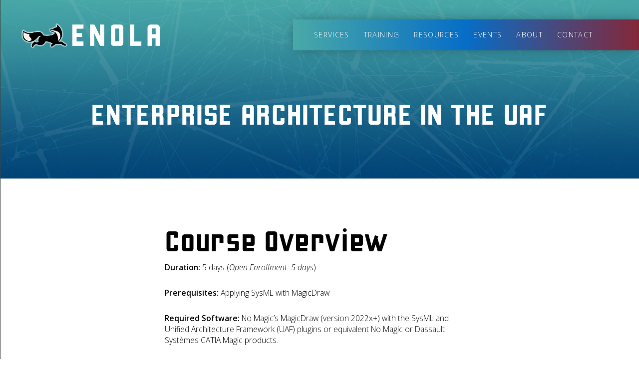

--- FILE ---
content_type: text/html; charset=UTF-8
request_url: https://enola.com/trainings/enterprise-architecture-in-the-uaf/
body_size: 8947
content:
<!DOCTYPE html>
<html lang="en-US">
  <head>
      <!-- Google tag (gtag.js) -->
<script async src="https://www.googletagmanager.com/gtag/js?id=G-338FMJBRD8"></script>
<script>
  window.dataLayer = window.dataLayer || [];
  function gtag(){dataLayer.push(arguments);}
  gtag('js', new Date());

  gtag('config', 'G-338FMJBRD8');
</script>
    <meta name="viewport" content="width=device-width, initial-scale=1">
    <meta charset="UTF-8">
    <link rel="shortcut icon" type="image/x-icon" href="https://enola.com">
    <link rel="apple-touch-icon" href="https://enola.com"/>
    <link rel="stylesheet" href="https://use.typekit.net/tpd8ozf.css">
    <script src="https://kit.fontawesome.com/f3014e66a4.js" crossorigin="anonymous"></script>
        <meta name='robots' content='index, follow, max-image-preview:large, max-snippet:-1, max-video-preview:-1' />
	<style>img:is([sizes="auto" i], [sizes^="auto," i]) { contain-intrinsic-size: 3000px 1500px }</style>
	
            <script data-no-defer="1" data-ezscrex="false" data-cfasync="false" data-pagespeed-no-defer data-cookieconsent="ignore">
                var ctPublicFunctions = {"_ajax_nonce":"6927a27385","_rest_nonce":"4ad9b5f665","_ajax_url":"\/wp-admin\/admin-ajax.php","_rest_url":"https:\/\/enola.com\/wp-json\/","data__cookies_type":"none","data__ajax_type":"rest","data__bot_detector_enabled":1,"data__frontend_data_log_enabled":1,"cookiePrefix":"","wprocket_detected":false,"host_url":"enola.com","text__ee_click_to_select":"Click to select the whole data","text__ee_original_email":"The original one is","text__ee_got_it":"Got it","text__ee_blocked":"Blocked","text__ee_cannot_connect":"Cannot connect","text__ee_cannot_decode":"Can not decode email. Unknown reason","text__ee_email_decoder":"CleanTalk email decoder","text__ee_wait_for_decoding":"The magic is on the way, please wait for a few seconds!","text__ee_decoding_process":"Decoding the contact data, let us a few seconds to finish."}
            </script>
        
            <script data-no-defer="1" data-ezscrex="false" data-cfasync="false" data-pagespeed-no-defer data-cookieconsent="ignore">
                var ctPublic = {"_ajax_nonce":"6927a27385","settings__forms__check_internal":0,"settings__forms__check_external":0,"settings__forms__force_protection":0,"settings__forms__search_test":1,"settings__data__bot_detector_enabled":1,"settings__sfw__anti_crawler":0,"blog_home":"https:\/\/enola.com\/","pixel__setting":"3","pixel__enabled":true,"pixel__url":"https:\/\/moderate11-v4.cleantalk.org\/pixel\/f464667293eb68a8e42a82c9917198ad.gif","data__email_check_before_post":1,"data__email_check_exist_post":0,"data__cookies_type":"none","data__key_is_ok":true,"data__visible_fields_required":true,"wl_brandname":"Anti-Spam by CleanTalk","wl_brandname_short":"CleanTalk","ct_checkjs_key":"d6de1006e2181b8b50dafa73ec512c094f1756a6078fbcfa7ae607094fff3f41","emailEncoderPassKey":"fb2e265dd9ae2628948d058dc894e0e3","bot_detector_forms_excluded":"W10=","advancedCacheExists":true,"varnishCacheExists":false,"wc_ajax_add_to_cart":false,"theRealPerson":{"phrases":{"trpHeading":"The Real Person Badge!","trpContent1":"The commenter acts as a real person and verified as not a bot.","trpContent2":"Passed all tests against spam bots. Anti-Spam by CleanTalk.","trpContentLearnMore":"Learn more"},"trpContentLink":"https:\/\/cleantalk.org\/the-real-person?utm_id=&amp;utm_term=&amp;utm_source=admin_side&amp;utm_medium=trp_badge&amp;utm_content=trp_badge_link_click&amp;utm_campaign=apbct_links","imgPersonUrl":"https:\/\/enola.com\/wp-content\/plugins\/cleantalk-spam-protect\/css\/images\/real_user.svg","imgShieldUrl":"https:\/\/enola.com\/wp-content\/plugins\/cleantalk-spam-protect\/css\/images\/shield.svg"}}
            </script>
        
	<!-- This site is optimized with the Yoast SEO plugin v25.0 - https://yoast.com/wordpress/plugins/seo/ -->
	<title>Enterprise Architecture in the UAF - Enola Technologies</title>
	<link rel="canonical" href="https://enola.com/trainings/enterprise-architecture-in-the-uaf/" />
	<meta property="og:locale" content="en_US" />
	<meta property="og:type" content="article" />
	<meta property="og:title" content="Enterprise Architecture in the UAF - Enola Technologies" />
	<meta property="og:url" content="https://enola.com/trainings/enterprise-architecture-in-the-uaf/" />
	<meta property="og:site_name" content="Enola Technologies" />
	<meta property="article:modified_time" content="2025-04-14T15:00:39+00:00" />
	<meta name="twitter:card" content="summary_large_image" />
	<script type="application/ld+json" class="yoast-schema-graph">{"@context":"https://schema.org","@graph":[{"@type":"WebPage","@id":"https://enola.com/trainings/enterprise-architecture-in-the-uaf/","url":"https://enola.com/trainings/enterprise-architecture-in-the-uaf/","name":"Enterprise Architecture in the UAF - Enola Technologies","isPartOf":{"@id":"https://enola.com/#website"},"datePublished":"2024-05-15T22:12:53+00:00","dateModified":"2025-04-14T15:00:39+00:00","breadcrumb":{"@id":"https://enola.com/trainings/enterprise-architecture-in-the-uaf/#breadcrumb"},"inLanguage":"en-US","potentialAction":[{"@type":"ReadAction","target":["https://enola.com/trainings/enterprise-architecture-in-the-uaf/"]}]},{"@type":"BreadcrumbList","@id":"https://enola.com/trainings/enterprise-architecture-in-the-uaf/#breadcrumb","itemListElement":[{"@type":"ListItem","position":1,"name":"Home","item":"https://enola.com/"},{"@type":"ListItem","position":2,"name":"Trainings","item":"https://enola.com/trainings/"},{"@type":"ListItem","position":3,"name":"Enterprise Architecture in the UAF"}]},{"@type":"WebSite","@id":"https://enola.com/#website","url":"https://enola.com/","name":"Enola Technologies","description":"Digital Engineering","potentialAction":[{"@type":"SearchAction","target":{"@type":"EntryPoint","urlTemplate":"https://enola.com/?s={search_term_string}"},"query-input":{"@type":"PropertyValueSpecification","valueRequired":true,"valueName":"search_term_string"}}],"inLanguage":"en-US"}]}</script>
	<!-- / Yoast SEO plugin. -->


<link rel='dns-prefetch' href='//moderate.cleantalk.org' />
<script type="text/javascript">
/* <![CDATA[ */
window._wpemojiSettings = {"baseUrl":"https:\/\/s.w.org\/images\/core\/emoji\/16.0.1\/72x72\/","ext":".png","svgUrl":"https:\/\/s.w.org\/images\/core\/emoji\/16.0.1\/svg\/","svgExt":".svg","source":{"concatemoji":"https:\/\/enola.com\/wp-includes\/js\/wp-emoji-release.min.js?ver=6.8.3"}};
/*! This file is auto-generated */
!function(s,n){var o,i,e;function c(e){try{var t={supportTests:e,timestamp:(new Date).valueOf()};sessionStorage.setItem(o,JSON.stringify(t))}catch(e){}}function p(e,t,n){e.clearRect(0,0,e.canvas.width,e.canvas.height),e.fillText(t,0,0);var t=new Uint32Array(e.getImageData(0,0,e.canvas.width,e.canvas.height).data),a=(e.clearRect(0,0,e.canvas.width,e.canvas.height),e.fillText(n,0,0),new Uint32Array(e.getImageData(0,0,e.canvas.width,e.canvas.height).data));return t.every(function(e,t){return e===a[t]})}function u(e,t){e.clearRect(0,0,e.canvas.width,e.canvas.height),e.fillText(t,0,0);for(var n=e.getImageData(16,16,1,1),a=0;a<n.data.length;a++)if(0!==n.data[a])return!1;return!0}function f(e,t,n,a){switch(t){case"flag":return n(e,"\ud83c\udff3\ufe0f\u200d\u26a7\ufe0f","\ud83c\udff3\ufe0f\u200b\u26a7\ufe0f")?!1:!n(e,"\ud83c\udde8\ud83c\uddf6","\ud83c\udde8\u200b\ud83c\uddf6")&&!n(e,"\ud83c\udff4\udb40\udc67\udb40\udc62\udb40\udc65\udb40\udc6e\udb40\udc67\udb40\udc7f","\ud83c\udff4\u200b\udb40\udc67\u200b\udb40\udc62\u200b\udb40\udc65\u200b\udb40\udc6e\u200b\udb40\udc67\u200b\udb40\udc7f");case"emoji":return!a(e,"\ud83e\udedf")}return!1}function g(e,t,n,a){var r="undefined"!=typeof WorkerGlobalScope&&self instanceof WorkerGlobalScope?new OffscreenCanvas(300,150):s.createElement("canvas"),o=r.getContext("2d",{willReadFrequently:!0}),i=(o.textBaseline="top",o.font="600 32px Arial",{});return e.forEach(function(e){i[e]=t(o,e,n,a)}),i}function t(e){var t=s.createElement("script");t.src=e,t.defer=!0,s.head.appendChild(t)}"undefined"!=typeof Promise&&(o="wpEmojiSettingsSupports",i=["flag","emoji"],n.supports={everything:!0,everythingExceptFlag:!0},e=new Promise(function(e){s.addEventListener("DOMContentLoaded",e,{once:!0})}),new Promise(function(t){var n=function(){try{var e=JSON.parse(sessionStorage.getItem(o));if("object"==typeof e&&"number"==typeof e.timestamp&&(new Date).valueOf()<e.timestamp+604800&&"object"==typeof e.supportTests)return e.supportTests}catch(e){}return null}();if(!n){if("undefined"!=typeof Worker&&"undefined"!=typeof OffscreenCanvas&&"undefined"!=typeof URL&&URL.createObjectURL&&"undefined"!=typeof Blob)try{var e="postMessage("+g.toString()+"("+[JSON.stringify(i),f.toString(),p.toString(),u.toString()].join(",")+"));",a=new Blob([e],{type:"text/javascript"}),r=new Worker(URL.createObjectURL(a),{name:"wpTestEmojiSupports"});return void(r.onmessage=function(e){c(n=e.data),r.terminate(),t(n)})}catch(e){}c(n=g(i,f,p,u))}t(n)}).then(function(e){for(var t in e)n.supports[t]=e[t],n.supports.everything=n.supports.everything&&n.supports[t],"flag"!==t&&(n.supports.everythingExceptFlag=n.supports.everythingExceptFlag&&n.supports[t]);n.supports.everythingExceptFlag=n.supports.everythingExceptFlag&&!n.supports.flag,n.DOMReady=!1,n.readyCallback=function(){n.DOMReady=!0}}).then(function(){return e}).then(function(){var e;n.supports.everything||(n.readyCallback(),(e=n.source||{}).concatemoji?t(e.concatemoji):e.wpemoji&&e.twemoji&&(t(e.twemoji),t(e.wpemoji)))}))}((window,document),window._wpemojiSettings);
/* ]]> */
</script>
<style id='wp-emoji-styles-inline-css' type='text/css'>

	img.wp-smiley, img.emoji {
		display: inline !important;
		border: none !important;
		box-shadow: none !important;
		height: 1em !important;
		width: 1em !important;
		margin: 0 0.07em !important;
		vertical-align: -0.1em !important;
		background: none !important;
		padding: 0 !important;
	}
</style>
<link rel='stylesheet' id='wp-block-library-css' href='https://enola.com/wp-includes/css/dist/block-library/style.min.css?ver=6.8.3' type='text/css' media='all' />
<style id='classic-theme-styles-inline-css' type='text/css'>
/*! This file is auto-generated */
.wp-block-button__link{color:#fff;background-color:#32373c;border-radius:9999px;box-shadow:none;text-decoration:none;padding:calc(.667em + 2px) calc(1.333em + 2px);font-size:1.125em}.wp-block-file__button{background:#32373c;color:#fff;text-decoration:none}
</style>
<style id='global-styles-inline-css' type='text/css'>
:root{--wp--preset--aspect-ratio--square: 1;--wp--preset--aspect-ratio--4-3: 4/3;--wp--preset--aspect-ratio--3-4: 3/4;--wp--preset--aspect-ratio--3-2: 3/2;--wp--preset--aspect-ratio--2-3: 2/3;--wp--preset--aspect-ratio--16-9: 16/9;--wp--preset--aspect-ratio--9-16: 9/16;--wp--preset--color--black: #000000;--wp--preset--color--cyan-bluish-gray: #abb8c3;--wp--preset--color--white: #ffffff;--wp--preset--color--pale-pink: #f78da7;--wp--preset--color--vivid-red: #cf2e2e;--wp--preset--color--luminous-vivid-orange: #ff6900;--wp--preset--color--luminous-vivid-amber: #fcb900;--wp--preset--color--light-green-cyan: #7bdcb5;--wp--preset--color--vivid-green-cyan: #00d084;--wp--preset--color--pale-cyan-blue: #8ed1fc;--wp--preset--color--vivid-cyan-blue: #0693e3;--wp--preset--color--vivid-purple: #9b51e0;--wp--preset--gradient--vivid-cyan-blue-to-vivid-purple: linear-gradient(135deg,rgba(6,147,227,1) 0%,rgb(155,81,224) 100%);--wp--preset--gradient--light-green-cyan-to-vivid-green-cyan: linear-gradient(135deg,rgb(122,220,180) 0%,rgb(0,208,130) 100%);--wp--preset--gradient--luminous-vivid-amber-to-luminous-vivid-orange: linear-gradient(135deg,rgba(252,185,0,1) 0%,rgba(255,105,0,1) 100%);--wp--preset--gradient--luminous-vivid-orange-to-vivid-red: linear-gradient(135deg,rgba(255,105,0,1) 0%,rgb(207,46,46) 100%);--wp--preset--gradient--very-light-gray-to-cyan-bluish-gray: linear-gradient(135deg,rgb(238,238,238) 0%,rgb(169,184,195) 100%);--wp--preset--gradient--cool-to-warm-spectrum: linear-gradient(135deg,rgb(74,234,220) 0%,rgb(151,120,209) 20%,rgb(207,42,186) 40%,rgb(238,44,130) 60%,rgb(251,105,98) 80%,rgb(254,248,76) 100%);--wp--preset--gradient--blush-light-purple: linear-gradient(135deg,rgb(255,206,236) 0%,rgb(152,150,240) 100%);--wp--preset--gradient--blush-bordeaux: linear-gradient(135deg,rgb(254,205,165) 0%,rgb(254,45,45) 50%,rgb(107,0,62) 100%);--wp--preset--gradient--luminous-dusk: linear-gradient(135deg,rgb(255,203,112) 0%,rgb(199,81,192) 50%,rgb(65,88,208) 100%);--wp--preset--gradient--pale-ocean: linear-gradient(135deg,rgb(255,245,203) 0%,rgb(182,227,212) 50%,rgb(51,167,181) 100%);--wp--preset--gradient--electric-grass: linear-gradient(135deg,rgb(202,248,128) 0%,rgb(113,206,126) 100%);--wp--preset--gradient--midnight: linear-gradient(135deg,rgb(2,3,129) 0%,rgb(40,116,252) 100%);--wp--preset--font-size--small: 13px;--wp--preset--font-size--medium: 20px;--wp--preset--font-size--large: 36px;--wp--preset--font-size--x-large: 42px;--wp--preset--spacing--20: 0.44rem;--wp--preset--spacing--30: 0.67rem;--wp--preset--spacing--40: 1rem;--wp--preset--spacing--50: 1.5rem;--wp--preset--spacing--60: 2.25rem;--wp--preset--spacing--70: 3.38rem;--wp--preset--spacing--80: 5.06rem;--wp--preset--shadow--natural: 6px 6px 9px rgba(0, 0, 0, 0.2);--wp--preset--shadow--deep: 12px 12px 50px rgba(0, 0, 0, 0.4);--wp--preset--shadow--sharp: 6px 6px 0px rgba(0, 0, 0, 0.2);--wp--preset--shadow--outlined: 6px 6px 0px -3px rgba(255, 255, 255, 1), 6px 6px rgba(0, 0, 0, 1);--wp--preset--shadow--crisp: 6px 6px 0px rgba(0, 0, 0, 1);}:where(.is-layout-flex){gap: 0.5em;}:where(.is-layout-grid){gap: 0.5em;}body .is-layout-flex{display: flex;}.is-layout-flex{flex-wrap: wrap;align-items: center;}.is-layout-flex > :is(*, div){margin: 0;}body .is-layout-grid{display: grid;}.is-layout-grid > :is(*, div){margin: 0;}:where(.wp-block-columns.is-layout-flex){gap: 2em;}:where(.wp-block-columns.is-layout-grid){gap: 2em;}:where(.wp-block-post-template.is-layout-flex){gap: 1.25em;}:where(.wp-block-post-template.is-layout-grid){gap: 1.25em;}.has-black-color{color: var(--wp--preset--color--black) !important;}.has-cyan-bluish-gray-color{color: var(--wp--preset--color--cyan-bluish-gray) !important;}.has-white-color{color: var(--wp--preset--color--white) !important;}.has-pale-pink-color{color: var(--wp--preset--color--pale-pink) !important;}.has-vivid-red-color{color: var(--wp--preset--color--vivid-red) !important;}.has-luminous-vivid-orange-color{color: var(--wp--preset--color--luminous-vivid-orange) !important;}.has-luminous-vivid-amber-color{color: var(--wp--preset--color--luminous-vivid-amber) !important;}.has-light-green-cyan-color{color: var(--wp--preset--color--light-green-cyan) !important;}.has-vivid-green-cyan-color{color: var(--wp--preset--color--vivid-green-cyan) !important;}.has-pale-cyan-blue-color{color: var(--wp--preset--color--pale-cyan-blue) !important;}.has-vivid-cyan-blue-color{color: var(--wp--preset--color--vivid-cyan-blue) !important;}.has-vivid-purple-color{color: var(--wp--preset--color--vivid-purple) !important;}.has-black-background-color{background-color: var(--wp--preset--color--black) !important;}.has-cyan-bluish-gray-background-color{background-color: var(--wp--preset--color--cyan-bluish-gray) !important;}.has-white-background-color{background-color: var(--wp--preset--color--white) !important;}.has-pale-pink-background-color{background-color: var(--wp--preset--color--pale-pink) !important;}.has-vivid-red-background-color{background-color: var(--wp--preset--color--vivid-red) !important;}.has-luminous-vivid-orange-background-color{background-color: var(--wp--preset--color--luminous-vivid-orange) !important;}.has-luminous-vivid-amber-background-color{background-color: var(--wp--preset--color--luminous-vivid-amber) !important;}.has-light-green-cyan-background-color{background-color: var(--wp--preset--color--light-green-cyan) !important;}.has-vivid-green-cyan-background-color{background-color: var(--wp--preset--color--vivid-green-cyan) !important;}.has-pale-cyan-blue-background-color{background-color: var(--wp--preset--color--pale-cyan-blue) !important;}.has-vivid-cyan-blue-background-color{background-color: var(--wp--preset--color--vivid-cyan-blue) !important;}.has-vivid-purple-background-color{background-color: var(--wp--preset--color--vivid-purple) !important;}.has-black-border-color{border-color: var(--wp--preset--color--black) !important;}.has-cyan-bluish-gray-border-color{border-color: var(--wp--preset--color--cyan-bluish-gray) !important;}.has-white-border-color{border-color: var(--wp--preset--color--white) !important;}.has-pale-pink-border-color{border-color: var(--wp--preset--color--pale-pink) !important;}.has-vivid-red-border-color{border-color: var(--wp--preset--color--vivid-red) !important;}.has-luminous-vivid-orange-border-color{border-color: var(--wp--preset--color--luminous-vivid-orange) !important;}.has-luminous-vivid-amber-border-color{border-color: var(--wp--preset--color--luminous-vivid-amber) !important;}.has-light-green-cyan-border-color{border-color: var(--wp--preset--color--light-green-cyan) !important;}.has-vivid-green-cyan-border-color{border-color: var(--wp--preset--color--vivid-green-cyan) !important;}.has-pale-cyan-blue-border-color{border-color: var(--wp--preset--color--pale-cyan-blue) !important;}.has-vivid-cyan-blue-border-color{border-color: var(--wp--preset--color--vivid-cyan-blue) !important;}.has-vivid-purple-border-color{border-color: var(--wp--preset--color--vivid-purple) !important;}.has-vivid-cyan-blue-to-vivid-purple-gradient-background{background: var(--wp--preset--gradient--vivid-cyan-blue-to-vivid-purple) !important;}.has-light-green-cyan-to-vivid-green-cyan-gradient-background{background: var(--wp--preset--gradient--light-green-cyan-to-vivid-green-cyan) !important;}.has-luminous-vivid-amber-to-luminous-vivid-orange-gradient-background{background: var(--wp--preset--gradient--luminous-vivid-amber-to-luminous-vivid-orange) !important;}.has-luminous-vivid-orange-to-vivid-red-gradient-background{background: var(--wp--preset--gradient--luminous-vivid-orange-to-vivid-red) !important;}.has-very-light-gray-to-cyan-bluish-gray-gradient-background{background: var(--wp--preset--gradient--very-light-gray-to-cyan-bluish-gray) !important;}.has-cool-to-warm-spectrum-gradient-background{background: var(--wp--preset--gradient--cool-to-warm-spectrum) !important;}.has-blush-light-purple-gradient-background{background: var(--wp--preset--gradient--blush-light-purple) !important;}.has-blush-bordeaux-gradient-background{background: var(--wp--preset--gradient--blush-bordeaux) !important;}.has-luminous-dusk-gradient-background{background: var(--wp--preset--gradient--luminous-dusk) !important;}.has-pale-ocean-gradient-background{background: var(--wp--preset--gradient--pale-ocean) !important;}.has-electric-grass-gradient-background{background: var(--wp--preset--gradient--electric-grass) !important;}.has-midnight-gradient-background{background: var(--wp--preset--gradient--midnight) !important;}.has-small-font-size{font-size: var(--wp--preset--font-size--small) !important;}.has-medium-font-size{font-size: var(--wp--preset--font-size--medium) !important;}.has-large-font-size{font-size: var(--wp--preset--font-size--large) !important;}.has-x-large-font-size{font-size: var(--wp--preset--font-size--x-large) !important;}
:where(.wp-block-post-template.is-layout-flex){gap: 1.25em;}:where(.wp-block-post-template.is-layout-grid){gap: 1.25em;}
:where(.wp-block-columns.is-layout-flex){gap: 2em;}:where(.wp-block-columns.is-layout-grid){gap: 2em;}
:root :where(.wp-block-pullquote){font-size: 1.5em;line-height: 1.6;}
</style>
<link rel='stylesheet' id='cleantalk-public-css-css' href='https://enola.com/wp-content/plugins/cleantalk-spam-protect/css/cleantalk-public.min.css?ver=6.55_1746741095' type='text/css' media='all' />
<link rel='stylesheet' id='cleantalk-email-decoder-css-css' href='https://enola.com/wp-content/plugins/cleantalk-spam-protect/css/cleantalk-email-decoder.min.css?ver=6.55_1746741095' type='text/css' media='all' />
<link rel='stylesheet' id='cleantalk-trp-css-css' href='https://enola.com/wp-content/plugins/cleantalk-spam-protect/css/cleantalk-trp.min.css?ver=6.55_1746741095' type='text/css' media='all' />
<link rel='stylesheet' id='extra-css-css' href='https://enola.com/wp-content/themes/WSTTheme/compiled/extra-css.min.css?ver=20240117200613' type='text/css' media='all' />
<link rel='stylesheet' id='theme-css-css' href='https://enola.com/wp-content/themes/WSTTheme/compiled/styles.min.css?ver=20240117200613' type='text/css' media='all' />
<link rel='stylesheet' id='child-theme-css-css' href='https://enola.com/wp-content/themes/WSTTheme-Child/compiled/styles.min.css?ver=20240610181301' type='text/css' media='all' />
<link rel='stylesheet' id='child-extra-css-css' href='https://enola.com/wp-content/themes/WSTTheme-Child/compiled/extra-css.min.css?ver=20240117200613' type='text/css' media='all' />
<link rel='stylesheet' id='child-additional-css-css' href='https://enola.com/wp-content/themes/WSTTheme-Child/additional-css/additional-stylesheet.css?ver=20250318170041' type='text/css' media='all' />
<script type="text/javascript" src="https://enola.com/wp-content/plugins/cleantalk-spam-protect/js/apbct-public-bundle.min.js?ver=6.55_1746741095" id="apbct-public-bundle-js-js"></script>
<script type="text/javascript" src="https://moderate.cleantalk.org/ct-bot-detector-wrapper.js?ver=6.55" id="ct_bot_detector-js" defer="defer" data-wp-strategy="defer"></script>
<script type="text/javascript" src="https://enola.com/wp-includes/js/jquery/jquery.min.js?ver=3.7.1" id="jquery-core-js"></script>
<script type="text/javascript" src="https://enola.com/wp-includes/js/jquery/jquery-migrate.min.js?ver=3.4.1" id="jquery-migrate-js"></script>
<script type="text/javascript" src="https://enola.com/wp-content/themes/WSTTheme/compiled/scripts.min.js?ver=20240117200613" id="scripts-js-js"></script>
<script type="text/javascript" src="https://enola.com/wp-content/themes/WSTTheme/compiled/extra-scripts.min.js?ver=20240117200613" id="extra-scripts-js-js"></script>
<script type="text/javascript" src="https://enola.com/wp-content/themes/WSTTheme-Child/compiled/scripts.min.js?ver=20240205205806" id="child-scripts-js-js"></script>
<script type="text/javascript" src="https://enola.com/wp-content/themes/WSTTheme-Child/compiled/extra-scripts.min.js?ver=20240117200613" id="child-extra-scripts-js-js"></script>
<link rel="https://api.w.org/" href="https://enola.com/wp-json/" /><link rel="alternate" title="JSON" type="application/json" href="https://enola.com/wp-json/wp/v2/trainings/1838" /><link rel="EditURI" type="application/rsd+xml" title="RSD" href="https://enola.com/xmlrpc.php?rsd" />
<meta name="generator" content="WordPress 6.8.3" />
<link rel='shortlink' href='https://enola.com/?p=1838' />
<link rel="alternate" title="oEmbed (JSON)" type="application/json+oembed" href="https://enola.com/wp-json/oembed/1.0/embed?url=https%3A%2F%2Fenola.com%2Ftrainings%2Fenterprise-architecture-in-the-uaf%2F" />
<link rel="alternate" title="oEmbed (XML)" type="text/xml+oembed" href="https://enola.com/wp-json/oembed/1.0/embed?url=https%3A%2F%2Fenola.com%2Ftrainings%2Fenterprise-architecture-in-the-uaf%2F&#038;format=xml" />
<link rel="icon" href="https://enola.com/wp-content/uploads/2024/02/cropped-ENOLA-FAVICON-2-32x32.png" sizes="32x32" />
<link rel="icon" href="https://enola.com/wp-content/uploads/2024/02/cropped-ENOLA-FAVICON-2-192x192.png" sizes="192x192" />
<link rel="apple-touch-icon" href="https://enola.com/wp-content/uploads/2024/02/cropped-ENOLA-FAVICON-2-180x180.png" />
<meta name="msapplication-TileImage" content="https://enola.com/wp-content/uploads/2024/02/cropped-ENOLA-FAVICON-2-270x270.png" />
    	   	
  </head>
  <body class="wp-singular trainings-template-default single single-trainings postid-1838 single-format-standard wp-theme-WSTTheme wp-child-theme-WSTTheme-Child">
    <header class="wst-header">
      <div class="header">
        <div class="header__logo">
          <a class="header__logo-container" href="https://enola.com">
            <img class="logo" src="https://enola.com/wp-content/uploads/2025/03/Horizontal-Transparent-White-Font-with-FoxGlow-e1741786427223.png" alt=""/>
          </a>
        </div> <!-- Header Content & Logo -->
        <nav class="header__nav">
          <div class="menu-main-menu-container"><ul id="menu-main-menu" class="menu wst-menu-class"><li id="menu-item-225" class="menu-item menu-item-type-post_type menu-item-object-page menu-item-has-children menu-item-225"><a href="https://enola.com/services/">Services</a>
<ul class="sub-menu">
	<li id="menu-item-1934" class="menu-item menu-item-type-post_type menu-item-object-page menu-item-1934"><a href="https://enola.com/services/model-based-system-engineering/">Model Based System Engineering</a></li>
	<li id="menu-item-1936" class="menu-item menu-item-type-post_type menu-item-object-page menu-item-1936"><a href="https://enola.com/services/digital-engineering-transformation/">Digital Engineering &#038; Transformation</a></li>
	<li id="menu-item-2940" class="menu-item menu-item-type-post_type menu-item-object-page menu-item-2940"><a href="https://enola.com/artificial-intelligence-for-digital-engineering/">Artificial Intelligence for Digital Engineering</a></li>
	<li id="menu-item-1935" class="menu-item menu-item-type-post_type menu-item-object-page menu-item-1935"><a href="https://enola.com/services/enterprise-architecture/">Enterprise Architecture</a></li>
	<li id="menu-item-2685" class="menu-item menu-item-type-post_type menu-item-object-page menu-item-2685"><a href="https://enola.com/services/business-analysis/">Business Analysis</a></li>
	<li id="menu-item-2742" class="menu-item menu-item-type-custom menu-item-object-custom menu-item-2742"><a href="https://enola.com/training/">Training</a></li>
</ul>
</li>
<li id="menu-item-1844" class="menu-item menu-item-type-post_type menu-item-object-page menu-item-has-children menu-item-1844"><a href="https://enola.com/training/">Training</a>
<ul class="sub-menu">
	<li id="menu-item-2182" class="menu-item menu-item-type-post_type menu-item-object-page menu-item-2182"><a href="https://enola.com/direct-training/">Direct Training</a></li>
	<li id="menu-item-2175" class="menu-item menu-item-type-post_type menu-item-object-page menu-item-2175"><a href="https://enola.com/bundles/">Bundles</a></li>
	<li id="menu-item-2200" class="menu-item menu-item-type-post_type menu-item-object-page menu-item-2200"><a href="https://enola.com/workshops/">Workshops</a></li>
	<li id="menu-item-2204" class="menu-item menu-item-type-post_type menu-item-object-page menu-item-2204"><a href="https://enola.com/open-enrollment/">Open Enrollment</a></li>
</ul>
</li>
<li id="menu-item-2022" class="menu-item menu-item-type-post_type menu-item-object-page menu-item-2022"><a href="https://enola.com/resources/">Resources</a></li>
<li id="menu-item-1602" class="menu-item menu-item-type-custom menu-item-object-custom menu-item-1602"><a href="/events/">Events</a></li>
<li id="menu-item-223" class="menu-item menu-item-type-post_type menu-item-object-page menu-item-223"><a href="https://enola.com/about-us/">About</a></li>
<li id="menu-item-222" class="menu-item menu-item-type-post_type menu-item-object-page menu-item-222"><a href="https://enola.com/contact-us/">Contact</a></li>
</ul></div>        </nav> <!-- Header Navigation -->
        <div class="header__tools">
          <!-- additional desktop header information here, phone, email, cta etc -->
                    <!-- mobile button start -->
          <div class="mobile-button">
            <div class="button-container">
              <div class="bar1 bar"></div>
              <div class="bar2 bar"></div>
              <div class="bar3 bar"></div>
            </div>
          </div> <!-- end mobile button -->
        </div>
      </div> <!-- end header class -->

      <!-- Mobile Menu -->
      <div class="mobile-menu" id="mobile-menu">
        <div class="mobile-menu__top">
          <a class="mobile-logo-container" href="/">
            <img class="logo" src="https://enola.com/wp-content/uploads/2025/03/Horizontal-Transparent-White-Font-with-FoxGlow-e1741786427223.png" alt="Return to Enola Technologies Homepage"/>
          </a>
        </div>
        <div class="mobile-menu__middle">
          <nav class="menu-container">
            <div class="menu-main-menu-container"><ul id="menu-main-menu-1" class="menu"><li class="menu-item menu-item-type-post_type menu-item-object-page menu-item-has-children menu-item-225"><a href="https://enola.com/services/">Services</a>
<ul class="sub-menu">
	<li class="menu-item menu-item-type-post_type menu-item-object-page menu-item-1934"><a href="https://enola.com/services/model-based-system-engineering/">Model Based System Engineering</a></li>
	<li class="menu-item menu-item-type-post_type menu-item-object-page menu-item-1936"><a href="https://enola.com/services/digital-engineering-transformation/">Digital Engineering &#038; Transformation</a></li>
	<li class="menu-item menu-item-type-post_type menu-item-object-page menu-item-2940"><a href="https://enola.com/artificial-intelligence-for-digital-engineering/">Artificial Intelligence for Digital Engineering</a></li>
	<li class="menu-item menu-item-type-post_type menu-item-object-page menu-item-1935"><a href="https://enola.com/services/enterprise-architecture/">Enterprise Architecture</a></li>
	<li class="menu-item menu-item-type-post_type menu-item-object-page menu-item-2685"><a href="https://enola.com/services/business-analysis/">Business Analysis</a></li>
	<li class="menu-item menu-item-type-custom menu-item-object-custom menu-item-2742"><a href="https://enola.com/training/">Training</a></li>
</ul>
</li>
<li class="menu-item menu-item-type-post_type menu-item-object-page menu-item-has-children menu-item-1844"><a href="https://enola.com/training/">Training</a>
<ul class="sub-menu">
	<li class="menu-item menu-item-type-post_type menu-item-object-page menu-item-2182"><a href="https://enola.com/direct-training/">Direct Training</a></li>
	<li class="menu-item menu-item-type-post_type menu-item-object-page menu-item-2175"><a href="https://enola.com/bundles/">Bundles</a></li>
	<li class="menu-item menu-item-type-post_type menu-item-object-page menu-item-2200"><a href="https://enola.com/workshops/">Workshops</a></li>
	<li class="menu-item menu-item-type-post_type menu-item-object-page menu-item-2204"><a href="https://enola.com/open-enrollment/">Open Enrollment</a></li>
</ul>
</li>
<li class="menu-item menu-item-type-post_type menu-item-object-page menu-item-2022"><a href="https://enola.com/resources/">Resources</a></li>
<li class="menu-item menu-item-type-custom menu-item-object-custom menu-item-1602"><a href="/events/">Events</a></li>
<li class="menu-item menu-item-type-post_type menu-item-object-page menu-item-223"><a href="https://enola.com/about-us/">About</a></li>
<li class="menu-item menu-item-type-post_type menu-item-object-page menu-item-222"><a href="https://enola.com/contact-us/">Contact</a></li>
</ul></div>          </nav>
        </div>
        <div class="mobile-menu__bottom">
                      <div class="mobile-menu__bottom-social">
                                                <a href="https://www.linkedin.com/company/enolatech" target="_blank" class="social-link"><i class="fab fa-linkedin-in"></i></a>
                                            </div><!-- end social-links -->
                  </div>
      </div>

    </header>

    <!-- Search Modal -->
    
    <div class="mobile-overlay"></div>

    <div class="body-container">
<main id="single-training">
  


  <div class="child-header " style="background-image: url(https://enola.com/wp-content/uploads/2024/01/RESOURCES-BG.jpg);">


  <h1 class="title">Enterprise Architecture in the UAF</h1>

  
  
</div>

  <section class="single-post-container">
                  <div class="post-content tinymce">
          
        <!-- Content Layout Here -->
          
<section id="wst-content-block_65270d8571b8d48a659b83d84d663c2e" class="wst-content-block light "  >
        <div class="tinymce tc m-padding-top m-padding-bottom md-con "><h1>Course Overview</h1>
<p class="p-large"><strong>Duration:</strong> 5 days (<em>Open Enrollment: 5 days</em>)</p>
<p>&nbsp;</p>
<p class="p-large"><strong>Prerequisites:</strong> Applying SysML with MagicDraw</p>
<p>&nbsp;</p>
<p class="p-large"><strong>Required Software: </strong>No Magic’s MagicDraw (version 2022x+) with the SysML and Unified Architecture Framework (UAF) plugins or equivalent No Magic or Dassault Systèmes CATIA Magic products.</p>
<p>&nbsp;</p>
<p class="p-large"><strong>Course Description: </strong>Using a combination of lectures, demos, and interactive labs, this course showcases the foundations for building and maintaining an Enterprise Architecture (EA) utilizing the Unified Architecture Framework (UAF) version 1.2. Students will learn each aspect and viewpoint within UAF 1.2 and will learn how to build the requisite views within the Cameo tool suite. This course focuses on the differing fundamental principles between EA and MBSE and teaches students how to integrate these distinct disciplines.</p>
<p>&nbsp;</p>
<p class="p-large"><strong>Take-Aways: </strong><span data-usefontface="false" data-contrast="none">Foundational understanding of </span><span data-usefontface="false" data-contrast="none">building and maintaining an </span><span data-usefontface="false" data-contrast="none">Enterprise Architecture in the UAF.</span>​</p>
<p>&nbsp;</p>
<p class="p-large"><strong>Course Outline</strong><strong> <em>(<a href="https://enola.com/wp-content/uploads/2024/05/Enterprise-Architecture-in-the-UAF-Outline.pdf">download link</a>)</em>:</strong></p>
<p><img fetchpriority="high" decoding="async" class="aligncenter wp-image-2920" src="https://enola.com/wp-content/uploads/2024/05/Enterprise-Architecture-in-the-UAF-1-1-232x300.png" alt="" width="591" height="765" srcset="https://enola.com/wp-content/uploads/2024/05/Enterprise-Architecture-in-the-UAF-1-1-232x300.png 232w, https://enola.com/wp-content/uploads/2024/05/Enterprise-Architecture-in-the-UAF-1-1-791x1024.png 791w, https://enola.com/wp-content/uploads/2024/05/Enterprise-Architecture-in-the-UAF-1-1-768x994.png 768w, https://enola.com/wp-content/uploads/2024/05/Enterprise-Architecture-in-the-UAF-1-1-1187x1536.png 1187w, https://enola.com/wp-content/uploads/2024/05/Enterprise-Architecture-in-the-UAF-1-1-1583x2048.png 1583w, https://enola.com/wp-content/uploads/2024/05/Enterprise-Architecture-in-the-UAF-1-1.png 1920w" sizes="(max-width: 591px) 100vw, 591px" /></p>
<p><img decoding="async" class="aligncenter wp-image-2922" src="https://enola.com/wp-content/uploads/2024/05/Enterprise-Architecture-in-the-UAF-2-232x300.png" alt="" width="591" height="765" srcset="https://enola.com/wp-content/uploads/2024/05/Enterprise-Architecture-in-the-UAF-2-232x300.png 232w, https://enola.com/wp-content/uploads/2024/05/Enterprise-Architecture-in-the-UAF-2-791x1024.png 791w, https://enola.com/wp-content/uploads/2024/05/Enterprise-Architecture-in-the-UAF-2-768x994.png 768w, https://enola.com/wp-content/uploads/2024/05/Enterprise-Architecture-in-the-UAF-2-1187x1536.png 1187w, https://enola.com/wp-content/uploads/2024/05/Enterprise-Architecture-in-the-UAF-2.png 1545w" sizes="(max-width: 591px) 100vw, 591px" /></p>
<p><img decoding="async" class="aligncenter wp-image-2923" src="https://enola.com/wp-content/uploads/2024/05/Enterprise-Architecture-in-the-UAF-3-232x300.png" alt="" width="591" height="765" srcset="https://enola.com/wp-content/uploads/2024/05/Enterprise-Architecture-in-the-UAF-3-232x300.png 232w, https://enola.com/wp-content/uploads/2024/05/Enterprise-Architecture-in-the-UAF-3-791x1024.png 791w, https://enola.com/wp-content/uploads/2024/05/Enterprise-Architecture-in-the-UAF-3-768x994.png 768w, https://enola.com/wp-content/uploads/2024/05/Enterprise-Architecture-in-the-UAF-3-1187x1536.png 1187w, https://enola.com/wp-content/uploads/2024/05/Enterprise-Architecture-in-the-UAF-3.png 1545w" sizes="(max-width: 591px) 100vw, 591px" /></p>
<p>&nbsp;</p>
<p class="p-large"><strong>Course Brochure <em>(coming soon)</em>:</strong></p>
</div>
</section>


        </div>
        
    
  </section>
</main>

          <footer class="footer">
        <section class="footer-top">
          <div class="footer-left">
            <div class="heading">
              <h3>Quick Links</h3>
            </div>
                          <a href="https://enola.com/contact-us/">Contact Us</a>
                            <a href="https://enola.com/privacy-policy/">Privacy Policy</a>
                            <a href="https://enola.com/terms-conditions/">Terms & Conditions</a>
                        </div><!-- end of left -->
          <div class="footer-middle">
            <a href="https://enola.com"><img src="https://enola.com/wp-content/uploads/2024/01/ENOLA-LOGO-FOOTER-e1740501542317.png" alt=""></a>
          </div><!-- end of middle -->
          <div class="footer-right">
            <div class="heading">
              <h3>Connect With Us</h3>
            </div>
            <div class="email">
              <a href="mailto:sales@enola.com" target="_blank">sales@enola.com</a>
            </div>
            <div class="social-icon-con">
                          <div class="social-icons">
                                                <a href="https://www.linkedin.com/company/enolatech" target="_blank" class="social-link"><i class="fab fa-linkedin-in"></i></a>
                                            </div><!-- end social-links -->
                      </div>
          </div><!-- end of right -->
        </section>
        <section class="wst">
            <p>JLB - <a href="https://jlbworks.com/" target="_blank">Nashville Web Design</a> &amp; <a href="https://jlbworks.com/nashville-seo/" target="_blank">SEO Services</a></p>        </section>
        <script type="speculationrules">
{"prefetch":[{"source":"document","where":{"and":[{"href_matches":"\/*"},{"not":{"href_matches":["\/wp-*.php","\/wp-admin\/*","\/wp-content\/uploads\/*","\/wp-content\/*","\/wp-content\/plugins\/*","\/wp-content\/themes\/WSTTheme-Child\/*","\/wp-content\/themes\/WSTTheme\/*","\/*\\?(.+)"]}},{"not":{"selector_matches":"a[rel~=\"nofollow\"]"}},{"not":{"selector_matches":".no-prefetch, .no-prefetch a"}}]},"eagerness":"conservative"}]}
</script>
              </footer>
    </div> <!-- Closing Header Container -->

	
  </body>
</html>

<!--
Performance optimized by W3 Total Cache. Learn more: https://www.boldgrid.com/w3-total-cache/

Page Caching using Disk: Enhanced (SSL caching disabled) 

Served from: enola.com @ 2026-01-28 21:34:03 by W3 Total Cache
-->

--- FILE ---
content_type: text/css
request_url: https://enola.com/wp-content/themes/WSTTheme-Child/compiled/styles.min.css?ver=20240610181301
body_size: 157511
content:
@import"https://fonts.googleapis.com/css2?family=Open+Sans:ital,wght@0,300;0,400;0,500;0,600;1,300;1,400;1,500;1,600";.btn{white-space:normal}.is-ios [type=search]{background-color:unset}.nf-form-cont{padding-top:4rem}.nf-form-cont .nf-form-title{display:flex;justify-content:center;align-items:center;flex-wrap:nowrap;flex-direction:row}.nf-form-cont .nf-form-title h3{display:inline-block;font-weight:700;text-transform:uppercase;padding-bottom:3rem;margin-bottom:3rem;position:relative}@media only screen and (min-width: 769px){.nf-form-cont .nf-form-title h3{font-family:"liquor-store",sans-serif;text-transform:uppercase;font-size:7.2rem;font-weight:700;line-height:1.1}}@media only screen and (min-width: 769px)and (max-width: 1200px){.nf-form-cont .nf-form-title h3{font-size:6.8rem}}@media only screen and (min-width: 769px)and (max-width: 1024px){.nf-form-cont .nf-form-title h3{font-size:5.8rem}}@media only screen and (min-width: 769px)and (max-width: 992px){.nf-form-cont .nf-form-title h3{font-size:5.2rem}.nf-form-cont .nf-form-title h3 br{display:none}}@media only screen and (min-width: 769px)and (max-width: 768px){.nf-form-cont .nf-form-title h3{font-size:4.2rem}}.nf-form-cont .nf-form-title h3::after{content:"";display:block;position:absolute;top:100%;left:50%;right:auto;bottom:auto;width:75%;height:2px}.nf-form-cont .nf-form-title h3::after{background-color:#fff;transform:translate(-50%, -50%)}.nf-form-cont .nf-form-wrap{width:100%;max-width:192rem;margin:0 auto;padding:0 max(3rem,5vw);max-width:72rem;padding-top:2rem}.nf-form-cont .nf-form-wrap .nf-form-layout .nf-form-content{width:100%;max-width:none;padding:0;margin:0}.nf-field-container .field-wrap .nf-field-label{order:1}.nf-field-container .field-wrap .nf-field-element{order:2}.nf-field-container .field-wrap .nf-field-element input,.nf-field-container .field-wrap .nf-field-element textarea{background-color:#f8f8f8;border-color:#e1e1e1}.nf-field-container .field-wrap .nf-field-element input:focus,.nf-field-container .field-wrap .nf-field-element textarea:focus{background-color:#fff;border-color:#e1e1e1;box-shadow:0px 0px 2px 0px rgba(0,0,0,.2)}.nf-field-container .field-wrap .nf-field-description{order:3}.listselect-container .nf-field .list-select-wrap .nf-field-element select,.listselect-container .nf-field .listcountry-wrap .nf-field-element select,.liststate-container .nf-field .list-select-wrap .nf-field-element select,.liststate-container .nf-field .listcountry-wrap .nf-field-element select,.listcountry-container .nf-field .list-select-wrap .nf-field-element select,.listcountry-container .nf-field .listcountry-wrap .nf-field-element select{background:rgba(0,0,0,0);border:0;-webkit-appearance:none;-moz-appearance:none;appearance:none;position:relative;z-index:2}.listselect-container .nf-field .list-select-wrap .nf-field-element select:focus,.listselect-container .nf-field .listcountry-wrap .nf-field-element select:focus,.liststate-container .nf-field .list-select-wrap .nf-field-element select:focus,.liststate-container .nf-field .listcountry-wrap .nf-field-element select:focus,.listcountry-container .nf-field .list-select-wrap .nf-field-element select:focus,.listcountry-container .nf-field .listcountry-wrap .nf-field-element select:focus{background-color:rgba(0,0,0,0);border:none}.listselect-container .nf-field .list-select-wrap .nf-field-element select:focus+div,.listselect-container .nf-field .listcountry-wrap .nf-field-element select:focus+div,.liststate-container .nf-field .list-select-wrap .nf-field-element select:focus+div,.liststate-container .nf-field .listcountry-wrap .nf-field-element select:focus+div,.listcountry-container .nf-field .list-select-wrap .nf-field-element select:focus+div,.listcountry-container .nf-field .listcountry-wrap .nf-field-element select:focus+div{background-color:rgba(0,0,0,0) !important;border-color:#e1e1e1 !important;box-shadow:0px 0px 2px 0px rgba(0,0,0,.2) !important}.listselect-container .nf-field .list-select-wrap .nf-field-element>div,.listselect-container .nf-field .listcountry-wrap .nf-field-element>div,.liststate-container .nf-field .list-select-wrap .nf-field-element>div,.liststate-container .nf-field .listcountry-wrap .nf-field-element>div,.listcountry-container .nf-field .list-select-wrap .nf-field-element>div,.listcountry-container .nf-field .listcountry-wrap .nf-field-element>div{display:block;font-size:1rem;line-height:1rem;margin:0;padding:1rem;top:0;right:0;left:0;bottom:0;width:auto;height:auto;z-index:1;background:#f8f8f8;background-color:#f7f7f7;border:1px solid #e1e1e1;border-radius:0;box-shadow:none;color:#787878;transition:all .5s;position:relative;position:absolute}.listselect-container .nf-field .list-select-wrap .nf-field-element>div::after,.listselect-container .nf-field .listcountry-wrap .nf-field-element>div::after,.liststate-container .nf-field .list-select-wrap .nf-field-element>div::after,.liststate-container .nf-field .listcountry-wrap .nf-field-element>div::after,.listcountry-container .nf-field .list-select-wrap .nf-field-element>div::after,.listcountry-container .nf-field .listcountry-wrap .nf-field-element>div::after{content:"";display:block;position:absolute;top:auto;left:auto;right:-1px;bottom:-1px;width:3rem;height:calc(100% + 2px)}.listselect-container .nf-field .list-select-wrap .nf-field-element>div:focus,.listselect-container .nf-field .listcountry-wrap .nf-field-element>div:focus,.liststate-container .nf-field .list-select-wrap .nf-field-element>div:focus,.liststate-container .nf-field .listcountry-wrap .nf-field-element>div:focus,.listcountry-container .nf-field .list-select-wrap .nf-field-element>div:focus,.listcountry-container .nf-field .listcountry-wrap .nf-field-element>div:focus{background-color:rgba(0,0,0,0) !important;border-color:#e1e1e1 !important;box-shadow:0px 0px 2px 0px rgba(0,0,0,.2) !important}.listselect-container .nf-field .list-select-wrap .nf-field-element>div::after,.listselect-container .nf-field .listcountry-wrap .nf-field-element>div::after,.liststate-container .nf-field .list-select-wrap .nf-field-element>div::after,.liststate-container .nf-field .listcountry-wrap .nf-field-element>div::after,.listcountry-container .nf-field .list-select-wrap .nf-field-element>div::after,.listcountry-container .nf-field .listcountry-wrap .nf-field-element>div::after{content:"\f078";top:auto;left:auto;right:-1px;bottom:-1px;height:calc(100% + 2px);width:3rem;display:flex;justify-content:center;align-items:center;flex-wrap:nowrap;flex-direction:row;font-family:"Font Awesome 5 Pro";font-weight:300;font-size:1.5rem}.nf-field-container.submit-container .submit-wrap .nf-field-element{width:100%;display:flex;justify-content:flex-end;align-items:center;flex-wrap:nowrap;flex-direction:row}@media only screen and (max-width: 576px){.nf-field-container.submit-container .submit-wrap .nf-field-element{justify-content:center}}.nf-field-container.submit-container .submit-wrap .nf-field-element .nf-element{padding:.75rem 5rem;width:auto;height:auto;font-size:1.5rem;font-weight:700;border-radius:3rem;box-shadow:none}.nf-field-container.submit-container .submit-wrap .nf-field-element .nf-element:hover,.nf-field-container.submit-container .submit-wrap .nf-field-element .nf-element:focus{cursor:pointer}.nf-field-container.lastname-container label{opacity:0}.nf-field-container.lastname-container label .ninja-forms-req-symbol{opacity:0}.city-container .nf-field-label,.liststate-container .nf-field-label,.zip-container .nf-field-label,.listcountry-container .nf-field-label{display:none}.nf-before-form-content .nf-form-fields-required{display:none}.nf-after-form-content .nf-form-errors .nf-error-msg{text-align:center}.nf-mp-header{margin-bottom:2rem}.nf-mp-header>div{width:100%;display:flex;justify-content:flex-start;align-items:flex-start;flex-wrap:wrap;flex-direction:column}.nf-mp-footer{clear:both}.nf-mp-header .nf-progress-container{order:2;margin:0;border-radius:3rem;overflow:hidden}.nf-mp-header .nf-breadcrumbs{order:1;margin:0 !important;padding-left:1.5rem !important}.nf-mp-header .nf-breadcrumbs li.active .nf-breadcrumb{background:rgba(0,0,0,0)}.nf-mp-header .nf-breadcrumbs li .nf-breadcrumb{padding:0;background:rgba(0,0,0,0)}.nf-mp-footer .nf-next-previous .nf-next-item .nf-next,.nf-mp-footer .nf-next-previous .nf-next-item .nf-previous,.nf-mp-footer .nf-next-previous .nf-previous-item .nf-next,.nf-mp-footer .nf-next-previous .nf-previous-item .nf-previous{padding:.5rem 3rem;font-size:1.5rem;font-weight:700;text-transform:uppercase;border-radius:3rem}.nf-mp-footer .nf-next-previous .nf-next-item .nf-next:hover,.nf-mp-footer .nf-next-previous .nf-next-item .nf-previous:hover,.nf-mp-footer .nf-next-previous .nf-previous-item .nf-next:hover,.nf-mp-footer .nf-next-previous .nf-previous-item .nf-previous:hover{cursor:pointer}.body-container{display:flex;align-items:stretch;justify-content:space-between;flex-direction:column;min-height:100vh;overflow:hidden}body.is-trident .body-container{display:block}html{scroll-behavior:smooth;font-size:.521vw}@media only screen and (max-width: 1440px){html{font-size:7.5px}}html body{font-size:1.8rem;font-family:"Open Sans",sans-serif;color:#000}@media only screen and (max-width: 576px){html body{font-size:16px}}html body a{color:#000;text-decoration:none;transition:color .3s ease-out}html body a:hover,html body a:focus{text-decoration:none;color:#9b2236}html body .body-container section{scroll-margin-top:12rem}h1,.h1{font-family:"liquor-store",sans-serif;font-size:9.6rem;font-weight:700;line-height:.9;text-transform:uppercase;letter-spacing:.3rem;font-weight:400;letter-spacing:.1rem}@media only screen and (max-width: 1024px){h1,.h1{font-size:7.8rem}}@media only screen and (max-width: 992px){h1 br,.h1 br{display:none}}@media only screen and (max-width: 768px){h1,.h1{font-size:7rem}}@media only screen and (max-width: 576px){h1,.h1{font-size:5.4rem}}h2,.h2{font-family:"liquor-store",sans-serif;text-transform:uppercase;font-size:7.2rem;font-weight:700;line-height:1.1;font-weight:400;letter-spacing:normal}@media only screen and (max-width: 1200px){h2,.h2{font-size:6.8rem}}@media only screen and (max-width: 1024px){h2,.h2{font-size:5.8rem}}@media only screen and (max-width: 992px){h2,.h2{font-size:5.2rem}h2 br,.h2 br{display:none}}@media only screen and (max-width: 768px){h2,.h2{font-size:4.2rem}}h3,.h3{font-family:"liquor-store",sans-serif;font-size:5.8rem;text-transform:uppercase;font-weight:500;line-height:1;font-weight:400;letter-spacing:.1rem}@media only screen and (max-width: 992px){h3,.h3{font-size:4.2rem}h3 br,.h3 br{display:none}}@media only screen and (max-width: 576px){h3,.h3{font-size:3.8rem}}h4,.h4{font-family:"liquor-store",sans-serif;font-size:4.2rem;font-weight:500;line-height:1.1;font-weight:400;letter-spacing:.1rem}@media only screen and (max-width: 992px){h4,.h4{font-size:3.2rem}h4 br,.h4 br{display:none}}h5,.h5{font-family:"liquor-store",sans-serif;font-size:3rem;font-weight:500;line-height:1.1;font-weight:400;letter-spacing:normal}@media only screen and (max-width: 992px){h5 br,.h5 br{display:none}}@media only screen and (max-width: 768px){h5,.h5{font-size:2.8rem}}@media only screen and (max-width: 576px){h5,.h5{font-size:2.4rem}}h6,.h6{font-family:"Open Sans",sans-serif;font-size:2.4rem;font-weight:500;line-height:1.1;font-weight:400;letter-spacing:normal}@media only screen and (max-width: 992px){h6 br,.h6 br{display:none}}@media only screen and (max-width: 576px){h6,.h6{font-size:max(16px,1.95rem)}}b,strong{font-weight:600}ul,ol{padding-left:1.5rem;text-align:left}p,li{font-weight:300;line-height:1.45;font-size:1.8rem}@media only screen and (max-width: 576px){p,li{font-size:16px}}p.p-large{font-size:2.4rem !important}@media only screen and (max-width: 576px){p.p-large{font-size:20px !important}}blockquote{border-left:2px solid #3c4542;padding-left:2rem}blockquote p{color:#3c4542}.dark blockquote,.tinymce .dark blockquote,.dark .tinymce blockquote{border-left:2rem solid #fff}.dark blockquote p,.tinymce .dark blockquote p,.dark .tinymce blockquote p{color:#fff}@media only screen and (max-width: 576px){.dark blockquote,.tinymce .dark blockquote,.dark .tinymce blockquote{border-left:1rem solid #fff}}img{max-width:100%;height:auto}.half-section{display:flex;justify-content:flex-start;align-items:stretch;flex-wrap:nowrap;flex-direction:row;flex-wrap:wrap}.half-section .half-content{flex-grow:1;flex-shrink:1;flex-basis:47.5%;max-width:47.5%}.half-section .half-image{flex-grow:1;flex-shrink:1;flex-basis:52.5%;max-width:52.5%;background-size:cover;background-position:center center;background-repeat:no-repeat}@media only screen and (max-width: 992px){.half-section .half-image{min-height:18rem}}@media only screen and (max-width: 992px){.half-section .half-content,.half-section .half-image{flex-grow:1;flex-shrink:1;flex-basis:100%;max-width:100%}}.half-section.right_image .half-content{order:0}.half-section.right_image .half-image{order:1}@media only screen and (max-width: 992px){.half-section .half-content,.half-section.right_image .half-content{order:1}.half-section .half-image,.half-section.right_image .half-image{order:0}}.hero.hero-video{position:relative;top:0;left:0;width:100%;-webkit-transform-style:preserve-3d;overflow:hidden}.hero.hero-video video{z-index:-2;width:100%;position:absolute;top:50%;left:50%;height:auto;width:auto;min-width:100%;min-height:100%;transform:translate(-50%, -50%)}@supports((-o-object-fit: cover) or (object-fit: cover)){.hero.hero-video video{-o-object-fit:cover;object-fit:cover;height:auto;width:100%;z-index:-1}}.hero-video-mobile-fallback{display:none;background-size:cover;background-position:center center;background-repeat:no-repeat;height:100%;width:100%}@media only screen and (max-device-width: 1024px){.hero-video video{display:none}.hero-video-mobile-fallback{display:block;position:absolute;top:0;left:0;z-index:-1}}.xs-con{width:100%;max-width:55rem;margin:0 auto;padding:0 max(3rem,5vw)}.sm-con{width:100%;max-width:75rem;margin:0 auto;padding:0 max(3rem,5vw)}.md-con{width:100%;max-width:115rem;margin:0 auto;padding:0 max(5vw,3rem)}.lg-con{width:100%;max-width:154rem;margin:0 auto;padding:0 max(3rem,5vw)}.xl-con{width:100%;max-width:192rem;margin:0 auto;padding:0 7.5vw}@media only screen and (max-width: 1024px){.xl-con{padding:0 max(3rem,5vw)}}.row{margin:0}.tinymce .wp-block-gallery{margin-top:4rem;margin-bottom:4rem}@media only screen and (max-width: 768px){.tinymce .wp-block-image figure{float:none;width:100%;margin-top:2rem;margin-left:0;margin-right:0}.tinymce .wp-block-image figure img{width:100%}}.tinymce a:link,.tinymce a:visited,.tinymce a:active{color:#9b2236;transition:all .25s ease-in-out;text-decoration:underline}.tinymce a:hover,.tinymce a:focus{color:#711927;text-decoration:underline}.tinymce h1{margin-top:0;margin-bottom:2rem}.tinymce *+h1{margin-top:4rem}.tinymce h2{margin-bottom:2rem}.tinymce *+h2{margin-top:4rem}.tinymce h3{margin-bottom:2rem}.tinymce *+h3{margin-top:4rem}.tinymce h1,.tinymce h2,.tinymce h3{text-transform:none}.tinymce h4{margin-bottom:1rem;font-weight:600}.tinymce h5{margin-top:4rem;margin-bottom:1rem}.tinymce *+h5{margin-top:4rem}.tinymce h6{margin-top:4rem;margin-bottom:1rem}.tinymce *+h6{margin-top:4rem}.tinymce h4,.tinymce h5,.tinymce h6{font-family:"liquor-store",sans-serif;font-weight:600}.tinymce p+h2,.tinymce p+h3,.tinymce p+h4{margin-top:3rem}.tinymce ul,.tinymce ol{padding-left:3rem;padding-top:1rem;margin-bottom:2rem;margin-top:1rem;text-align:left}.tinymce li{margin-bottom:.5rem;text-align:left}.tinymce li:last-of-type{margin-bottom:0}.tinymce p{font-size:1.8rem}@media only screen and (max-width: 576px){.tinymce p{font-size:16px}}.tinymce .p-large{font-size:2.4rem !important}@media only screen and (max-width: 576px){.tinymce .p-large{font-size:20px !important}}.tinymce blockquote{margin-top:5rem;margin-bottom:5rem;border-left:1rem solid #9b2236;padding-left:3rem}@media only screen and (max-width: 576px){.tinymce blockquote{border-left:1rem solid #9b2236}}.tinymce blockquote p{font-family:"liquor-store",sans-serif;font-size:3rem;font-weight:500;line-height:1.1;font-family:"Open Sans",sans-serif;font-weight:300;line-height:1.25}@media only screen and (max-width: 992px){.tinymce blockquote p br{display:none}}@media only screen and (max-width: 768px){.tinymce blockquote p{font-size:2.8rem}}@media only screen and (max-width: 576px){.tinymce blockquote p{font-size:2.4rem}}@media only screen and (max-width: 576px){.tinymce blockquote p{line-height:1.3}}.tinymce .slick-dots{padding-left:0}.archive.post-type-archive-event .section-inner .blog-posts{padding-bottom:4rem}#home .hero-slider{height:100%;width:100%}#home .slick-list .hero-slide,#home .slick-track .hero-slide{background-size:cover;background-position:center;background-repeat:no-repeat}.slick-dots{z-index:3;display:flex;justify-content:center;align-items:center;flex-wrap:wrap;flex-direction:row;width:auto;list-style:none;padding-left:0}.slick-dots li{display:flex;justify-content:center;align-items:center;flex-wrap:nowrap;flex-direction:row;margin-bottom:0}.slick-dots li:last-of-type{margin-bottom:0}.slick-dots button{padding:.25rem;margin:0 1rem 1.25rem;height:1.5rem;width:1.5rem;background-color:rgba(255,255,255,.5);color:rgba(0,0,0,0);border:none}.slick-dots button:focus{outline:none}.slick-dots .slick-active button{background-color:#fff}.slick-arrow{-webkit-appearance:none;-moz-appearance:none;appearance:none;border:0;background-color:rgba(0,0,0,0);position:absolute;top:50%;transform:translateY(-50%);color:#000;font-size:3.75rem;padding:.5rem;cursor:pointer}.slick-prev,.prev-arrow{left:0}.slick-next,.next-arrow{right:0}.child-header{background-size:cover;background-position:center;background-repeat:no-repeat;display:flex;justify-content:flex-end;align-items:center;flex-wrap:nowrap;flex-direction:column;padding:31rem 8vw 15rem;color:#fff}@media only screen and (max-width: 1220px){.child-header{padding:25rem 8vw 14rem}}@media only screen and (max-width: 640px){.child-header{padding:21rem 8vw 12rem}}.child-header .title,.child-header .subtitle{text-align:center;color:#fff;position:relative}.child-header.overlay{position:relative;z-index:0}.child-header.overlay::before{content:"";display:block;background-color:rgba(0,0,0,.5);width:100%;height:100%;position:absolute;top:0;right:0;bottom:0;left:0;z-index:-1}.child-header .single-event-dates{display:flex;flex-wrap:wrap;justify-content:center}.child-header .single-event-dates h2+h2{margin-top:2rem}.child-header .single-event-dates span{display:inline-block}.child-content{margin-top:5rem}.child-content .theme-button{margin-top:3rem;justify-content:center}.page-template-contact-php .body-container{background-color:#fff}#contact .contact-container{padding-bottom:6rem}#contact .contact-container_bottom{display:flex;position:relative}@media only screen and (max-width: 767px){#contact .contact-container_bottom{flex-direction:column}}#contact .contact-container_bottom_left{width:55%;padding-right:3rem;overflow:hidden}@media only screen and (max-width: 1024px){#contact .contact-container_bottom_left{width:50%}}@media only screen and (max-width: 767px){#contact .contact-container_bottom_left{width:100%;padding-right:0;position:relative}}@media only screen and (max-width: 700px){#contact .contact-container_bottom_left{flex-direction:column;margin-bottom:4rem}}#contact .contact-container_bottom_left-phone{margin-bottom:5rem}#contact .contact-container_bottom_left-phone a{font-size:2.2rem}#contact .contact-container_bottom_left-phone a:hover,#contact .contact-container_bottom_left-phone a:focus{color:#5f6a66}#contact .contact-container_bottom_left-address{margin-bottom:5rem}@media only screen and (max-width: 767px){#contact .contact-container_bottom_left-address{width:100%;padding:0}}#contact .contact-container_bottom_left-address .locations{padding:0;justify-content:flex-start;flex-wrap:wrap;-moz-column-gap:10rem;column-gap:10rem}#contact .contact-container_bottom_left-address .locations .location{margin-top:3rem}@media only screen and (max-width: 767px){#contact .contact-container_bottom_left-address .locations .location{width:auto}}#contact .contact-container_bottom_left-address .locations .location__phone{color:#000}#contact .contact-container_bottom_left-address .locations .location__phone:hover,#contact .contact-container_bottom_left-address .locations .location__phone:focus{color:#000}#contact .contact-container_bottom_left-address .locations .location__name{font-family:"liquor-store",sans-serif;font-size:4.2rem;font-weight:500;line-height:1.1}@media only screen and (max-width: 992px){#contact .contact-container_bottom_left-address .locations .location__name{font-size:3.2rem}#contact .contact-container_bottom_left-address .locations .location__name br{display:none}}#contact .contact-container_bottom_left-hours{margin-bottom:5rem}#contact .contact-container_bottom_left h3{color:#000}#contact .contact-container_bottom_left-social-inner{display:flex}#contact .contact-container_bottom_left-social a,#contact .contact-container_bottom_left-social a:visited,#contact .contact-container_bottom_left-social a:active{transition:.2s;color:#3c4542;display:flex;align-items:center;justify-content:center;height:2.5rem;width:2.5rem;font-size:2.25rem;margin-right:.5rem}#contact .contact-container_bottom_left-social a:hover,#contact .contact-container_bottom_left-social a:focus{background-color:#fff;color:#5f6a66}#contact .contact-container_bottom_left-social a:last-of-type{margin-right:0}#contact .contact-container_bottom_right{width:45%}@media only screen and (max-width: 1024px){#contact .contact-container_bottom_right{width:50%}}@media only screen and (max-width: 767px){#contact .contact-container_bottom_right{width:100%}}#contact .contact-container_bottom_right .gform_wrapper{margin-right:0}@media only screen and (max-width: 767px){#contact .contact-container_bottom_right .gform_wrapper{margin-right:auto}}#contact .contact-container_bottom_right .gform_wrapper .gform_validation_errors{border-radius:0;box-shadow:none}#sitemap-template .sitemap-container{display:flex;justify-content:flex-start;align-items:flex-start;flex-wrap:wrap;flex-direction:row}#sitemap-template .sitemap-container_left,#sitemap-template .sitemap-container_right{width:100%;padding-bottom:4rem}#sitemap-template .sitemap-container_left h4,#sitemap-template .sitemap-container_right h4{display:block;width:100%;padding-bottom:.5rem;border-bottom:2px solid rgba(0,0,0,.125);margin-bottom:2rem}#sitemap-template .sitemap-container_left>ul,#sitemap-template .sitemap-container_right>ul{margin-bottom:4rem;vertical-align:text-top;-moz-columns:2;columns:2;padding-left:2.5rem;margin-left:0;list-style-type:square}@media only screen and (max-width: 768px){#sitemap-template .sitemap-container_left>ul,#sitemap-template .sitemap-container_right>ul{-moz-columns:1;columns:1}}#sitemap-template .sitemap-container_left>ul li,#sitemap-template .sitemap-container_right>ul li{margin-bottom:.25rem;margin-right:2rem}#sitemap-template .sitemap-container_left>ul li a.see-all,#sitemap-template .sitemap-container_right>ul li a.see-all{font-weight:600;font-style:italic}#sitemap-template .sitemap-container_left>ul ul,#sitemap-template .sitemap-container_right>ul ul{display:inline-block}#sitemap-template .sitemap-container_left>ul:last-of-type,#sitemap-template .sitemap-container_right>ul:last-of-type{margin-bottom:0}#sitemap-template .sitemap-container_left a,#sitemap-template .sitemap-container_right a{display:inline-table;width:100%;padding-right:1rem;transition:.2s}#sitemap-template .sitemap-container_left a:hover,#sitemap-template .sitemap-container_right a:hover{color:#1a1a1a}@media only screen and (max-width: 768px){#sitemap-template .sitemap-container_right{padding-bottom:0}}.footer{background:linear-gradient(0deg, #5f6a66, #3c4542, #000);padding:8rem 10vw 0 10vw}@media only screen and (max-width: 1200px){.footer{background:linear-gradient(0deg, #5f6a66, #3c4542 70%, #000 100%);padding:18rem 10vw 0 10vw}}.footer .footer-top{display:flex;align-items:center;justify-content:space-between}@media only screen and (max-width: 1200px){.footer .footer-top{flex-direction:column;gap:5rem}.footer .footer-top .footer-left{order:2}.footer .footer-top .footer-middle{order:1;max-width:80rem}}@media only screen and (max-width: 1200px)and (max-width: 1200px){.footer .footer-top .footer-middle{margin-bottom:4rem}}@media only screen and (max-width: 1200px){.footer .footer-top .footer-right{order:3}}.footer .footer-top .footer-left,.footer .footer-top .footer-right{display:flex;align-items:flex-start;justify-content:center;flex-direction:column}@media only screen and (max-width: 1200px){.footer .footer-top .footer-left,.footer .footer-top .footer-right{align-items:center}}.footer .footer-top .footer-left .heading,.footer .footer-top .footer-right .heading{margin-bottom:2rem}.footer .footer-top .footer-left .heading h3,.footer .footer-top .footer-right .heading h3{color:#49a9a7;text-transform:uppercase;font-size:2rem}@media only screen and (max-width: 1200px){.footer .footer-top .footer-left .heading h3,.footer .footer-top .footer-right .heading h3{font-size:3rem}}.footer .footer-top .footer-left a,.footer .footer-top .footer-right a{font-family:"Open Sans",sans-serif;margin-bottom:1.5rem;color:#fff}.footer .footer-top .footer-left a:hover,.footer .footer-top .footer-left a:focus,.footer .footer-top .footer-right a:hover,.footer .footer-top .footer-right a:focus{color:#9b2236}.footer .footer-top .social-icon-con .social-icons{display:flex;align-items:center;justify-content:center;gap:1rem;margin-top:2rem}.footer .footer-top .social-icon-con .social-icons i{background-color:#9b2236;padding:.8rem;font-size:2.5rem;transition:.3s ease-out}.footer .footer-top .social-icon-con .social-icons i:hover{color:#49a9a7}.footer .wst{color:#bec0bf;padding:5rem 0 1rem}.footer .wst p{font-size:1.7rem;margin-bottom:0;text-align:center}.footer .wst a{color:#bec0bf;font-size:1.7rem;transition:.3s ease-out}.footer .wst a:hover{color:#49a9a7}header.wst-header{position:fixed;width:100%;top:0;left:0;transition:.25s;z-index:999;background-color:rgba(0,0,0,0)}header.wst-header.active .header{padding:2rem 0rem 2rem 5rem}@media only screen and (max-width: 1220px){header.wst-header.active .header{padding:2rem 3rem}}@media only screen and (max-width: 640px){header.wst-header.active .header{padding:2rem 2rem}}header.wst-header.active .header:after{opacity:1}header.wst-header.active .header .header__nav{padding:0}header.wst-header.active .header .header__nav:after{opacity:0}header.wst-header.active .header .header__nav:before{opacity:0}header.wst-header.active .header .header__nav .menu{padding-right:5vw;transition-delay:0s}header.wst-header.active .header .header__nav .menu .menu-item-has-children:hover,header.wst-header.active .header .header__nav .menu .menu-item-has-children:focus{position:relative}header.wst-header.active .header .header__nav .menu .menu-item-has-children:hover::after,header.wst-header.active .header .header__nav .menu .menu-item-has-children:focus::after{content:"";display:block;position:absolute;top:auto;left:0;right:0;bottom:-2rem;width:100%;height:2rem}header.wst-header.active .header .header__nav .menu .menu-item-has-children .sub-menu{top:calc(100% + 2rem)}header.wst-header.active .header .header__nav .menu .menu-item-has-children .sub-menu .sub-menu{top:0}header.wst-header .header{display:flex;justify-content:space-between;align-items:center;flex-wrap:nowrap;flex-direction:row;padding:6rem 0rem;padding-left:5rem;transition:padding .25s ease-in-out;position:relative}header.wst-header .header::after{content:"";display:block;position:absolute;top:0;left:0;right:0;bottom:0;width:100%;height:100%}header.wst-header .header:after{background:linear-gradient(270deg, #003d72, #066dc6, #49a9a7);transition:opacity .25s ease-in-out;opacity:0}@media only screen and (max-width: 1220px){header.wst-header .header{padding:2rem 3rem}}@media only screen and (max-width: 640px){header.wst-header .header{padding:2rem 2rem}}header.wst-header .header__logo{z-index:1;width:45.7rem;transition:.25s}@media only screen and (max-width: 650px){header.wst-header .header__logo{width:28rem}}header.wst-header .header__logo-container{height:100%;width:100%}header.wst-header .header__logo-container .logo{max-height:10rem}header.wst-header .header__nav{z-index:1;position:relative;position:relative;padding:0 0 0 4.3rem;transition:padding .25s ease-in-out}header.wst-header .header__nav::after{content:"";display:block;position:absolute;top:0;left:0;right:0;bottom:0;width:100%;height:100%}header.wst-header .header__nav:after{background:linear-gradient(270deg, #003d72, #066dc6, #49a9a7);transition:opacity .25s ease-in-out;opacity:1;z-index:-1}header.wst-header .header__nav::before{content:"";display:block;position:absolute;top:0;left:0;right:0;bottom:0;width:100%;height:100%}header.wst-header .header__nav:before{box-shadow:0 0 4rem -1rem rgba(0,0,0,.46);transition:opacity .25s ease-in-out;opacity:1;z-index:-1}@media only screen and (max-width: 1220px){header.wst-header .header__nav{display:none}}header.wst-header .header__nav .menu{transition:padding-right .25s ease-in-out;transition-timing-function:ease-in-out;display:flex;justify-content:flex-end;align-items:center;flex-wrap:nowrap;flex-direction:row;padding:0;margin:0;padding-right:10.1vw;list-style:none;gap:3.2vw}@media only screen and (max-width: 1440px){header.wst-header .header__nav .menu{gap:1.5vw;padding-right:6.1vw}}header.wst-header .header__nav .menu .menu-item{margin:0 .25rem}header.wst-header .header__nav .menu .menu-item>a{text-align:center}header.wst-header .header__nav .menu .menu-item a{text-transform:uppercase;display:flex;justify-content:center;align-items:center;flex-wrap:nowrap;flex-direction:row;padding:3.2rem 2rem;font-size:2.2rem;color:#fff;transition:color .3s ease-in-out,padding .3s ease-in-out;font-family:"Open Sans",sans-serif;letter-spacing:.2rem}header.wst-header .header__nav .menu .menu-item a:hover,header.wst-header .header__nav .menu .menu-item a:focus{color:#d9d9d9}header.wst-header .header__nav .menu .menu-item-has-children{position:relative}header.wst-header .header__nav .menu .menu-item-has-children:hover>.sub-menu{opacity:1;pointer-events:auto}header.wst-header .header__nav .menu .menu-item-has-children .sub-menu{opacity:0;pointer-events:none;position:absolute;left:50%;transform:translateX(-50%);top:auto;padding:0;background-color:#49a9a7;transition:all .3s ease-in-out}header.wst-header .header__nav .menu .menu-item-has-children .sub-menu .menu-item{margin:0;list-style:none;min-width:24rem}header.wst-header .header__nav .menu .menu-item-has-children .sub-menu .menu-item a{padding:1.5rem 2rem}header.wst-header .header__nav .menu .menu-item-has-children .sub-menu .sub-menu{left:100%;top:0%;transform:none;bottom:auto}header.wst-header .header__tools{z-index:1;display:flex;justify-content:flex-end;align-items:center;flex-wrap:nowrap;flex-direction:row}@media only screen and (min-width: 1221px){header.wst-header .header__tools{display:none}}header.wst-header .header__tools-search{border:0;background-color:rgba(0,0,0,0);cursor:pointer;font-size:2rem}@media only screen and (max-width: 1220px){header.wst-header .header__tools-search{font-size:3rem;margin-right:1rem}}header.wst-header .header__tools-search i{color:#fff}header.wst-header .header__tools .mobile-button{padding:1rem;display:none;cursor:pointer}@media only screen and (max-width: 1220px){header.wst-header .header__tools .mobile-button{display:flex;justify-content:center;align-items:center;flex-wrap:nowrap;flex-direction:row}}@media only screen and (max-width: 576px){.is-safari.is-ios .mobile-menu{padding-bottom:15rem}}.mobile-menu{pointer-events:all;position:fixed;padding:2rem 1.5rem 10rem 1.5rem;top:0;left:0;width:33rem;height:100vh;transform:translateX(-100%);overflow:auto;background-color:#3c4542;color:#fff;text-align:left;transition:.5s;z-index:99999}.mobile-menu__top{margin-bottom:3rem;padding:0}.mobile-menu__top .mobile-logo-container{height:100%;width:100%}.mobile-menu__top .mobile-logo-container .logo{width:100%;transition:.2s;margin-top:0}.mobile-menu__middle .menu-container{position:relative;padding-bottom:2rem;height:100%;overflow:visible}.mobile-menu__middle .menu-container .menu{display:block;padding:0;margin-bottom:0;list-style:none;list-style-type:none}.mobile-menu__middle .menu-container .menu .menu-item{padding:0;text-align:left;border-bottom:2px solid rgba(255,255,255,.125)}.mobile-menu__middle .menu-container .menu .menu-item a{padding:1.65rem 0;width:100%;display:block;font-size:3.2rem;font-weight:400;text-transform:uppercase;font-family:"liquor-store",sans-serif;color:#fff;padding-right:1.75rem;transition:all .3s linear}.mobile-menu__middle .menu-container .menu .menu-item a:hover,.mobile-menu__middle .menu-container .menu .menu-item a:focus{color:#e6e6e6}.mobile-menu__middle .menu-container .menu .menu-item a:focus{font-weight:700}.mobile-menu__middle .menu-container .menu .menu-item:last-of-type{border-bottom:0}.mobile-menu__middle .menu-container .menu .menu-item .sub-menu{padding:0 0 1rem;list-style:none}.mobile-menu__middle .menu-container .menu .menu-item .sub-menu .menu-item-has-children button.wst-nav-toggle{top:1rem}.mobile-menu__middle .menu-container .menu .menu-item .sub-menu .menu-item{padding:0;border-bottom:1px solid rgba(255,255,255,.125)}.mobile-menu__middle .menu-container .menu .menu-item .sub-menu .menu-item a{text-transform:none;padding:1.65rem 0;display:block;width:100%;font-family:"Open Sans",sans-serif;border-bottom:0;color:#fff;text-transform:none;font-size:2.4rem;transition:all .3s linear}.mobile-menu__middle .menu-container .menu .menu-item .sub-menu .menu-item a:hover,.mobile-menu__middle .menu-container .menu .menu-item .sub-menu .menu-item a:focus{color:#e6e6e6}.mobile-menu__middle .menu-container .menu .menu-item .sub-menu .menu-item a:focus{font-weight:700}.mobile-menu__middle .menu-container .menu .menu-item .sub-menu .menu-item:last-of-type{border-bottom:0}.mobile-menu__middle .menu-container .menu .menu-item .sub-menu .menu-item:last-of-type a{border-bottom:0}.mobile-menu__middle .menu-container .menu .menu-item .sub-menu .menu-item-has-children a{width:calc(100% - 5rem)}.mobile-menu__middle .menu-container .menu .menu-item-has-children{position:relative;padding:0}.mobile-menu__middle .menu-container .menu .menu-item-has-children a{width:calc(100% - 5rem)}.mobile-menu__middle .menu-container .menu .menu-item-has-children button.wst-nav-toggle{position:absolute;top:1.6rem;right:0;width:5rem;aspect-ratio:1/1;padding:1rem;display:flex;justify-content:center;align-items:center;flex-wrap:nowrap;flex-direction:row;background-color:rgba(0,0,0,0);font-size:2rem;color:#fff;cursor:pointer;-webkit-appearance:none;-moz-appearance:none;appearance:none;border:none}.mobile-menu__middle .menu-container .menu .menu-item-has-children button.wst-nav-toggle svg,.mobile-menu__middle .menu-container .menu .menu-item-has-children button.wst-nav-toggle i{position:relative;transition:.5s}.mobile-menu__middle .menu-container .menu .menu-item-has-children.toggled>ul{display:block}.mobile-menu__middle .menu-container .menu .menu-item-has-children.toggled>button.wst-nav-toggle svg,.mobile-menu__middle .menu-container .menu .menu-item-has-children.toggled>button.wst-nav-toggle i{transform:rotate(-180deg)}.mobile-menu__bottom-social{display:flex;justify-content:flex-start;align-items:center;flex-wrap:nowrap;flex-direction:row;transition:.3s ease-in-out;margin-bottom:1rem}.mobile-menu__bottom-social a{display:flex;justify-content:center;align-items:center;flex-wrap:nowrap;flex-direction:row;margin:1rem}.mobile-menu__bottom-social a i{font-size:3rem;color:#fff;transition:.3s ease-in-out}.mobile-menu__bottom-social a i:hover{color:#003d72}.mobile-menu.active{transform:translateX(0);box-shadow:-2px 0 10px rgba(0,0,0,.1)}.mobile-menu.active{transform:translateX(0);box-shadow:-2px 0 10px rgba(0,0,0,.1)}.mobile-menu .menu-item-has-children{position:relative;padding:.5rem;text-align:left}.mobile-menu .menu-item-has-children.toggled>ul{display:block}.mobile-menu .menu-item-has-children.toggled>button.wst-nav-toggle svg,.mobile-menu .menu-item-has-children.toggled>button.wst-nav-toggle i{transform:rotate(180deg)}.mobileScroll{overflow-y:hidden}.mobile-overlay{position:fixed;z-index:998;top:0;left:0;right:0;width:100%;height:100%;background-color:rgba(17,17,17,.85);opacity:0;pointer-events:none;transition:.2s}body.overlay-active .mobile-overlay{opacity:1;pointer-events:auto}body.overlay-active .header__logo{opacity:0}body.overlay-active header.wst-header{background-color:rgba(0,0,0,0)}.bar.active{background-color:#fff}.bar{background-color:#fff;height:4px;width:4rem;margin-bottom:5px;transition:.25s}.bar:last-child{margin-bottom:0}.bar1.change{animation:.25s changeOne forwards}.bar1.back{animation:.25s backOne forwards}.bar2.change{opacity:0}.bar3.change{animation:.25s changeThree forwards}.bar3.back{animation:.25s backThree forwards}@keyframes changeOne{0%{transform:none}50%{transform:translateY(9px)}100%{transform:translateY(9px) rotate(-45deg)}}@keyframes backOne{0%{transform:translateY(9px) rotate(-45deg)}50%{transform:translateY(9px) rotate(0)}100%{transform:translateY(0)}}@keyframes changeThree{0%{transform:none}50%{transform:translateY(-9px)}100%{transform:translateY(-9px) rotate(45deg)}}@keyframes backThree{0%{transform:translateY(-9px) rotate(45deg)}50%{transform:translateY(-9px) rotate(0)}100%{transform:translateY(0)}}header .menu li a:focus+ul.sub-menu{display:block;opacity:1 !important}header .menu li:focus-within>ul.sub-menu,header .menu li ul.sub-menu:focus-within,header .menu li ul.sub-menu>li.menu-item-has-children:focus ul.sub-menu{display:block;opacity:1 !important}ul.sub-menu:focus{display:block;opacity:1 !important}.is-edge header .menu li>.sub-menu.js-showElement,.is-trident header .menu li>.sub-menu.js-showElement{display:block}.is-edge header .menu .sub-menu.js-showElement li>.sub-menu.js-showElement,.is-trident header .menu .sub-menu.js-showElement li .sub-menu.js-showElement{display:block}#home .hero{margin-bottom:-1px;min-height:107rem;background-position:center;background-size:cover;display:flex;align-items:center;justify-content:flex-start;padding:32rem 15rem 24rem;position:relative;z-index:1}@media only screen and (max-width: 1024px){#home .hero{padding:18rem 5rem;padding-bottom:10rem}}@media only screen and (max-width: 768px){#home .hero{min-height:60rem;height:100vh}}#home .hero::before{content:"";position:absolute;top:0;left:0;right:0;bottom:0;background:linear-gradient(180deg, rgba(255, 255, 255, 0.5), transparent 40%);z-index:-1}#home .hero::after{content:"";position:absolute;top:0;left:0;right:0;bottom:0;background:linear-gradient(0deg, rgba(0, 0, 0, 0.8), transparent);z-index:-1}#home .hero-content{position:relative}#home .hero-content h1{color:#fff;text-shadow:2px 2px 4px #000;display:flex;flex-wrap:wrap;text-transform:uppercase;gap:1rem}@media only screen and (max-width: 992px){#home .hero-content h1{text-align:center}}.is-safari #home .hero .overlay-two{width:57vw}.wsta{opacity:0;transition-property:opacity,top,right,left}.wsta.fade-up{position:relative;top:4rem;transition-duration:.8s;transition-timing-function:ease-out}.wsta.fade-up.activate{top:0;opacity:1}.wsta.fade-right{position:relative;right:4rem;transition-duration:.8s;transition-timing-function:ease-out}.wsta.fade-right.activate{right:0;opacity:1}.wsta.fade-left{position:relative;left:4rem;transition-duration:.8s;transition-timing-function:ease-out}.wsta.fade-left.activate{left:0;opacity:1}.wsta.fade-in{transition-duration:.8s;transition-timing-function:ease-out}.wsta.fade-in.activate{opacity:1}.wsta.delay1{transition-delay:.2s}.wsta.delay2{transition-delay:.4s}.wsta.delay3{transition-delay:.6s}.wsta.delay4{transition-delay:.8s}.wsta.delay:nth-child(1){transition-delay:0.4666666667s}.wsta.delay:nth-child(2){transition-delay:0.6333333333s}.wsta.delay:nth-child(3){transition-delay:0.8s}.wsta.delay:nth-child(4){transition-delay:0.9666666667s}.wsta.delay:nth-child(5){transition-delay:1.1333333333s}.wsta.delay:nth-child(6){transition-delay:1.3s}.wsta.delay:nth-child(7){transition-delay:1.4666666667s}.wsta.delay:nth-child(8){transition-delay:1.6333333333s}.wsta.delay:nth-child(9){transition-delay:1.8s}.wsta.delay:nth-child(10){transition-delay:1.9666666667s}.wsta.delay:nth-child(11){transition-delay:2.1333333333s}.wsta.delay:nth-child(12){transition-delay:2.3s}.wsta.delay:nth-child(13){transition-delay:2.4666666667s}.wsta.delay:nth-child(14){transition-delay:2.6333333333s}.wsta.delay:nth-child(15){transition-delay:2.8s}.wsta.delay:nth-child(16){transition-delay:2.9666666667s}.wsta.delay:nth-child(17){transition-delay:3.1333333333s}.wsta.delay:nth-child(18){transition-delay:3.3s}.wsta.delay:nth-child(19){transition-delay:3.4666666667s}.wsta.delay:nth-child(20){transition-delay:3.6333333333s}.wstpara{overflow:hidden}article.post{border-bottom:1px solid #000;transition:.2s;padding:0;text-align:left;position:relative;top:0;transition:all .25s ease-in-out}@media only screen and (max-width: 768px){article.post{max-width:100%;width:100%;flex-direction:column}}article.post .post-date{font-weight:400;font-size:2rem;font-style:italic;margin-bottom:.25rem}article.post .post-image-link{position:relative;overflow:hidden;width:100%;min-height:30rem;overflow:hidden;flex-shrink:0;display:block}article.post .post-image-link>img,article.post .post-image-link>picture img{position:absolute;top:50%;left:50%;width:auto;min-width:100%;max-width:150%;height:auto;min-height:100%;max-height:150%;transform:translate(-50%, -50%);z-index:-1}@supports((-o-object-fit: cover) or (object-fit: cover)){article.post .post-image-link>img,article.post .post-image-link>picture img{width:101%;min-width:auto;max-width:none;height:101%;min-height:auto;max-height:none;-o-object-fit:cover;object-fit:cover;-o-object-position:center;object-position:center}}article.post .post-image-link>picture img{z-index:0;max-height:290%;max-width:240%}@media only screen and (max-width: 992px){article.post .post-image-link{min-height:40rem}}@media only screen and (max-width: 768px){article.post .post-image-link{height:0;position:relative;padding-bottom:60%;width:100%;border-right:0}}article.post .post-content{display:flex;flex-direction:column;padding:1rem 0rem 3rem;flex-grow:1}@media only screen and (max-width: 768px){article.post .post-content{border-left:0}}@media only screen and (max-width: 576px){article.post .post-content{align-items:center}}article.post h4.post-title{font-family:"liquor-store",sans-serif;font-size:5.8rem;text-transform:uppercase;font-weight:500;line-height:1;font-family:"liquor-store",sans-serif;text-transform:uppercase;letter-spacing:.025rem;color:#003d72;margin-top:1.5rem;margin-bottom:2rem;line-height:1;position:relative;display:inline-block}@media only screen and (max-width: 992px){article.post h4.post-title{font-size:4.2rem}article.post h4.post-title br{display:none}}@media only screen and (max-width: 576px){article.post h4.post-title{font-size:3.8rem}}article.post .title-post-link{transition:all .25s ease-in-out}article.post .title-post-link:hover,article.post .title-post-link:focus{color:#9b2236}article.post .post-excerpt{font-size:2.2rem;font-weight:300;line-height:1.4;padding-bottom:1.5rem;margin-bottom:auto;font-family:"Open Sans",sans-serif}@media only screen and (max-width: 992px){article.post .post-excerpt{margin-bottom:3rem}}@media only screen and (max-width: 576px){article.post .post-excerpt{margin-bottom:1rem}}article.post .post-bottom{display:flex;align-items:flex-end;justify-content:space-between;margin-top:auto}@media only screen and (max-width: 576px){article.post .post-bottom{flex-direction:column;align-items:flex-start;justify-content:flex-end}}article.post .post-bottom__right{max-width:50%}@media only screen and (max-width: 576px){article.post .post-bottom__right{max-width:100%;width:100%;text-align:center}}article.post .post-meta{margin-bottom:0;font-size:1.5rem;font-weight:500;display:inline-block;flex-wrap:wrap;text-transform:uppercase;text-align:right}article.post .post-category{font-weight:400;margin-bottom:0;padding-right:.25rem;display:inline;color:#fff}article.post .post-category a{transition:all .25s ease-in-out}article.post .post-category a,article.post .post-category a:visited,article.post .post-category a:active,article.post .post-category span{color:#9b2236;font-weight:500;font-size:1.6rem}article.post .post-category a:hover{color:#711927}article.post .post-read-time{white-space:nowrap}article.post .post-link{display:flex;align-items:center;justify-content:flex-start;letter-spacing:.05rem;font-weight:600;font-size:2.25rem;text-transform:uppercase;padding:0;color:#9b2236;transition:all .25s ease-in-out}@media only screen and (max-width: 576px){article.post .post-link{margin-bottom:2rem;text-align:center;justify-content:center}}article.post .post-link span{position:relative;top:2px;transition:all .25s ease-in-out}article.post a.post-link:hover,article.post a.post-link:focus{color:#711927}article.post a.post-link:hover svg polygon,article.post a.post-link:focus svg polygon{fill:#3c4542}article.post .post-bullet{font-size:1.2rem;padding-right:.25rem}@media only screen and (max-width: 767px){article.post-tile .post-link{max-width:40rem;margin:0 auto}}article.post-tile .post-link{min-height:46.5rem;position:relative;display:flex;align-items:flex-end}@media only screen and (max-width: 992px){article.post-tile .post-link{min-height:37.5rem}}article.post-tile .post-image{position:relative;z-index:0;position:relative;overflow:hidden;position:absolute;z-index:-1;height:100%;width:100%}article.post-tile .post-image::before{content:"";display:block;background-color:#000;width:100%;height:100%;position:absolute;top:0;right:0;bottom:0;left:0;z-index:-1}article.post-tile .post-image>img,article.post-tile .post-image>picture img{position:absolute;top:50%;left:50%;width:auto;min-width:100%;max-width:150%;height:auto;min-height:100%;max-height:150%;transform:translate(-50%, -50%);z-index:-1}@supports((-o-object-fit: cover) or (object-fit: cover)){article.post-tile .post-image>img,article.post-tile .post-image>picture img{width:101%;min-width:auto;max-width:none;height:101%;min-height:auto;max-height:none;-o-object-fit:cover;object-fit:cover;-o-object-position:center;object-position:center}}article.post-tile .post-image:before{transition:.2s;z-index:0;opacity:.85;mix-blend-mode:multiply}@media only screen and (max-width: 1024px){article.post-tile .post-image:before{opacity:.65}}article.post-tile .post-excerpt{font-size:1.1rem;line-height:1.3;padding-bottom:1.8rem}@media only screen and (max-width: 1440px){article.post-tile .post-excerpt{font-size:1.1rem}}article.post-tile .post-content{color:#fff;width:100%;padding:12rem 2rem 2rem}article.post-tile .post-title{text-transform:uppercase;font-weight:300;margin-bottom:1rem;line-height:1.1}@media only screen and (min-width: 1200px){article.post-tile .post-title{font-size:2.5rem}}@media only screen and (min-width: 1441px){article.post-tile .post-title{font-size:2.8rem}}article.post-tile .post-link-span{display:flex;align-items:baseline;justify-content:flex-end;transform:translateX(-1rem);opacity:0;transition:.2s;transition-delay:.2s}article.post-tile .post-link-span span{padding-right:.5rem}article.post-tile .post-link-span svg{font-size:2rem}@media only screen and (max-width: 1024px){article.post-tile .post-link-span{transform:translateX(0);opacity:1}}article.post-tile:hover .post-image:before{background-color:#3c4542;opacity:1}.is-trident article.post-tile:hover .post-image:before{background-color:#000;opacity:.5}article.post-tile:hover .post-content:after{opacity:1;transition:.2s}article.post-tile:hover .post-link-span{opacity:1;transform:translateX(0);transition-delay:.2s}#blog-page article.post-tile .post-link,#search-results article.post-tile .post-link{min-height:37.5rem}.is-trident article.post-tile .post-image picture>img{max-width:270%}.is-trident article.post-tile .post-link{height:46.5rem;flex-direction:column;align-items:stretch}.is-trident article.post-tile .post-content{height:100%;display:flex;flex-direction:column;justify-content:flex-end}.blog .blog-mobile-search,.category .blog-mobile-search,.archive:not(.post-type-archive-trainings) .blog-mobile-search,.search .blog-mobile-search{display:none}@media only screen and (max-width: 1024px){.blog .blog-mobile-search,.category .blog-mobile-search,.archive:not(.post-type-archive-trainings) .blog-mobile-search,.search .blog-mobile-search{display:block}}.blog .search-posts,.category .search-posts,.archive:not(.post-type-archive-trainings) .search-posts,.search .search-posts{padding-top:8rem}@media only screen and (max-width: 1024px){.blog .search-posts,.category .search-posts,.archive:not(.post-type-archive-trainings) .search-posts,.search .search-posts{padding-top:6rem;text-align:center}}.blog .section-inner,.category .section-inner,.archive:not(.post-type-archive-trainings) .section-inner,.search .section-inner{display:flex;justify-content:flex-start;align-items:stretch;flex-wrap:nowrap;flex-direction:row;flex-direction:column-reverse}@media only screen and (min-width: 1025px){.blog .section-inner,.category .section-inner,.archive:not(.post-type-archive-trainings) .section-inner,.search .section-inner{flex-direction:row-reverse}}.blog .section-inner #postResults,.category .section-inner #postResults,.archive:not(.post-type-archive-trainings) .section-inner #postResults,.search .section-inner #postResults{flex-grow:1}.blog .section-inner .blog-posts,.blog .section-inner .results,.category .section-inner .blog-posts,.category .section-inner .results,.archive:not(.post-type-archive-trainings) .section-inner .blog-posts,.archive:not(.post-type-archive-trainings) .section-inner .results,.search .section-inner .blog-posts,.search .section-inner .results{padding:8rem 0;flex-grow:1;width:100%;margin-bottom:1rem}@media only screen and (max-width: 1024px){.blog .section-inner .blog-posts,.blog .section-inner .results,.category .section-inner .blog-posts,.category .section-inner .results,.archive:not(.post-type-archive-trainings) .section-inner .blog-posts,.archive:not(.post-type-archive-trainings) .section-inner .results,.search .section-inner .blog-posts,.search .section-inner .results{padding-top:6rem;padding-bottom:3rem}}.blog .section-inner .blog-posts article,.blog .section-inner .results article,.category .section-inner .blog-posts article,.category .section-inner .results article,.archive:not(.post-type-archive-trainings) .section-inner .blog-posts article,.archive:not(.post-type-archive-trainings) .section-inner .results article,.search .section-inner .blog-posts article,.search .section-inner .results article{margin-bottom:4rem}.blog .section-inner .no-results,.category .section-inner .no-results,.archive:not(.post-type-archive-trainings) .section-inner .no-results,.search .section-inner .no-results{width:100%;padding:8rem 0 10rem}@media only screen and (max-width: 1024px){.blog .section-inner .no-results,.category .section-inner .no-results,.archive:not(.post-type-archive-trainings) .section-inner .no-results,.search .section-inner .no-results{text-align:center;max-width:75rem;margin:0 auto}}.blog .section-inner .no-results h4,.category .section-inner .no-results h4,.archive:not(.post-type-archive-trainings) .section-inner .no-results h4,.search .section-inner .no-results h4{font-weight:400;text-transform:none;margin-bottom:2rem}.blog .wst-content-accordion.submit-event,.category .wst-content-accordion.submit-event,.archive:not(.post-type-archive-trainings) .wst-content-accordion.submit-event,.search .wst-content-accordion.submit-event{border-top:2px solid #000;padding-top:3rem;margin-top:3rem;margin-bottom:5rem}.blog .wst-content-accordion.submit-event .wca-item .wca-slide,.category .wst-content-accordion.submit-event .wca-item .wca-slide,.archive:not(.post-type-archive-trainings) .wst-content-accordion.submit-event .wca-item .wca-slide,.search .wst-content-accordion.submit-event .wca-item .wca-slide{display:block}#blog-page aside,#search-results aside{flex-grow:1;flex-shrink:0;flex-basis:35rem;max-width:35rem;list-style:none;width:100%;padding:8rem 0 8rem 5rem}@media only screen and (max-width: 1024px){#blog-page aside,#search-results aside{border-top:1px solid #000;flex-grow:1;flex-shrink:0;flex-basis:auto;max-width:none;padding:6rem 0 6rem;display:flex;justify-content:center;align-items:flex-start;flex-wrap:wrap;flex-direction:row;box-shadow:none}#blog-page aside ul li,#search-results aside ul li{text-align:center}}@media only screen and (max-width: 992px){#blog-page aside,#search-results aside{display:flex;justify-content:flex-start;align-items:center;flex-wrap:nowrap;flex-direction:column;width:100%}}#blog-page aside ul,#search-results aside ul{padding-left:0;list-style:none}#blog-page aside>li,#search-results aside>li{padding:0;color:#000}#blog-page aside>li.wst-widget_search,#search-results aside>li.wst-widget_search{width:100%}#blog-page aside>li.wst-widget_search .wp-block-search.wp-block-search__button-inside .wp-block-search__inside-wrapper,#search-results aside>li.wst-widget_search .wp-block-search.wp-block-search__button-inside .wp-block-search__inside-wrapper{padding:0}#blog-page aside>li.wst-widget_search .wp-block-search.wp-block-search__button-inside .wp-block-search__inside-wrapper .wp-block-search__button,#search-results aside>li.wst-widget_search .wp-block-search.wp-block-search__button-inside .wp-block-search__inside-wrapper .wp-block-search__button{padding:1rem;background-color:#5f6a66;color:#fff;border:none;transition:.3s}#blog-page aside>li.wst-widget_search .wp-block-search.wp-block-search__button-inside .wp-block-search__inside-wrapper .wp-block-search__button:hover,#search-results aside>li.wst-widget_search .wp-block-search.wp-block-search__button-inside .wp-block-search__inside-wrapper .wp-block-search__button:hover{background-color:#9b2236}@media only screen and (max-width: 1024px){#blog-page aside>li,#search-results aside>li{display:flex;justify-content:flex-start;align-items:center;flex-wrap:wrap;flex-direction:column}#blog-page aside>li:last-of-type,#search-results aside>li:last-of-type{border-bottom:none}#blog-page aside>li.wst-widget_search,#search-results aside>li.wst-widget_search{width:100%}#blog-page aside>li:not(.wst-widget_search),#search-results aside>li:not(.wst-widget_search){width:33%;text-align:center}}@media only screen and (max-width: 1024px)and (max-width: 992px){#blog-page aside>li:not(.wst-widget_search),#search-results aside>li:not(.wst-widget_search){width:100%}}#blog-page aside>li a,#search-results aside>li a{color:#fff;transition:all .25s ease-in-out}#blog-page aside>li a:hover,#blog-page aside>li a:focus,#search-results aside>li a:hover,#search-results aside>li a:focus{color:#9b2236}@media only screen and (max-width: 992px){#blog-page aside .search-form,#search-results aside .search-form{width:100%}}@media only screen and (max-width: 1024px){#blog-page aside .wst-widget_search-desktop,#search-results aside .wst-widget_search-desktop{display:none}}#blog-page aside h2,#search-results aside h2{display:inline-block;font-family:"Open Sans",sans-serif;color:#003d72;font-size:3.5rem;font-weight:600;text-transform:capitalize;margin-bottom:1rem;padding-top:3rem}#blog-page form.search-form,#search-results form.search-form{display:flex;justify-content:flex-end;align-items:stretch;flex-wrap:nowrap;flex-direction:row;border-radius:2rem;position:relative}#blog-page form.search-form input,#search-results form.search-form input{width:100%;height:auto;padding:.75rem 2rem;border:none;margin-right:0;margin-left:0;color:#000;font-size:1rem;appearance:none;-moz-appearance:none;-webkit-appearance:none}#blog-page form.search-form button,#search-results form.search-form button{position:absolute;background-color:rgba(0,0,0,0);top:0;left:auto;right:0;bottom:0;width:3rem;height:100%;display:flex;justify-content:center;align-items:center;flex-wrap:nowrap;flex-direction:row;border:none;overflow:visible !important;transition:.3s;z-index:1;appearance:none;-moz-appearance:none;-webkit-appearance:none}#blog-page form.search-form button:hover,#search-results form.search-form button:hover{color:#fff;background-color:#5f6a66;border-color:#5f6a66;cursor:pointer}.wst-widget_search{list-style-type:none;margin:6rem auto 0;max-width:40rem;width:100%}.wst-widget_search .wp-block-search.wp-block-search__button-inside .wp-block-search__inside-wrapper{padding:0;border:1px solid #9b2236}.wst-widget_search .wp-block-search.wp-block-search__button-inside .wp-block-search__inside-wrapper input{padding-left:1rem}.wst-widget_search .wp-block-search.wp-block-search__button-inside .wp-block-search__inside-wrapper .wp-block-search__button{padding:1rem;background-color:#9b2236;color:#fff;border:none;transition:.3s;margin-left:0}.wst-widget_search .wp-block-search.wp-block-search__button-inside .wp-block-search__inside-wrapper .wp-block-search__button:hover{background-color:#6b7c76}#single-post .child-header{min-height:30rem;height:auto}#single-post .child-header.dark-overlay{z-index:1;position:relative}#single-post .child-header.dark-overlay:after{content:"";display:block;background:rgba(0,0,0,.2);width:100%;height:100%;position:absolute;top:0;right:0;bottom:0;left:0;z-index:-1}#single-post .child-header .lg-con{max-width:98rem}#single-post .single-post-thumbnail{background-size:cover;background-position:center;background-repeat:no-repeat;height:34rem;width:100%;margin-bottom:2rem}#single-post .single-post-thumbnail img{height:auto}@media only screen and (max-width: 992px){#single-post .single-post-thumbnail{height:25rem}}@media only screen and (max-width: 576px){#single-post .single-post-thumbnail{height:20rem}}#single-post .single-post-container{position:relative;overflow:hidden}#single-post .single-post-container.lg-con{margin-top:10rem;padding-top:0;padding-bottom:4rem}#single-post .single-post-container.lg-con.pt-event{margin-top:0;padding-bottom:0;max-width:none;padding:0}#single-post .single-post-container .post-image{flex-grow:0;flex-shrink:0;flex-basis:auto;background-size:cover;background-position:center center;background-repeat:no-repeat;height:20rem;margin-right:1rem;margin-bottom:1.35rem}#single-post .single-post-container .post-info{display:flex;flex-wrap:wrap;font-weight:500;border:solid;border-width:2px;border-left:0;border-top:0;border-right:0;border-image-slice:1;border-image-source:linear-gradient(to right, #003d72, #49a9a7);padding-bottom:.5rem;font-size:max(16px,1.8rem);text-transform:uppercase;margin-bottom:3rem;color:#616161;margin:1rem 0}#single-post .single-post-container .post-info .post-date{text-transform:uppercase}#single-post .single-post-container .post-info .categories{font-weight:600}#single-post .single-post-container .post-info .categories a{font-weight:500;margin-bottom:0;padding-right:0;font-size:max(16px,1.8rem);text-transform:uppercase;color:#003d72}#single-post .single-post-container .post-info .categories a:last-of-type{padding-right:0}#single-post .single-post-container .post-info .categories a:visited,#single-post .single-post-container .post-info .categories a:active{color:#9b2236;font-weight:500}#single-post .single-post-container .post-info .categories a:hover,#single-post .single-post-container .post-info .categories a:focus{color:#9b2236}@media only screen and (min-width: 768px){#single-post .single-post-container .post-info{display:flex}#single-post .single-post-container .post-info>span{display:block}}#single-post .single-post-container .post-info span{padding-left:.35rem}#single-post .single-post-container .post-content h2.post-title{font-weight:600}@media only screen and (min-width: 768px){#single-post .single-post-container .post-content{padding-top:2rem}}#single-post .single-post-container .post-content h2{margin-top:2rem;margin-bottom:1rem}#single-post .single-post-container .post-content h1{margin-bottom:1rem}#single-post .single-post-container .post-content h3{margin-top:.75rem}#single-post .single-post-container .post-content h4{margin-top:1rem}#single-post .single-post-container .post-content h5{margin-top:1rem}#single-post .single-post-container .post-content h6{margin-top:1rem;margin-bottom:.5rem}#single-post .single-post-container .post-content h1,#single-post .single-post-container .post-content h2,#single-post .single-post-container .post-content h3,#single-post .single-post-container .post-content h4,#single-post .single-post-container .post-content h5,#single-post .single-post-container .post-content h6{text-transform:none}#single-post .single-post-container .post-content a,#single-post .single-post-container .post-content a:visited,#single-post .single-post-container .post-content a:active{font-weight:600}#single-post .single-post-container .post-content p,#single-post .single-post-container .post-content li{font-size:max(16px,1.8rem)}.single-event #single-post .single-post-container .post-content{padding-top:0}.align-left{display:flex;justify-content:flex-start;align-items:center;flex-wrap:nowrap;flex-direction:row;position:relative}.align-center{display:flex;justify-content:center;align-items:center;flex-wrap:nowrap;flex-direction:row;position:relative}.align-right{display:flex;justify-content:flex-end;align-items:center;flex-wrap:nowrap;flex-direction:row;position:relative}.cta{padding:1em 2em;border-radius:0;transition:all .3s;font-weight:500;font-size:2.2rem;letter-spacing:.3rem;font-family:"Open Sans",sans-serif;text-align:center;text-transform:uppercase;position:relative;transition-timing-function:.2s;z-index:1;overflow:hiddenp;text-decoration:none;display:inline-block;box-shadow:0 5px 6px 1px rgba(0,0,0,.23)}.cta.extra-padding{padding:1em 4em}.cta i{padding-left:.75rem}.dark a.cta:link,.dark a.cta:visited,.dark a.cta:active,.dark a.cta:hover,.dark a.cta:focus,.light a.cta:link,.light a.cta:visited,.light a.cta:active,.light a.cta:hover,.light a.cta:focus,.tinymce .dark a.cta:link,.tinymce .dark a.cta:visited,.tinymce .dark a.cta:active,.tinymce .dark a.cta:hover,.tinymce .dark a.cta:focus,.tinymce .light a.cta:link,.tinymce .light a.cta:visited,.tinymce .light a.cta:active,.tinymce .light a.cta:hover,.tinymce .light a.cta:focus,.dark .tinymce a.cta:link,.dark .tinymce a.cta:visited,.dark .tinymce a.cta:active,.dark .tinymce a.cta:hover,.dark .tinymce a.cta:focus,.light .tinymce a.cta:link,.light .tinymce a.cta:visited,.light .tinymce a.cta:active,.light .tinymce a.cta:hover,.light .tinymce a.cta:focus{text-decoration:none}.tinymce a.cta:link,.tinymce a.cta:visited,.tinymce a.cta:active,.tinymce a.cta:hover,.tinymce a.cta:focus{text-decoration:none}.dark .theme-fill-1,.dark a.theme-fill-1:link,.light .theme-fill-1,.light a.theme-fill-1:link,* .theme-fill-1,* a.theme-fill-1:link{color:#fff;background-color:#9b2236}.dark .theme-fill-1.long-button,.dark a.theme-fill-1:link.long-button,.light .theme-fill-1.long-button,.light a.theme-fill-1:link.long-button,* .theme-fill-1.long-button,* a.theme-fill-1:link.long-button{min-width:54rem}@media only screen and (max-width: 520px){.dark .theme-fill-1.long-button,.dark a.theme-fill-1:link.long-button,.light .theme-fill-1.long-button,.light a.theme-fill-1:link.long-button,* .theme-fill-1.long-button,* a.theme-fill-1:link.long-button{min-width:20rem}}.dark .theme-fill-1:visited,.dark .theme-fill-1:active,.dark a.theme-fill-1:link:visited,.dark a.theme-fill-1:link:active,.light .theme-fill-1:visited,.light .theme-fill-1:active,.light a.theme-fill-1:link:visited,.light a.theme-fill-1:link:active,* .theme-fill-1:visited,* .theme-fill-1:active,* a.theme-fill-1:link:visited,* a.theme-fill-1:link:active{color:#fff}.dark .theme-fill-1:hover,.dark .theme-fill-1:focus,.dark a.theme-fill-1:link:hover,.dark a.theme-fill-1:link:focus,.light .theme-fill-1:hover,.light .theme-fill-1:focus,.light a.theme-fill-1:link:hover,.light a.theme-fill-1:link:focus,* .theme-fill-1:hover,* .theme-fill-1:focus,* a.theme-fill-1:link:hover,* a.theme-fill-1:link:focus{color:#fff;background-color:#003d72}.dark .theme-outline-1,.dark a.theme-outline-1:link,.light .theme-outline-1,.light a.theme-outline-1:link,* .theme-outline-1,* a.theme-outline-1:link{color:#000;border:2px solid #000;background-color:rgba(0,0,0,0)}.dark .theme-outline-1:visited,.dark .theme-outline-1:active,.dark a.theme-outline-1:link:visited,.dark a.theme-outline-1:link:active,.light .theme-outline-1:visited,.light .theme-outline-1:active,.light a.theme-outline-1:link:visited,.light a.theme-outline-1:link:active,* .theme-outline-1:visited,* .theme-outline-1:active,* a.theme-outline-1:link:visited,* a.theme-outline-1:link:active{color:#000}.dark .theme-outline-1:hover,.dark .theme-outline-1:focus,.dark a.theme-outline-1:link:hover,.dark a.theme-outline-1:link:focus,.light .theme-outline-1:hover,.light .theme-outline-1:focus,.light a.theme-outline-1:link:hover,.light a.theme-outline-1:link:focus,* .theme-outline-1:hover,* .theme-outline-1:focus,* a.theme-outline-1:link:hover,* a.theme-outline-1:link:focus{color:#fff;background-color:#000;border:2px solid #000}.dark .theme-fill-2,.dark a.theme-fill-2:link,.light .theme-fill-2,.light a.theme-fill-2:link,* .theme-fill-2,* a.theme-fill-2:link{color:#fff;border:2px solid rgba(0,0,0,0);background-color:#cca467}.dark .theme-fill-2.long-button,.dark a.theme-fill-2:link.long-button,.light .theme-fill-2.long-button,.light a.theme-fill-2:link.long-button,* .theme-fill-2.long-button,* a.theme-fill-2:link.long-button{min-width:54rem}@media only screen and (max-width: 520px){.dark .theme-fill-2.long-button,.dark a.theme-fill-2:link.long-button,.light .theme-fill-2.long-button,.light a.theme-fill-2:link.long-button,* .theme-fill-2.long-button,* a.theme-fill-2:link.long-button{min-width:20rem}}.dark .theme-fill-2:visited,.dark .theme-fill-2:active,.dark a.theme-fill-2:link:visited,.dark a.theme-fill-2:link:active,.light .theme-fill-2:visited,.light .theme-fill-2:active,.light a.theme-fill-2:link:visited,.light a.theme-fill-2:link:active,* .theme-fill-2:visited,* .theme-fill-2:active,* a.theme-fill-2:link:visited,* a.theme-fill-2:link:active{color:#fff}.dark .theme-fill-2:hover,.dark .theme-fill-2:focus,.dark a.theme-fill-2:link:hover,.dark a.theme-fill-2:link:focus,.light .theme-fill-2:hover,.light .theme-fill-2:focus,.light a.theme-fill-2:link:hover,.light a.theme-fill-2:link:focus,* .theme-fill-2:hover,* .theme-fill-2:focus,* a.theme-fill-2:link:hover,* a.theme-fill-2:link:focus{color:#9b2236;background-color:#cca467;border:2px solid rgba(0,0,0,0)}.dark .theme-outline-2,.dark a.theme-outline-2:link,.light .theme-outline-2,.light a.theme-outline-2:link,* .theme-outline-2,* a.theme-outline-2:link{color:#cca467;border:2px solid #cca467;background-color:rgba(0,0,0,0)}.dark .theme-outline-2:visited,.dark .theme-outline-2:active,.dark a.theme-outline-2:link:visited,.dark a.theme-outline-2:link:active,.light .theme-outline-2:visited,.light .theme-outline-2:active,.light a.theme-outline-2:link:visited,.light a.theme-outline-2:link:active,* .theme-outline-2:visited,* .theme-outline-2:active,* a.theme-outline-2:link:visited,* a.theme-outline-2:link:active{color:#cca467}.dark .theme-outline-2:hover,.dark .theme-outline-2:focus,.dark a.theme-outline-2:link:hover,.dark a.theme-outline-2:link:focus,.light .theme-outline-2:hover,.light .theme-outline-2:focus,.light a.theme-outline-2:link:hover,.light a.theme-outline-2:link:focus,* .theme-outline-2:hover,* .theme-outline-2:focus,* a.theme-outline-2:link:hover,* a.theme-outline-2:link:focus{color:#fff;background-color:#cca467;border:2px solid #cca467}.dark .theme-fill-3,.dark a.theme-fill-3:link,.light .theme-fill-3,.light a.theme-fill-3:link,* .theme-fill-3,.gform_wrapper.gravity-theme .gform_page_footer .button,.gform_wrapper.gravity-theme .gform_page_footer .gform_save_link,.gform_wrapper.gravity-theme .gform_footer button,.gform_wrapper.gravity-theme .gform_footer input,.gform_wrapper.gravity-theme .gform_page_footer button,.gform_wrapper.gravity-theme .gform_page_footer input,* a.theme-fill-3:link{color:#fff;border:2px solid rgba(0,0,0,0);background-color:#003d72}.dark .theme-fill-3:visited,.dark .theme-fill-3:active,.dark a.theme-fill-3:link:visited,.dark a.theme-fill-3:link:active,.light .theme-fill-3:visited,.light .theme-fill-3:active,.light a.theme-fill-3:link:visited,.light a.theme-fill-3:link:active,* .theme-fill-3:visited,.gform_wrapper.gravity-theme .gform_page_footer .button:visited,.gform_wrapper.gravity-theme .gform_page_footer .gform_save_link:visited,.gform_wrapper.gravity-theme .gform_footer button:visited,.gform_wrapper.gravity-theme .gform_footer input:visited,.gform_wrapper.gravity-theme .gform_page_footer button:visited,.gform_wrapper.gravity-theme .gform_page_footer input:visited,* .theme-fill-3:active,.gform_wrapper.gravity-theme .gform_page_footer .button:active,.gform_wrapper.gravity-theme .gform_page_footer .gform_save_link:active,.gform_wrapper.gravity-theme .gform_footer button:active,.gform_wrapper.gravity-theme .gform_footer input:active,.gform_wrapper.gravity-theme .gform_page_footer button:active,.gform_wrapper.gravity-theme .gform_page_footer input:active,* a.theme-fill-3:link:visited,* a.theme-fill-3:link:active{color:#fff}.dark .theme-fill-3:hover,.dark .theme-fill-3:focus,.dark a.theme-fill-3:link:hover,.dark a.theme-fill-3:link:focus,.light .theme-fill-3:hover,.light .theme-fill-3:focus,.light a.theme-fill-3:link:hover,.light a.theme-fill-3:link:focus,* .theme-fill-3:hover,.gform_wrapper.gravity-theme .gform_page_footer .button:hover,.gform_wrapper.gravity-theme .gform_page_footer .gform_save_link:hover,.gform_wrapper.gravity-theme .gform_footer button:hover,.gform_wrapper.gravity-theme .gform_footer input:hover,.gform_wrapper.gravity-theme .gform_page_footer button:hover,.gform_wrapper.gravity-theme .gform_page_footer input:hover,* .theme-fill-3:focus,.gform_wrapper.gravity-theme .gform_page_footer .button:focus,.gform_wrapper.gravity-theme .gform_page_footer .gform_save_link:focus,.gform_wrapper.gravity-theme .gform_footer button:focus,.gform_wrapper.gravity-theme .gform_footer input:focus,.gform_wrapper.gravity-theme .gform_page_footer button:focus,.gform_wrapper.gravity-theme .gform_page_footer input:focus,* a.theme-fill-3:link:hover,* a.theme-fill-3:link:focus{color:#fff;background-color:#9b2236;border:2px solid rgba(0,0,0,0)}.dark .theme-outline-3,.dark a.theme-outline-3:link,.light .theme-outline-3,.light a.theme-outline-3:link,* .theme-outline-3,* a.theme-outline-3:link{color:#003d72;border:2px solid #003d72;background-color:rgba(0,0,0,0)}.dark .theme-outline-3:visited,.dark .theme-outline-3:active,.dark a.theme-outline-3:link:visited,.dark a.theme-outline-3:link:active,.light .theme-outline-3:visited,.light .theme-outline-3:active,.light a.theme-outline-3:link:visited,.light a.theme-outline-3:link:active,* .theme-outline-3:visited,* .theme-outline-3:active,* a.theme-outline-3:link:visited,* a.theme-outline-3:link:active{color:#003d72}.dark .theme-outline-3:hover,.dark .theme-outline-3:focus,.dark a.theme-outline-3:link:hover,.dark a.theme-outline-3:link:focus,.light .theme-outline-3:hover,.light .theme-outline-3:focus,.light a.theme-outline-3:link:hover,.light a.theme-outline-3:link:focus,* .theme-outline-3:hover,* .theme-outline-3:focus,* a.theme-outline-3:link:hover,* a.theme-outline-3:link:focus{color:#fff;background-color:#003d72;border:2px solid #003d72}.pagination{display:flex;align-items:center;justify-content:center;flex-wrap:wrap;margin-top:3rem;margin-bottom:4rem;width:100%}.pagination .prev-link+.next-link{padding-left:1rem}.pagination .next-link span{padding-right:.5rem}.search-window-open .search-window-screen{-webkit-backdrop-filter:blur(10px);backdrop-filter:blur(10px)}.search-window{transition:opacity .5s;position:fixed;top:0;left:0;width:100%;height:100%;top:-9999px;left:-9999px;background-color:rgba(0,0,0,0)}.search-window.window-active{display:flex;justify-content:center;align-items:center;flex-wrap:nowrap;flex-direction:row;z-index:1050;top:0;left:0;transition:opacity .2s}.search-window.window-active .search-window-screen{opacity:1;z-index:-1;transition:opacity .2s}.search-window .search-form{position:relative;z-index:1070;width:60%;padding:1rem;border-bottom:2px solid #fff;display:flex;justify-content:flex-end;align-items:stretch;flex-wrap:nowrap;flex-direction:row}@media only screen and (max-width: 576px){.search-window .search-form{width:90%}}.search-window .search-form input{width:100%;background-color:rgba(0,0,0,0);border:none;padding:1rem;font-size:2.5rem;font-weight:300;font-family:"liquor-store",sans-serif;color:#fff}.search-window .search-form input:focus{outline:none}.search-window .search-form input::-moz-placeholder{font-style:italic;color:#fff}.search-window .search-form input::placeholder{font-style:italic;color:#fff}@media only screen and (max-width: 576px){.search-window .search-form input{padding:1rem 0}}.search-window .search-form button{background-color:rgba(0,0,0,0);border:none;padding:1.2rem;color:#fff;font-size:2.5rem}.search-window .search-form button i{color:#fff;font-size:2.5rem}.search-window .search-form .wst-search-icon{font-family:"Font Awesome 5 Pro"}.search-window .search-window-screen{position:absolute;top:0;left:0;width:100%;height:100%;opacity:0;background-color:rgba(60,69,66,.925)}#site-search{margin-bottom:12rem}#site-search .site-search-no-results{margin-top:7rem;text-align:center;font-style:italic}#site-search.site-search-page .body-container{padding-top:5rem}#site-search .site-search-form{width:100%;margin-top:4rem}#site-search .site-search-form form{margin:0 auto 3rem;text-align:center;display:flex;max-width:70rem;width:100%;border-bottom:2px solid #000;color:#000;border-radius:0;padding:.25rem;display:flex;justify-content:flex-start;align-items:stretch;flex-wrap:nowrap;flex-direction:row}@media only screen and (max-width: 576px){#site-search .site-search-form form{width:100%;max-width:85%}}#site-search .site-search-form form .wst-search-icon{font-family:"Font Awesome 5 Pro"}#site-search .site-search-form form input{width:92%;height:auto;margin-left:.25rem;background-color:rgba(0,0,0,0);border:none;color:#000;font-size:2.5rem}@media only screen and (max-width: 992px){#site-search .site-search-form form input{width:100%}}#site-search .site-search-form form input::-moz-placeholder{font-style:italic;color:rgba(0,0,0,.5)}#site-search .site-search-form form input::placeholder{font-style:italic;color:rgba(0,0,0,.5)}#site-search .site-search-form form button{cursor:pointer;width:8%;font-size:2rem;text-align:center;padding-right:0rem;margin-right:0;background-color:rgba(0,0,0,0);border:0;padding-left:0;-webkit-appearance:none;-moz-appearance:none;appearance:none;color:#000}#site-search .search-section{gap:2rem;padding-top:4rem;display:flex;flex-wrap:wrap}#site-search .search-section h2{width:100%}#site-search .search-section article:not(.post-tile),#site-search .search-section .post-tile-wrap{width:100%}#site-search .pagination{position:relative;margin-top:4rem;top:0}header.wst-header .header__nav .menu .menu-item-has-children.wst-mega-menu{position:static}header.wst-header .header__nav .menu .menu-item-has-children.wst-mega-menu>.sub-menu>li{flex-grow:1;padding:3rem 5rem}header.wst-header .header__nav .menu .menu-item-has-children.wst-mega-menu>.sub-menu>li:not(:last-of-type,.featured-image){border-right:1px solid #242a28}header.wst-header .header__nav .menu .menu-item-has-children.wst-mega-menu .sub-menu{width:auto;max-width:calc(100% + 8rem);left:auto;right:0;background-color:#e6ebef;display:flex;justify-content:flex-end;align-items:stretch;flex-wrap:wrap;flex-direction:row}header.wst-header .header__nav .menu .menu-item-has-children.wst-mega-menu .sub-menu>li.featured-image{max-width:37rem;flex-shrink:0}header.wst-header .header__nav .menu .menu-item-has-children.wst-mega-menu .sub-menu>li.featured-image>a img{margin-bottom:1rem;width:100%;height:17rem;-o-object-fit:cover;object-fit:cover}header.wst-header .header__nav .menu .menu-item-has-children.wst-mega-menu .sub-menu>li a{display:block;color:#3c4542;padding:.5rem 0;text-align:left;text-transform:none}header.wst-header .header__nav .menu .menu-item-has-children.wst-mega-menu .sub-menu>li a:hover,header.wst-header .header__nav .menu .menu-item-has-children.wst-mega-menu .sub-menu>li a:focus{background-color:rgba(0,0,0,0);color:#5f6a66}header.wst-header .header__nav .menu .menu-item-has-children.wst-mega-menu .sub-menu>li a p{margin-bottom:0}header.wst-header .header__nav .menu .menu-item-has-children.wst-mega-menu .sub-menu>li a p.menu-title{font-size:2rem;font-weight:500;font-family:"liquor-store",sans-serif;text-transform:uppercase}header.wst-header .header__nav .menu .menu-item-has-children.wst-mega-menu .sub-menu>li a .sub{display:block;margin:1rem 0;color:#5f6a66}header.wst-header .header__nav .menu .menu-item-has-children.wst-mega-menu .sub-menu>li a .arrow{width:4rem;height:4rem;display:flex;justify-content:center;align-items:center;flex-wrap:nowrap;flex-direction:row;background-color:#3c4542;color:#fff;font-size:2rem;border-radius:50%}header.wst-header .header__nav .menu .menu-item-has-children.wst-mega-menu .sub-menu .sub-menu{position:static;display:block;opacity:1}header.wst-header .header__nav .menu .menu-item-has-children.wst-mega-menu .sub-menu .sub-menu>li a{color:#000;padding:.5rem 0}header.wst-header .header__nav .menu .menu-item-has-children.wst-mega-menu .sub-menu .sub-menu>li a:hover,header.wst-header .header__nav .menu .menu-item-has-children.wst-mega-menu .sub-menu .sub-menu>li a:focus{color:#3c4542}header.wst-header .header__nav .menu .menu-item-has-children.wst-mega-menu .sub-menu .sub-menu>li a p.menu-title{font-size:1.6rem;font-family:"Open Sans",sans-serif;text-transform:none}.wst-content-block.add-overlay .tinymce,.wst-content-block.add-overlay .tc{position:relative}.wst-image-text-block .image-holder{width:50%}@media only screen and (max-width: 768px){.wst-image-text-block .image-holder{width:100%;height:50rem}}.wst-image-text-block .image-holder.video{align-self:center}@media only screen and (max-width: 768px){.wst-image-text-block .image-holder.video{width:100%;height:auto}}.wst-image-text-block .text-holder{width:50%}@media only screen and (max-width: 768px){.wst-image-text-block .text-holder{width:100%}}@media only screen and (max-width: 768px){.wst-image-text-block .text-holder.video{width:100%}}.wst-image-text-block .text-holder.add-overlay .inner{position:relative}.wst-image-text-block.full-width-img{display:flex;flex-wrap:wrap}.wst-image-text-block.full-width-img .text-holder{display:flex;justify-content:center;align-items:center}@media only screen and (min-width: calc(768px + 1px)){.wst-image-text-block.full-width-img .text-holder{min-height:50rem}}.wst-image-text-block.full-width-img .text-holder .inner{padding:8rem 5vw;width:100%;margin:0 auto}@media only screen and (min-width: 993px){.wst-image-text-block.full-width-img .text-holder .inner{max-width:85rem}}@media only screen and (max-width: 768px){.wst-image-text-block.full-width-img .text-holder .inner{padding:6rem 5vw}}.wst-image-text-block.full-width-img .image-holder{background-size:cover;background-position:center}.wst-image-text-block.full-width-img .image-holder.round{overflow:hidden;transform:translateZ(1px)}@media only screen and (min-width: calc(768px + 1px)){.wst-image-text-block.full-width-img .image-holder.round{border-top-right-radius:3rem;border-top-left-radius:0;border-bottom-right-radius:3rem;border-bottom-left-radius:0}}.wst-image-text-block.full-width-img.right{flex-direction:row-reverse}.wst-image-text-block.full-width-img.right .image-holder.round{overflow:hidden;transform:translateZ(1px)}@media only screen and (min-width: calc(768px + 1px)){.wst-image-text-block.full-width-img.right .image-holder.round{border-top-left-radius:3rem;border-top-right-radius:0rem;border-bottom-left-radius:3rem;border-bottom-right-radius:0rem}}@media only screen and (max-width: 768px){.wst-image-text-block.full-width-img.image-mobile-bottom{display:flex;flex-direction:column-reverse}}.wst-image-text-block.in-container.add-overlay .section-inner,.wst-image-text-block.three-img.add-overlay .section-inner{position:relative}.wst-image-text-block.in-container .section-inner,.wst-image-text-block.three-img .section-inner{display:flex;align-items:center;flex-wrap:wrap}.wst-image-text-block.in-container .section-inner .text-holder,.wst-image-text-block.three-img .section-inner .text-holder{padding-left:5vw}@media only screen and (max-width: 768px){.wst-image-text-block.in-container .section-inner .text-holder,.wst-image-text-block.three-img .section-inner .text-holder{padding-top:8rem;padding-right:5vw}}@media only screen and (max-width: 576px){.wst-image-text-block.in-container .section-inner .text-holder,.wst-image-text-block.three-img .section-inner .text-holder{padding-top:5rem;padding-left:0;padding-right:0}}@media only screen and (max-width: 768px){.wst-image-text-block.in-container .section-inner .image-holder,.wst-image-text-block.three-img .section-inner .image-holder{height:auto}}.wst-image-text-block.in-container .section-inner .image-holder img,.wst-image-text-block.three-img .section-inner .image-holder img{width:100%}.wst-image-text-block.in-container .section-inner .image-holder.round img,.wst-image-text-block.in-container .section-inner .image-holder.round .youtube-player,.wst-image-text-block.three-img .section-inner .image-holder.round img,.wst-image-text-block.three-img .section-inner .image-holder.round .youtube-player{border-radius:3rem;overflow:hidden;transform:translateZ(1px)}.wst-image-text-block.in-container.right .section-inner,.wst-image-text-block.three-img.right .section-inner{flex-direction:row-reverse}.wst-image-text-block.in-container.right .section-inner .text-holder,.wst-image-text-block.three-img.right .section-inner .text-holder{padding-left:0;padding-right:5vw}@media only screen and (max-width: 768px){.wst-image-text-block.in-container.right .section-inner .text-holder,.wst-image-text-block.three-img.right .section-inner .text-holder{padding-left:5vw}}@media only screen and (max-width: 576px){.wst-image-text-block.in-container.right .section-inner .text-holder,.wst-image-text-block.three-img.right .section-inner .text-holder{padding-top:5rem;padding-left:0;padding-right:0}}@media only screen and (max-width: 768px){.wst-image-text-block.in-container.image-mobile-bottom .section-inner,.wst-image-text-block.three-img.image-mobile-bottom .section-inner{display:flex;flex-direction:column-reverse}.wst-image-text-block.in-container.image-mobile-bottom .text-holder,.wst-image-text-block.three-img.image-mobile-bottom .text-holder{padding-top:0;padding-bottom:8rem}}.wst-image-text-block.three-img .section-inner .image-holder{display:flex;flex-wrap:wrap;justify-content:space-between}.wst-image-text-block.three-img .section-inner .image-holder img{-o-object-fit:cover;object-fit:cover}.wst-image-text-block.three-img .section-inner .image-holder .one{margin-bottom:2rem}.wst-image-text-block.three-img .section-inner .image-holder .two,.wst-image-text-block.three-img .section-inner .image-holder .three{width:calc(50% - 1rem)}@media only screen and (max-width: 576px){.wst-image-text-block.three-img .section-inner .image-holder .two,.wst-image-text-block.three-img .section-inner .image-holder .three{display:none}}.wst-image-text-block.logo-image-text .image-holder{text-align:center}.wst-image-text-block.logo-image-text .image-holder img{max-width:50rem}.masonry-block__inner{width:100%;max-width:181rem;padding:0 5vw;margin:0 auto}.masonry-block .masonry-grid{width:100%;display:grid;grid-template-columns:repeat(5, 1fr);grid-template-rows:minmax(18rem, auto) 27rem 12rem 12rem 8rem 10rem 8rem 11rem;grid-template-areas:"header header header header one" "two two three three one" "four five three three one" "four five seven eight ten" "six six seven eight ten" "six six seven nine ten" "six six seven nine . " "six six . nine .";gap:2rem}@media only screen and (max-width: 992px){.masonry-block .masonry-grid{grid-template-rows:minmax(15rem, auto) 21rem 9rem 9rem 5rem 7rem 5rem 7rem}}@media only screen and (max-width: 768px){.masonry-block .masonry-grid{grid-template-rows:auto 6rem 15rem 9rem 5rem 7rem 5rem 7rem;grid-template-areas:"header header header header header" " . . three  three  one" "two two three three one" "four five seven eight one" "four five seven eight ten" "six six seven nine ten" "six six . nine ten" "six six . nine . "}}@media only screen and (max-width: 650px){.masonry-block .masonry-grid{grid-template-rows:auto 6rem 15rem 9rem 6rem 7rem 7rem 8rem;grid-template-columns:repeat(4, 1fr);grid-template-areas:"header header header header" "two two three three" "two two three three" "four five eight one" "four five seven one" "six six seven one" "six six ten nine" "six six ten nine"}}@media only screen and (max-width: 450px){.masonry-block .masonry-grid{grid-template-rows:auto 6rem 8rem 9rem 8rem 7rem 7rem 8rem;grid-template-areas:"header header header header" "two two three three" "two two three three" "seven eight eight one" "seven four five one" "six six five one" "six six ten nine" "six six ten nine"}}.masonry-block .masonry-grid.wsta{opacity:1}.masonry-block .masonry-grid.wsta.activate .masonry-grid__image{opacity:1;top:0}.masonry-block .masonry-grid__header{grid-area:header;padding-right:6rem;display:flex;justify-content:space-between;align-items:center;flex-wrap:nowrap;flex-direction:row}@media only screen and (max-width: 768px){.masonry-block .masonry-grid__header{padding-right:0;margin-bottom:4rem}}@media only screen and (max-width: 576px){.masonry-block .masonry-grid__header{flex-direction:column}}.masonry-block .masonry-grid__header .theme-button{flex-shrink:0}.masonry-block .masonry-grid__header h2{padding-right:2rem}@media only screen and (max-width: 576px){.masonry-block .masonry-grid__header h2{margin-bottom:2rem;text-align:center}}@media only screen and (max-width: 992px){.masonry-block .masonry-grid__header h2 br{display:initial}}.masonry-block .masonry-grid__image{position:relative;overflow:hidden;position:relative;top:4rem;opacity:0;transition:.5s ease-in-out;z-index:1}.masonry-block .masonry-grid__image>img,.masonry-block .masonry-grid__image>picture img{position:absolute;top:50%;left:50%;width:auto;min-width:100%;max-width:150%;height:auto;min-height:100%;max-height:150%;transform:translate(-50%, -50%);z-index:-1}@supports((-o-object-fit: cover) or (object-fit: cover)){.masonry-block .masonry-grid__image>img,.masonry-block .masonry-grid__image>picture img{width:101%;min-width:auto;max-width:none;height:101%;min-height:auto;max-height:none;-o-object-fit:cover;object-fit:cover;-o-object-position:center;object-position:center}}.masonry-block .masonry-grid .grid-image__0{grid-area:one;border-radius:0 9rem 0 0}@media only screen and (max-width: 650px){.masonry-block .masonry-grid .grid-image__0{border-radius:0}}.masonry-block .masonry-grid .grid-image__1{grid-area:two;border-radius:9rem 0 0 0}@media only screen and (max-width: 650px){.masonry-block .masonry-grid .grid-image__1{border-radius:5rem 0 0 0}}.masonry-block .masonry-grid .grid-image__2{grid-area:three}@media only screen and (max-width: 650px){.masonry-block .masonry-grid .grid-image__2{border-radius:0 5rem 0 0}}.masonry-block .masonry-grid .grid-image__3{grid-area:four}.masonry-block .masonry-grid .grid-image__4{grid-area:five}.masonry-block .masonry-grid .grid-image__5{grid-area:six;border-radius:0 0 0 9rem}@media only screen and (max-width: 650px){.masonry-block .masonry-grid .grid-image__5{border-radius:0 0 0 5rem}}.masonry-block .masonry-grid .grid-image__6{grid-area:seven}.masonry-block .masonry-grid .grid-image__7{grid-area:eight}.masonry-block .masonry-grid .grid-image__8{grid-area:nine}@media only screen and (max-width: 650px){.masonry-block .masonry-grid .grid-image__8{border-radius:0 0 5rem 0}}.masonry-block .masonry-grid .grid-image__9{grid-area:ten;border-radius:0 0 9rem 0}@media only screen and (max-width: 650px){.masonry-block .masonry-grid .grid-image__9{border-radius:0}}.masonry-grid__image.delay:nth-child(1){transition-delay:0.2666666667s}.masonry-grid__image.delay:nth-child(2){transition-delay:0.4333333333s}.masonry-grid__image.delay:nth-child(3){transition-delay:0.6s}.masonry-grid__image.delay:nth-child(4){transition-delay:0.7666666667s}.masonry-grid__image.delay:nth-child(5){transition-delay:0.9333333333s}.masonry-grid__image.delay:nth-child(6){transition-delay:1.1s}.masonry-grid__image.delay:nth-child(7){transition-delay:1.2666666667s}.masonry-grid__image.delay:nth-child(8){transition-delay:1.4333333333s}.masonry-grid__image.delay:nth-child(9){transition-delay:1.6s}.masonry-grid__image.delay:nth-child(10){transition-delay:1.7666666667s}.masonry-grid__image.delay:nth-child(11){transition-delay:1.9333333333s}.masonry-grid__image.delay:nth-child(12){transition-delay:2.1s}.masonry-grid__image.delay:nth-child(13){transition-delay:2.2666666667s}.masonry-grid__image.delay:nth-child(14){transition-delay:2.4333333333s}.masonry-grid__image.delay:nth-child(15){transition-delay:2.6s}.masonry-grid__image.delay:nth-child(16){transition-delay:2.7666666667s}.masonry-grid__image.delay:nth-child(17){transition-delay:2.9333333333s}.masonry-grid__image.delay:nth-child(18){transition-delay:3.1s}.masonry-grid__image.delay:nth-child(19){transition-delay:3.2666666667s}.masonry-grid__image.delay:nth-child(20){transition-delay:3.4333333333s}.masonry-block.dark .masonry-grid__header{color:#fff}.wst-two-columns .overlay{opacity:.9}.wst-two-columns .section-inner{display:flex;justify-content:space-between;flex-wrap:wrap;position:relative;gap:5vw}.wst-two-columns .section-inner.center-items{align-items:center}.wst-two-columns .section-inner .left_area{width:calc(50% - 5vw)}.wst-two-columns .section-inner .right_area{width:calc(50% - 5vw)}@media only screen and (max-width: 1200px){.wst-two-columns .section-inner .right_area .wst-tickets{margin-bottom:0}}.wst-two-columns .section-inner .bottom_area{width:100%}@media only screen and (max-width: 992px){.wst-two-columns .section-inner .wst-tickets.float{margin-top:7rem}.wst-two-columns .section-inner .left_area,.wst-two-columns .section-inner .right_area{width:100%;text-align:center}.wst-two-columns .section-inner .left_area .theme-button,.wst-two-columns .section-inner .right_area .theme-button{justify-content:center}.wst-two-columns .section-inner .left_area{margin-bottom:3rem}}.wst-two-columns.text-ticket-column .section-inner{display:flex;justify-content:space-between;align-items:flex-end;flex-wrap:row;flex-direction:wrap}.wst-two-columns.text-ticket-column .section-inner .left_area{width:60%;padding-right:4vw}.wst-two-columns.text-ticket-column .section-inner .right_area{width:40%}@media only screen and (max-width: 1200px){.wst-two-columns.text-ticket-column .section-inner{flex-direction:column}.wst-two-columns.text-ticket-column .section-inner .left_area{padding-right:0;width:100%;text-align:center}.wst-two-columns.text-ticket-column .section-inner .right_area{width:100%}}.wst-form-block{width:100%;background-color:#fff}.wst-form-block__inner .wst-form-block-header{line-height:1.37;margin-bottom:2rem;text-align:center}.wst-team-block{position:relative;overflow:hidden}.wst-team-block__content{margin-bottom:6rem;padding:0 5vw}.wst-team-block__content h2{margin-bottom:2.2rem;position:relative}.wst-team-block__row{display:flex;justify-content:center;align-items:flex-start;flex-wrap:wrap;flex-direction:row;margin-left:-3vw;margin-right:-3vw;position:relative}@media only screen and (max-width: 1200px){.wst-team-block__row{margin-left:-2.25vw;margin-right:-2.25vw}}@media only screen and (max-width: 768px){.wst-team-block__row{margin-left:-3rem;margin-right:-3rem}}@media only screen and (max-width: 374px){.wst-team-block__row{margin-left:0;margin-right:0}}.wst-team-block__row .team-card{width:25%;padding:2vw;display:flex;flex-direction:column;max-width:37rem}@media only screen and (max-width: 1200px){.wst-team-block__row .team-card{padding:2.25vw;width:33.33%}}@media only screen and (max-width: 768px){.wst-team-block__row .team-card{width:100%;padding:2.5rem;max-width:50rem}}.wst-team-block__row .team-card__content{text-align:center;margin-bottom:1rem;margin-top:2rem}.wst-team-block__row .team-card__content h3{font-size:3rem;font-weight:500}@media only screen and (max-width: 576px){.wst-team-block__row .team-card__content h3{font-size:2.8rem}}.wst-team-block__row .team-card__content p{margin-top:1rem;font-size:1.8rem;line-height:1.2;font-weight:500}@media only screen and (max-width: 576px){.wst-team-block__row .team-card__content p{font-size:2rem}}.wst-team-block__row .team-card__bg{margin-top:auto;z-index:1;height:0;border-radius:3rem;overflow:hidden;padding-bottom:127%;position:relative;overflow:hidden}.wst-team-block__row .team-card__bg>img,.wst-team-block__row .team-card__bg>picture img{position:absolute;top:50%;left:50%;width:auto;min-width:100%;max-width:150%;height:auto;min-height:100%;max-height:150%;transform:translate(-50%, -50%);z-index:-1}@supports((-o-object-fit: cover) or (object-fit: cover)){.wst-team-block__row .team-card__bg>img,.wst-team-block__row .team-card__bg>picture img{width:101%;min-width:auto;max-width:none;height:101%;min-height:auto;max-height:none;-o-object-fit:cover;object-fit:cover;-o-object-position:center;object-position:center}}.wst-team-block__row .team-card button{position:relative;padding:1rem 4rem;margin-top:2rem}.modal.stmb-modal .modal-dialog{max-width:80rem;max-width:130rem}.modal.stmb-modal .modal-dialog .modal-content{background-color:#fff;position:relative;overflow:hidden;border:0}.modal.stmb-modal .modal-dialog .modal-content .modal__texture{top:50%;left:50%;transform:translate(-50%, -50%);height:101%;width:101%;opacity:.8;z-index:0;position:relative;overflow:hidden;position:absolute}.modal.stmb-modal .modal-dialog .modal-content .modal__texture>img,.modal.stmb-modal .modal-dialog .modal-content .modal__texture>picture img{position:absolute;top:50%;left:50%;width:auto;min-width:100%;max-width:150%;height:auto;min-height:100%;max-height:150%;transform:translate(-50%, -50%);z-index:-1}@supports((-o-object-fit: cover) or (object-fit: cover)){.modal.stmb-modal .modal-dialog .modal-content .modal__texture>img,.modal.stmb-modal .modal-dialog .modal-content .modal__texture>picture img{width:101%;min-width:auto;max-width:none;height:101%;min-height:auto;max-height:none;-o-object-fit:cover;object-fit:cover;-o-object-position:center;object-position:center}}.modal.stmb-modal .modal-dialog .modal-content .modal-header{padding:0;border:0;position:relative;z-index:1;position:absolute;right:0;top:0;z-index:2}.modal.stmb-modal .modal-dialog .modal-content .modal-header button.close{-webkit-appearance:none;-moz-appearance:none;appearance:none;background-color:rgba(0,0,0,0);border:0;font-size:3rem;padding-right:2rem;color:#000}.modal.stmb-modal .modal-dialog .modal-content .modal-header .modal-title{text-align:center;text-transform:uppercase;font-family:"Open Sans",sans-serif;font-size:2rem;color:#212529;font-weight:700;width:100%;line-height:1.2}.modal.stmb-modal .modal-dialog .modal-content .modal-header .modal-title .position{color:#3c4542;font-size:1.5rem;font-weight:400}.modal.stmb-modal .modal-dialog .modal-content .modal-header .close{padding:1rem;margin:0 0 0 auto}.modal.stmb-modal .modal-dialog .modal-content .modal-body{display:flex;justify-content:center;align-items:center;flex-wrap:nowrap;flex-direction:row;flex-direction:row;flex-wrap:wrap;padding-top:5rem;padding-bottom:5rem;padding-left:2rem;padding-right:1.5rem;position:relative;z-index:1}@media only screen and (max-width: 576px){.modal.stmb-modal .modal-dialog .modal-content .modal-body{padding-top:5rem;flex-direction:column}}.modal.stmb-modal .modal-dialog .modal-content .modal-body .modal-body-left{width:35%;padding:1rem}@media only screen and (max-width: 576px){.modal.stmb-modal .modal-dialog .modal-content .modal-body .modal-body-left{width:100%;max-width:40rem}}.modal.stmb-modal .modal-dialog .modal-content .modal-body .modal-body-left .stmb-col-img{border-radius:3rem;width:100%;padding-bottom:100%;margin:1.5rem auto 1.5rem auto;position:relative;overflow:hidden}.modal.stmb-modal .modal-dialog .modal-content .modal-body .modal-body-left .stmb-col-img>img,.modal.stmb-modal .modal-dialog .modal-content .modal-body .modal-body-left .stmb-col-img>picture img{position:absolute;top:50%;left:50%;width:auto;min-width:100%;max-width:150%;height:auto;min-height:100%;max-height:150%;transform:translate(-50%, -50%);z-index:-1}@supports((-o-object-fit: cover) or (object-fit: cover)){.modal.stmb-modal .modal-dialog .modal-content .modal-body .modal-body-left .stmb-col-img>img,.modal.stmb-modal .modal-dialog .modal-content .modal-body .modal-body-left .stmb-col-img>picture img{width:101%;min-width:auto;max-width:none;height:101%;min-height:auto;max-height:none;-o-object-fit:cover;object-fit:cover;-o-object-position:center;object-position:center}}.modal.stmb-modal .modal-dialog .modal-content .modal-body .modal-body-left .stmb-col-img>img,.modal.stmb-modal .modal-dialog .modal-content .modal-body .modal-body-left .stmb-col-img picture>img{z-index:0}@media only screen and (max-width: 576px){.modal.stmb-modal .modal-dialog .modal-content .modal-body .modal-body-left .stmb-col-img{border-radius:0;height:0;padding-bottom:100%}}.modal.stmb-modal .modal-dialog .modal-content .modal-body .modal-body-right{width:65%;padding:4rem 2rem}@media only screen and (max-width: 576px){.modal.stmb-modal .modal-dialog .modal-content .modal-body .modal-body-right{width:100%;padding:1rem}}.modal.stmb-modal .modal-dialog .modal-content .modal-body .modal-body-right.board-block{text-align:center}.modal.stmb-modal .modal-dialog .modal-content .modal-body .modal-body-right.board-block .modal-name,.modal.stmb-modal .modal-dialog .modal-content .modal-body .modal-body-right.board-block .job-position{text-align:center}.modal.stmb-modal .modal-dialog .modal-content .modal-body .modal-body-right.board-block .job-position{color:#3c4542}.modal.stmb-modal .modal-dialog .modal-content .modal-body .modal-body-right ul{padding-left:2rem}.modal.stmb-modal .modal-dialog .modal-content .modal-body .modal-body-right ul li{text-align:left}.modal.stmb-modal .modal-dialog .modal-content .modal-body .modal-body-right p{color:#000;line-height:1.5}.modal.stmb-modal .modal-dialog .modal-content .modal-body .modal-body-right .job-position{color:#3c4542}.modal.stmb-modal .modal-dialog .modal-content .modal-body .modal-body-right .modal-name{font-family:"Open Sans",sans-serif;font-size:4rem;color:#000;font-weight:700;width:100%;line-height:1.2;text-align:left}.modal.stmb-modal .modal-dialog .modal-content .modal-body .modal-body-right .stmb-soc{display:flex;justify-content:center;align-items:center;flex-wrap:nowrap;flex-direction:row;padding:0}.modal.stmb-modal .modal-dialog .modal-content .modal-body .modal-body-right .stmb-soc .soc-icon-wrap{margin:0 .5rem;display:block}.modal.stmb-modal .modal-dialog .modal-content .modal-body .modal-body-right .stmb-soc .soc-icon-wrap:hover .stmb-soc-icon{color:#000}.modal.stmb-modal .modal-dialog .modal-content .modal-body .modal-body-right .stmb-soc .soc-icon-wrap .stmb-soc-icon{font-size:2rem;color:#3c4542;transition:all .3s ease-in-out}.modal.stmb-modal .modal-dialog .modal-content .modal-footer{justify-content:center;border-top:1px solid #ccc}.modal.stmb-modal .modal-dialog .modal-content .modal-footer .stmb-close-btn{border:0;border-radius:2rem;min-width:15rem;background-color:#3c4542;text-align:center;color:#fff;padding:1rem 3rem;outline:0;cursor:pointer;transition:all .3s ease-in-out}.modal.stmb-modal .modal-dialog .modal-content .modal-footer .stmb-close-btn:hover{background-color:#54605c}.simple-gallery{position:relative}.simple-gallery .top-content{padding:0 15vw 6rem}@media only screen and (max-width: 576px){.simple-gallery .top-content{padding:0 0 6rem}}.simple-gallery .inner .gallery{display:flex;justify-content:center;align-items:flex-start;flex-wrap:nowrap;flex-direction:row;flex-wrap:wrap}.simple-gallery .inner .gallery .g-image-wrapper{flex:1 1 25%;max-width:25%;height:auto;padding:1rem;overflow:hidden}.simple-gallery .inner .gallery .g-image-wrapper a{transition:.3s ease-out}.simple-gallery .inner .gallery .g-image-wrapper a:hover{transform:scale(1.05)}.simple-gallery .inner .gallery .g-image-wrapper a{position:relative;z-index:0}.simple-gallery .inner .gallery .g-image-wrapper a::before{content:"";display:block;background-color:rgba(60,69,66,.5);width:100%;height:100%;position:absolute;top:0;right:0;bottom:0;left:0;z-index:-1}.simple-gallery .inner .gallery .g-image-wrapper a:before{opacity:0;transition:.2s;z-index:1}@media only screen and (max-width: 768px){.simple-gallery .inner .gallery .g-image-wrapper{flex:1 1 33.33%;max-width:33.33%}}@media only screen and (max-width: 767px){.simple-gallery .inner .gallery .g-image-wrapper{flex:1 1 50%;max-width:50%}}@media only screen and (max-width: 576px){.simple-gallery .inner .gallery .g-image-wrapper{flex:1 1 100%;max-width:100%;height:30rem;padding:.5rem 0}}.simple-gallery .inner .gallery .g-image-wrapper .g-image{position:relative;overflow:hidden;display:block;height:100%;width:100%;transition:all .3s;height:0;padding-bottom:100%;overflow:hidden;position:relative}.simple-gallery .inner .gallery .g-image-wrapper .g-image>img,.simple-gallery .inner .gallery .g-image-wrapper .g-image>picture img{position:absolute;top:50%;left:50%;width:auto;min-width:100%;max-width:150%;height:auto;min-height:100%;max-height:150%;transform:translate(-50%, -50%);z-index:-1}@supports((-o-object-fit: cover) or (object-fit: cover)){.simple-gallery .inner .gallery .g-image-wrapper .g-image>img,.simple-gallery .inner .gallery .g-image-wrapper .g-image>picture img{width:101%;min-width:auto;max-width:none;height:101%;min-height:auto;max-height:none;-o-object-fit:cover;object-fit:cover;-o-object-position:center;object-position:center}}.simple-gallery .inner .gallery .g-image-wrapper .g-image picture>img,.simple-gallery .inner .gallery .g-image-wrapper .g-image picture{z-index:0}.simple-gallery .inner .gallery .g-image-wrapper .g-image picture>img{position:absolute;max-width:100%;max-height:100%;top:50%;left:50%;transform:translateX(-50%) translateY(-50%)}@media only screen and (max-width: 576px){.simple-gallery .inner .gallery .g-image-wrapper .g-image{height:100%;padding-bottom:unset}}.testimonial{position:relative}.testimonial.light .slick-dots .slick-active button{background-color:#000}.testimonial.light .slick-dots button{background-color:rgba(0,0,0,.5)}.testimonial .slick-parent .inner-con{position:relative}.testimonial .slick-parent .inner-con .heading{text-align:center;margin-bottom:4rem}.testimonial .slick-parent .inner-con .testimonial-con{margin:0 auto;text-align:center}.testimonial .slick-parent .inner-con .testimonial-con .slides p{max-width:120rem;margin:0 auto;margin-bottom:5rem;font-size:2rem;font-weight:700;text-align:center}.testimonial .slick-parent .inner-con .testimonial-con .slick-dots{margin-top:3rem}.testimonial .slick-parent .inner-con .testimonial-con .slick-dots button{border-radius:50%}.testimonial .slick-parent .slick-arrow{transform:translateY(-50%);top:38%;width:4rem;color:#fff;z-index:2;font-size:7rem;font-weight:100;transition:color .25s ease-in-out}.testimonial .slick-parent .slick-arrow i{font-size:7rem;font-weight:100}.testimonial .slick-parent .slick-arrow:hover,.testimonial .slick-parent .slick-arrow:focus{color:#e6e6e6}.contact-section-block-bottom{display:flex;position:relative}@media only screen and (max-width: 767px){.contact-section-block-bottom{flex-direction:column}}.contact-section-block-bottom-left{width:35%;padding-right:3rem;overflow:hidden;color:#000}.contact-section-block-bottom-left-logo{margin-bottom:4rem}.contact-section-block-bottom-left-logo img{max-width:51rem;width:100%}@media only screen and (max-width: 768px){.contact-section-block-bottom-left-logo img{max-width:41rem}}.contact-section-block-bottom-left a{font-weight:600}.contact-section-block-bottom-left a:link,.contact-section-block-bottom-left a:visited,.contact-section-block-bottom-left a:active{color:#000}.contact-section-block-bottom-left a:hover,.contact-section-block-bottom-left a:focus{color:#000}.contact-section-block-bottom-left p{font-weight:500}@media only screen and (max-width: 1024px){.contact-section-block-bottom-left{width:30%}}@media only screen and (max-width: 767px){.contact-section-block-bottom-left{width:100%;padding-right:0;position:relative;text-align:center}}@media only screen and (max-width: 700px){.contact-section-block-bottom-left{flex-direction:column;margin-bottom:4rem}}.contact-section-block-bottom-left-phone{margin-bottom:5rem}@media only screen and (max-width: 576px){.contact-section-block-bottom-left-phone{text-align:center}}.contact-section-block-bottom-left-phone a{font-size:2.2rem}.contact-section-block-bottom-left-phone a:hover,.contact-section-block-bottom-left-phone a:focus{color:#3c4542}.contact-section-block-bottom-left-address{margin-bottom:5rem}@media only screen and (max-width: 767px){.contact-section-block-bottom-left-address{width:100%;padding:0}}@media only screen and (max-width: 576px){.contact-section-block-bottom-left-address{text-align:center}}.contact-section-block-bottom-left-address a{display:inline-block;color:#9b2236}.contact-section-block-bottom-left-address a:hover{color:#711927}.contact-section-block-bottom-left-address .locations{padding:0;justify-content:flex-start;flex-wrap:wrap;-moz-column-gap:10rem;column-gap:10rem}.contact-section-block-bottom-left-address .locations .location{margin-top:3rem}@media only screen and (max-width: 767px){.contact-section-block-bottom-left-address .locations .location{width:auto}}.contact-section-block-bottom-left-address .locations .location__phone{color:#9b2236}.contact-section-block-bottom-left-address .locations .location__phone:hover,.contact-section-block-bottom-left-address .locations .location__phone:focus{color:#5c1420}.contact-section-block-bottom-left-address .locations .location__name{font-family:"liquor-store",sans-serif;font-size:4.2rem;font-weight:500;line-height:1.1}@media only screen and (max-width: 992px){.contact-section-block-bottom-left-address .locations .location__name{font-size:3.2rem}.contact-section-block-bottom-left-address .locations .location__name br{display:none}}.contact-section-block-bottom-left-hours{margin-bottom:5rem}.contact-section-block-bottom-left h3{color:#003d72}@media only screen and (max-width: 767px){.contact-section-block-bottom-left-social{margin-bottom:5rem;text-align:center}}.contact-section-block-bottom-left-social-inner{display:flex}@media only screen and (max-width: 767px){.contact-section-block-bottom-left-social-inner{justify-content:center}}.contact-section-block-bottom-left-social a,.contact-section-block-bottom-left-social a:visited,.contact-section-block-bottom-left-social a:active{transition:.2s;color:#000;display:flex;align-items:center;justify-content:center;height:3.5rem;width:3.5rem;font-size:3.25rem;margin-right:.5rem}.contact-section-block-bottom-left-social a:hover,.contact-section-block-bottom-left-social a:focus{color:#000}.contact-section-block-bottom-right{padding-left:5rem;width:65%}@media only screen and (max-width: 1024px){.contact-section-block-bottom-right{width:70%}}@media only screen and (max-width: 767px){.contact-section-block-bottom-right{width:100%;padding-left:0}}.contact-section-block-bottom-right .gform_wrapper{margin-right:0}@media only screen and (max-width: 767px){.contact-section-block-bottom-right .gform_wrapper{margin-right:auto}}.wst-mission-about-block{position:relative}@media only screen and (max-width: 992px){.wst-mission-about-block.xl-padding-bottom{padding-bottom:37rem}}.wst-mission-about-block::before{content:"";position:absolute;top:0;left:0;right:0;bottom:0;height:100%;width:100%;background:linear-gradient(to top, rgba(43, 46, 43, 0.9) 50%, #030405 90%)}.wst-mission-about-block::after{content:"";position:absolute;top:auto;left:0;right:0;bottom:0;height:30rem;width:100%;background:linear-gradient(to top, #000 0%, transparent 100%);z-index:1}.wst-mission-about-block .wst-mission-section{margin-top:-10rem;padding-bottom:15rem;padding-left:6vw;padding-right:6vw;position:relative;z-index:1}.wst-mission-about-block .wst-mission-section .inner-con{background:linear-gradient(180deg, #151615, #5f6a66);display:flex;align-items:center;justify-content:center;padding:5rem 0 12rem;box-shadow:0px 20px 4rem 11px rgba(0,0,0,.6)}@media only screen and (max-width: 992px){.wst-mission-about-block .wst-mission-section .inner-con{flex-direction:column-reverse}}.wst-mission-about-block .wst-mission-section .inner-con .left-side{width:41%;position:relative}@media only screen and (max-width: 992px){.wst-mission-about-block .wst-mission-section .inner-con .left-side{width:100%}.wst-mission-about-block .wst-mission-section .inner-con .left-side .image img{max-height:40rem}}.wst-mission-about-block .wst-mission-section .inner-con .left-side .button{position:absolute;bottom:-2rem;background-color:#9b2236;text-align:right;text-transform:uppercase}.wst-mission-about-block .wst-mission-section .inner-con .left-side .button:hover,.wst-mission-about-block .wst-mission-section .inner-con .left-side .button:focus{background-color:#711927}.wst-mission-about-block .wst-mission-section .inner-con .right-side{width:59%;padding:0 5rem;padding-top:11rem}@media only screen and (max-width: 992px){.wst-mission-about-block .wst-mission-section .inner-con .right-side{width:100%;margin-bottom:8rem;padding:0 max(2rem,5vw);padding-top:2.5rem}}.wst-mission-about-block .wst-mission-section .inner-con .right-side h2{border-bottom:8px solid #9b2236;padding-bottom:2rem;text-transform:none}@media only screen and (max-width: 1200px){.wst-mission-about-block .wst-mission-section .inner-con .right-side h2 br{display:none}}@media only screen and (max-width: 992px){.wst-mission-about-block .wst-mission-section .inner-con .right-side h2{text-align:center}}.wst-mission-about-block .wst-mission-section .inner-con .right-side h3{text-transform:uppercase;padding-top:2rem;padding-left:3rem;text-align:right}@media only screen and (min-width: 993px){.wst-mission-about-block .wst-mission-section .inner-con .right-side h3{font-size:3.7rem}}@media only screen and (max-width: 992px){.wst-mission-about-block .wst-mission-section .inner-con .right-side h3{padding-left:0;text-align:center}}.wst-mission-about-block .wst-about-section{display:flex;align-items:center;justify-content:center;gap:5rem;position:relative;z-index:1;padding-right:max(3rem,6.5vw)}@media only screen and (max-width: 992px){.wst-mission-about-block .wst-about-section{flex-direction:column-reverse}}.wst-mission-about-block .wst-about-section .image-holder,.wst-mission-about-block .wst-about-section .text-holder{width:50%}@media only screen and (max-width: 992px){.wst-mission-about-block .wst-about-section .image-holder,.wst-mission-about-block .wst-about-section .text-holder{width:100%}}.wst-mission-about-block .wst-about-section .image-holder{position:relative;z-index:1;box-shadow:0 0 50px #000}.wst-mission-about-block .wst-about-section .image-holder img{width:100%}.wst-mission-about-block .wst-about-section .image-holder::before{content:"";position:absolute;background-color:#151615;bottom:7.8rem;right:-3.5rem;height:7.5rem;width:6.8rem;transform:rotate(296deg);z-index:-1}@media only screen and (max-width: 992px){.wst-mission-about-block .wst-about-section .image-holder::before{content:none}}.wst-mission-about-block .wst-about-section .image-holder .button{position:absolute;right:-5rem;bottom:5rem}@media only screen and (max-width: 576px){.wst-mission-about-block .wst-about-section .image-holder .button{right:0;bottom:0}}.wst-mission-about-block .wst-about-section .image-holder .button a{width:54rem;text-align:left}@media only screen and (max-width: 520px){.wst-mission-about-block .wst-about-section .image-holder .button a{width:unset}}.wst-mission-about-block .wst-about-section .text-holder{padding-left:9rem}@media only screen and (max-width: 992px){.wst-mission-about-block .wst-about-section .text-holder{padding:0 3rem;padding-left:max(3rem,6.5vw)}}.wst-mission-about-block .wst-about-section .text-holder h2{font-size:17.3rem;line-height:.7;letter-spacing:1rem;position:relative;left:-0.85rem}@media only screen and (max-width: 992px){.wst-mission-about-block .wst-about-section .text-holder h2 br{display:block}}@media only screen and (max-width: 576px){.wst-mission-about-block .wst-about-section .text-holder h2{font-size:12.3rem;left:-0.5rem}}.wst-mission-about-block .wst-about-section .text-holder h2 .h3{position:relative;right:-0.55rem}.wst-services-block{position:relative;z-index:1}.wst-services-block::before{content:"";position:absolute;top:0;right:0;left:0;bottom:0;z-index:-1;background-color:rgba(21,22,21,.95)}.wst-services-block .inner-con .text-content{margin-bottom:6rem}.wst-services-block .inner-con .text-content h2{text-transform:uppercase;font-size:24.3rem}@media only screen and (max-width: 1024px){.wst-services-block .inner-con .text-content h2{font-size:15rem}}@media only screen and (max-width: 768px){.wst-services-block .inner-con .text-content h2{font-size:10rem}}@media only screen and (max-width: 768px){.wst-services-block .inner-con .text-content h2{font-size:7rem}}.wst-services-block .inner-con .cards-con{display:flex;align-items:center;justify-content:center;gap:2rem;flex-wrap:wrap}.wst-services-block .inner-con .cards-con a{text-decoration:none;width:32%}.wst-services-block .inner-con .cards-con a:hover,.wst-services-block .inner-con .cards-con a:focus{text-decoration:none}@media only screen and (max-width: 992px){.wst-services-block .inner-con .cards-con a{width:46%}}@media only screen and (max-width: 576px){.wst-services-block .inner-con .cards-con a{width:100%}}.wst-services-block .inner-con .cards-con a .cards{display:flex;align-items:center;justify-content:center;min-height:37rem;background-color:#242926;position:relative;box-shadow:0 0 50px #000}.wst-services-block .inner-con .cards-con a .cards .h4{display:flex;align-items:center;justify-content:center;padding:0 2vw;width:100%;text-transform:uppercase;background-color:#151615;min-height:14rem;text-align:center;color:#fff;transition:.3s ease-out}.wst-services-block .inner-con .cards-con a .cards:hover h3.h4,.wst-services-block .inner-con .cards-con a .cards:focus h3.h4{opacity:0}.wst-services-block .inner-con .cards-con a .cards:hover .hover-card,.wst-services-block .inner-con .cards-con a .cards:hover .inner>h4,.wst-services-block .inner-con .cards-con a .cards:focus .hover-card,.wst-services-block .inner-con .cards-con a .cards:focus .inner>h4{opacity:1}.wst-services-block .inner-con .cards-con a .cards .hover-card{position:absolute;top:0;right:0;bottom:0;left:0;opacity:0;transition:.3s ease-out}@media only screen and (max-width: 1024px){.wst-services-block .inner-con .cards-con a .cards .hover-card{opacity:1}}.wst-services-block .inner-con .cards-con a .cards .hover-card .inner{z-index:2;display:flex;align-items:center;justify-content:center;flex-direction:column;padding:2rem}.wst-services-block .inner-con .cards-con a .cards .hover-card .inner .h4{padding:0 1vw;background-color:rgba(0,0,0,0);min-height:unset}.wst-services-block .inner-con .cards-con a .cards .hover-card .inner p{text-transform:uppercase;color:#cca467;letter-spacing:.1rem}.wst-services-block .inner-con .cards-con a .cards .hover-card .image{position:absolute;height:100%;width:100%}.wst-services-block .inner-con .cards-con a .cards .hover-card .image::before{content:"";position:absolute;top:0;left:0;right:0;bottom:0;mix-blend-mode:multiply;z-index:1}.wst-services-block .inner-con .cards-con a .cards .hover-card .image img{height:100%;width:100%;-o-object-fit:cover;object-fit:cover;filter:grayscale(1);opacity:.5}@media only screen and (min-width: 1025px){.wst-services-block .inner-con .cards-con a:nth-child(3n+1) .cards .hover-card{background-color:#49a9a7}.wst-services-block .inner-con .cards-con a:nth-child(3n+1) .cards .hover-card .image::before{background-color:#49a9a7}.wst-services-block .inner-con .cards-con a:nth-child(3n+2) .cards .hover-card{background-color:#003d72}.wst-services-block .inner-con .cards-con a:nth-child(3n+2) .cards .hover-card .image::before{background-color:#003d72}.wst-services-block .inner-con .cards-con a:nth-of-type(3n+3) .cards .hover-card{background-color:#9b2236}.wst-services-block .inner-con .cards-con a:nth-of-type(3n+3) .cards .hover-card .image::before{background-color:#9b2236}}@media only screen and (max-width: 1024px){.wst-services-block .inner-con .cards-con a .cards .hover-card{background-color:#5f6a66}.wst-services-block .inner-con .cards-con a .cards .hover-card .image::before{background-color:#5f6a66}}@media only screen and (max-width: 1024px){.wst-services-block .inner-con .cards-con a:nth-child(3n+1):hover .cards .hover-card,.wst-services-block .inner-con .cards-con a:nth-child(3n+1):focus .cards .hover-card{background-color:#49a9a7}.wst-services-block .inner-con .cards-con a:nth-child(3n+1):hover .cards .hover-card .image::before,.wst-services-block .inner-con .cards-con a:nth-child(3n+1):focus .cards .hover-card .image::before{background-color:#49a9a7}.wst-services-block .inner-con .cards-con a:nth-child(3n+2):hover .cards .hover-card,.wst-services-block .inner-con .cards-con a:nth-child(3n+2):focus .cards .hover-card{background-color:#003d72}.wst-services-block .inner-con .cards-con a:nth-child(3n+2):hover .cards .hover-card .image::before,.wst-services-block .inner-con .cards-con a:nth-child(3n+2):focus .cards .hover-card .image::before{background-color:#003d72}.wst-services-block .inner-con .cards-con a:nth-of-type(3n+3):hover .cards .hover-card,.wst-services-block .inner-con .cards-con a:nth-of-type(3n+3):focus .cards .hover-card{background-color:#9b2236}.wst-services-block .inner-con .cards-con a:nth-of-type(3n+3):hover .cards .hover-card .image::before,.wst-services-block .inner-con .cards-con a:nth-of-type(3n+3):focus .cards .hover-card .image::before{background-color:#9b2236}}.wst-post-billboard-block{position:relative;padding-left:15rem;padding-right:15rem;z-index:1;background-color:#000}.wst-post-billboard-block.background-overlay::before{position:absolute;content:"";top:0;right:0;left:0;bottom:0;background:linear-gradient(180deg, #151615, transparent);z-index:-1}@media only screen and (max-width: 992px){.wst-post-billboard-block{padding-left:5rem;padding-right:5rem}}@media only screen and (max-width: 576px){.wst-post-billboard-block{padding-left:5vw;padding-right:5vw}}.wst-post-billboard-block .section-background-image{position:absolute;top:0;right:0;left:0;bottom:0;z-index:-1}.wst-post-billboard-block .section-background-image img{height:100%;width:100%;-o-object-fit:cover;object-fit:cover}.wst-post-billboard-block .inner{position:relative;padding:7rem;overflow:hidden;min-height:66rem;box-shadow:0px 0px 50px rgba(255,255,255,.13);display:flex;align-items:center;z-index:1}@media only screen and (max-width: 1100px){.wst-post-billboard-block .inner{min-height:unset;padding:7rem 5vw;flex-direction:column}}.wst-post-billboard-block .inner .background-image,.wst-post-billboard-block .inner .background-image .gradient-overlay{position:relative;position:absolute;top:0;right:0;left:0;bottom:0;z-index:-1}.wst-post-billboard-block .inner .background-image::before,.wst-post-billboard-block .inner .background-image .gradient-overlay::before{content:"";display:block;position:absolute;top:0;left:0;right:0;bottom:0;width:100%;height:100%}.wst-post-billboard-block .inner .background-image:before,.wst-post-billboard-block .inner .background-image .gradient-overlay:before{background-color:rgba(0,0,0,.35)}.wst-post-billboard-block .inner .background-image img,.wst-post-billboard-block .inner .background-image .gradient-overlay img{height:100%;width:100%;-o-object-fit:cover;object-fit:cover}.wst-post-billboard-block .inner .background-image .gradient-overlay{z-index:unset}.wst-post-billboard-block .inner .wst-card__inner{position:relative;width:50%}@media only screen and (max-width: 1100px){.wst-post-billboard-block .inner .wst-card__inner{width:100%}}.wst-post-billboard-block .inner .wst-card__inner .content-container .card-title{margin-bottom:2.5rem}.wst-post-billboard-block .inner .wst-card__inner .content-container .card-title h4{color:#fff;font-size:4.5rem;letter-spacing:.4rem;text-transform:capitalize}@media only screen and (max-width: 576px){.wst-post-billboard-block .inner .wst-card__inner .content-container .card-title h4{font-size:4.5rem}}.wst-post-billboard-block .inner .wst-card__inner .content-container .date-time{margin-bottom:2.5rem}.wst-post-billboard-block .inner .wst-card__inner .content-container .date-time p{color:#cca467;text-transform:uppercase}.wst-post-billboard-block .inner .wst-card__inner .wst-card__content p{color:#fff}.wst-post-billboard-block .inner .wst-card__inner .wst-card__content a{font-weight:700}.wst-post-billboard-block .inner .wst-card__inner .wst-card__content a:link,.wst-post-billboard-block .inner .wst-card__inner .wst-card__content a:visited,.wst-post-billboard-block .inner .wst-card__inner .wst-card__content a:active{color:#fff}.wst-post-billboard-block .inner .wst-card__inner .wst-card__content a:hover,.wst-post-billboard-block .inner .wst-card__inner .wst-card__content a:focus{color:#e6e6e6}.wst-post-billboard-block .inner .continue{font-family:"Open Sans",sans-serif;font-size:2.4rem;font-weight:500;line-height:1.1;text-transform:uppercase;position:absolute;bottom:13rem;right:0;text-align:left}@media only screen and (max-width: 992px){.wst-post-billboard-block .inner .continue br{display:none}}@media only screen and (max-width: 576px){.wst-post-billboard-block .inner .continue{font-size:max(16px,1.95rem)}}.wst-post-billboard-block .inner .continue:hover,.wst-post-billboard-block .inner .continue:focus{color:#9b2236}@media only screen and (max-width: 1100px){.wst-post-billboard-block .inner .continue{position:static;text-align:center;align-self:flex-start;margin-top:5rem}}.wst-newsletter{background-color:#000}.wst-newsletter .inner-con{display:flex;align-items:center;justify-content:center;background-color:#5f6a66;padding:5rem 0 5rem 5rem}@media only screen and (max-width: 992px){.wst-newsletter .inner-con{flex-direction:column;padding-right:5rem}}@media only screen and (max-width: 576px){.wst-newsletter .inner-con{padding:5rem 5vw}}.wst-newsletter .inner-con .left-side,.wst-newsletter .inner-con .right-side{width:50%}@media only screen and (max-width: 992px){.wst-newsletter .inner-con .left-side{text-align:center;width:100%}}.wst-newsletter .inner-con .left-side h2{text-transform:none}.wst-newsletter .inner-con .left-side p{font-size:3rem;margin-bottom:0}.wst-newsletter .inner-con .right-side{text-align:right}@media only screen and (max-width: 992px){.wst-newsletter .inner-con .right-side{width:unset;padding-top:5rem}}.wst-newsletter .inner-con .right-side a{text-align:left}@media only screen and (max-width: 992px){.wst-newsletter .inner-con .right-side a{text-align:center}}.wst-overflow-slider{position:relative;z-index:1;overflow:hidden}.wst-overflow-slider::before{position:absolute;content:"";top:0;right:0;left:0;bottom:0;background:linear-gradient(rgba(21, 22, 21, 0.95) 20%, rgba(21, 22, 21, 0.85) 24%, #151615 100%);z-index:-1}.wst-overflow-slider .inner-con{display:flex;align-items:center;justify-content:center;padding-left:6vw}@media only screen and (max-width: 768px){.wst-overflow-slider .inner-con{flex-direction:column}}.wst-overflow-slider .inner-con .left-side{width:40%;padding-right:15rem;position:relative}@media only screen and (max-width: 768px){.wst-overflow-slider .inner-con .left-side{width:100%;padding-bottom:5rem}}@media only screen and (max-width: 576px){.wst-overflow-slider .inner-con .left-side{padding-right:6vw;text-align:center}}.wst-overflow-slider .inner-con .left-side h2{text-transform:none;font-family:"Open Sans",sans-serif;font-weight:700;border-bottom:4px solid #9b2236;padding-bottom:2rem}.wst-overflow-slider .inner-con .left-side p{padding-top:2rem;font-size:3rem;text-transform:uppercase;font-family:"liquor-store",sans-serif;line-height:1.1}.wst-overflow-slider .inner-con .left-side .quote-image{position:absolute;top:-3rem;left:-5rem;right:0;bottom:0;filter:grayscale(1);z-index:-1}.wst-overflow-slider .inner-con .left-side .quote-image img{width:55rem}.wst-overflow-slider .inner-con .right-side{width:60%}@media only screen and (max-width: 768px){.wst-overflow-slider .inner-con .right-side{width:100%}}.wst-overflow-slider .inner-con .right-side .slick-con .slick-slide{padding-right:2rem}.wst-overflow-slider .inner-con .right-side .slick-con .slick-list{padding:0 3% 0 0 !important}.wst-overflow-slider .inner-con .right-side .slick-con .slick-dots{justify-content:flex-start;margin-top:2rem}.wst-overflow-slider .inner-con .right-side .slick-con .slick-dots button{border-radius:50%;background-color:#5f6a66;height:2rem;width:2rem}.wst-overflow-slider .inner-con .right-side .slick-con .slick-dots .slick-active button{background-color:#151615;border:1px solid #fff}.wst-overflow-slider .inner-con .right-side .slick-con .text-content{padding:20rem 5rem 8rem;background-color:#bec0bf;color:#000}@media only screen and (max-width: 992px){.wst-overflow-slider .inner-con .right-side .slick-con .text-content{padding-top:8rem;padding-bottom:8rem}}.wst-overflow-slider .inner-con .right-side .slick-con .text-content .person{padding-top:3rem}.wst-overflow-slider .inner-con .right-side .slick-con .text-content .person .name{text-transform:uppercase;margin-bottom:0}.wst-overflow-slider .inner-con .right-side .slick-con .text-content .person .company{font-style:italic}@media only screen and (max-width: 768px){.wst-overflow-slider .content-container{margin-top:4rem}}.wst-resource-library{position:relative}@media only screen and (max-width: 992px){.wst-resource-library{padding-bottom:0 !important}}.wst-resource-library .inner{display:flex;align-items:center;justify-content:center;flex-direction:column}.wst-resource-library .inner .text-content{text-align:center;padding:0 2rem 3rem}.wst-resource-library .inner .text-content .heading h2{margin-bottom:0}.wst-resource-library .inner .text-content .subheading{padding:0 2rem}.wst-resource-library .inner .text-content .subheading p{font-family:"liquor-store",sans-serif;text-transform:uppercase}.wst-resource-library .inner .button{padding-bottom:5rem}@media only screen and (max-width: 992px){.wst-resource-library .inner .button{padding-bottom:7.5rem}}@media only screen and (max-width: 768px){.wst-resource-library .inner .button{padding-bottom:5rem}}.wst-resource-library .statement{display:flex;align-items:center;justify-content:space-between;padding-right:0;position:absolute;max-width:168rem;left:0;right:0;margin:0 auto;bottom:-10rem;z-index:2;text-align:left}@media only screen and (max-width: 992px){.wst-resource-library .statement{background-color:#242926;position:static}}.wst-resource-library .statement h2{font-size:max(3.2rem,3.5vw)}@media only screen and (max-width: 768px){.wst-resource-library .statement{flex-direction:column;background-color:#242926;position:relative;bottom:unset;margin-top:5rem}}.wst-resource-library .statement .empty-div{height:100%;width:100%;background-color:#242926;position:absolute;z-index:-1;padding:3rem 4rem}@media only screen and (max-width: 992px){.wst-resource-library .statement .empty-div{display:none}}.wst-resource-library .statement::before{content:"";position:absolute;background-color:#151615;bottom:9.4rem;right:-4.6rem;height:7.5rem;width:6.8rem;transform:rotate(291deg);z-index:-1}@media only screen and (max-width: 1400px){.wst-resource-library .statement::before{content:none}}.wst-resource-library .statement .text-content{width:50%;padding:3rem 4rem}@media only screen and (max-width: 768px){.wst-resource-library .statement .text-content{padding:4rem 4rem 3rem;width:100%;text-align:center}}.wst-resource-library .statement .text-content h2{text-transform:none}.wst-resource-library .statement .button{position:relative;right:-6rem}@media only screen and (max-width: 1400px){.wst-resource-library .statement .button{right:0}}@media only screen and (max-width: 768px){.wst-resource-library .statement .button{margin-bottom:4rem}}.wst-resource-library .statement .button a{text-align:left}@media only screen and (max-width: 1400px){.wst-resource-library .statement .button a{text-align:center}}.wst-vert-accordion-block{position:relative}.wst-vert-accordion-block::before{position:absolute;content:"";top:0;right:0;left:0;bottom:0;background:linear-gradient(180deg, rgba(21, 22, 21, 0.98), rgba(21, 22, 21, 0.95))}.wst-vert-accordion-block.prev-block-overlap{padding-top:17rem !important}.wst-vert-accordion-block__row-top{width:100%;text-align:center;margin-bottom:2rem}@media only screen and (max-width: 1024px){.wst-vert-accordion-block__row-top{width:100%;margin-bottom:6rem;text-align:center}}.wst-vert-accordion-block__row-top h2{font-size:23rem;margin-bottom:1rem}@media only screen and (max-width: 1024px){.wst-vert-accordion-block__row-top h2{font-size:15rem}.wst-vert-accordion-block__row-top h2 br{display:none}}@media only screen and (max-width: 768px){.wst-vert-accordion-block__row-top h2{font-size:10rem}}@media only screen and (max-width: 768px){.wst-vert-accordion-block__row-top h2{font-size:7rem}}.wst-vert-accordion-block__row-top .p-large{max-width:103rem;margin:0 auto 3.7rem}.wst-vert-accordion-block__row-top .p-large p:last-of-type{margin-bottom:0}.wst-vert-accordion-block__row-bottom{transition:opacity .25s ease-in-out}@media only screen and (max-width: 1024px){.wst-vert-accordion-block__row-bottom{width:100%}}.wst-vert-accordion-block__row-bottom .wst-vert-acc{position:relative;z-index:3;height:63rem;display:flex;justify-content:flex-end;align-items:stretch;flex-wrap:nowrap;flex-direction:row;margin-left:-0.275vw;margin-right:-0.275vw}@media only screen and (max-width: 1024px){.wst-vert-accordion-block__row-bottom .wst-vert-acc{height:70rem;margin-left:0;margin-right:0;flex-direction:column}}.wst-vert-accordion-block__row-bottom .wst-vert-acc-card{overflow:hidden;margin:0 .275vw;flex:2.3;transition:flex .3s ease-in-out;height:100%;overflow:hidden;position:relative}@media only screen and (max-width: 1024px){.wst-vert-accordion-block__row-bottom .wst-vert-acc-card{margin:.75rem 0}}.wst-vert-accordion-block__row-bottom .wst-vert-acc-card.lightblue::before{content:"";position:absolute;top:0;right:0;left:0;bottom:0;z-index:1;background-color:rgba(73,169,167,.85)}.wst-vert-accordion-block__row-bottom .wst-vert-acc-card.blue::before{content:"";position:absolute;top:0;right:0;left:0;bottom:0;z-index:1;background-color:rgba(0,61,114,.85)}.wst-vert-accordion-block__row-bottom .wst-vert-acc-card.red::before{content:"";position:absolute;top:0;right:0;left:0;bottom:0;z-index:1;background-color:rgba(155,34,54,.85)}.wst-vert-accordion-block__row-bottom .wst-vert-acc-card-inner{display:flex;align-items:flex-end;height:100%;width:100%;position:relative;position:relative;position:relative}.wst-vert-accordion-block__row-bottom .wst-vert-acc-card-inner::before{content:"";display:block;position:absolute;top:0;left:0;right:auto;bottom:auto;width:100%;height:100%}.wst-vert-accordion-block__row-bottom .wst-vert-acc-card-inner::before{pointer-events:none;transition:opacity .25s ease-in-out;background:linear-gradient(to top, rgba(0, 0, 0, 0.8) 22%, rgba(0, 0, 0, 0));opacity:1;background-color:rgba(0,0,0,.35)}@media only screen and (max-width: 1024px){.wst-vert-accordion-block__row-bottom .wst-vert-acc-card-inner::before{background:linear-gradient(to top, rgba(0, 0, 0, 0.8) 22%, rgba(0, 0, 0, 0) 150%)}}.wst-vert-accordion-block__row-bottom .wst-vert-acc-card-inner::after{content:"";display:block;position:absolute;top:0;left:0;right:auto;bottom:auto;width:100%;height:100%}.wst-vert-accordion-block__row-bottom .wst-vert-acc-card-inner::after{pointer-events:none;transition:opacity .25s ease-in-out;opacity:0}@media only screen and (max-width: 1024px){.wst-vert-accordion-block__row-bottom .wst-vert-acc-card-inner{align-items:center}}.wst-vert-accordion-block__row-bottom .wst-vert-acc-card-inner-bg{background-size:cover;background-position:center;background-repeat:no-repeat;filter:grayscale(1);position:absolute;top:50%;left:50%;height:100%;width:100%;transform:translate(-50%, -50%)}@media only screen and (max-width: 1024px){.wst-vert-accordion-block__row-bottom .wst-vert-acc-card-inner-bg{background-size:cover;background-position:center center;background-repeat:no-repeat}}@media only screen and (max-width: 576px){.wst-vert-accordion-block__row-bottom .wst-vert-acc-card-inner-bg{background-size:180%;background-position:top center;background-repeat:no-repeat}}.wst-vert-accordion-block__row-bottom .wst-vert-acc-card.card-active .wst-vert-acc-card-inner::before{opacity:0}.wst-vert-accordion-block__row-bottom .wst-vert-acc-card.card-active .wst-vert-acc-card-inner::after{opacity:1}.wst-vert-accordion-block__row-bottom .wst-vert-acc-card-btn{position:absolute;top:0;left:0;width:100%;height:100%;background-color:rgba(0,0,0,0);opacity:1;border:0;transition:opacity .25s ease-in-out}.wst-vert-accordion-block__row-bottom .wst-vert-acc-card-btn span{opacity:1;transition:opacity .25s ease-in-out}@media only screen and (max-width: 1024px){.wst-vert-accordion-block__row-bottom .wst-vert-acc-card-btn{pointer-events:none}}.wst-vert-accordion-block__row-bottom .wst-vert-acc-card-btn .acc-card-btn-text{font-family:"liquor-store",sans-serif;line-height:1.1;font-size:5rem;text-transform:uppercase;z-index:1;transition:opacity .25s ease-in-out;transition-duration:1s;color:#fff;position:absolute;white-space:nowrap;bottom:0;left:3.5vw;transform:translateX(-50%);transform-origin:0 0;transform:rotate(-90deg) translateY(-50%)}@media only screen and (max-width: 1440px){.wst-vert-accordion-block__row-bottom .wst-vert-acc-card-btn .acc-card-btn-text{left:6.4rem}}@media only screen and (max-width: 1024px){.wst-vert-accordion-block__row-bottom .wst-vert-acc-card-btn .acc-card-btn-text{transform:none;left:0;top:4rem;bottom:auto;padding:0 10vw;text-align:center;width:100%;transform:translateY(-50%)}}.wst-vert-accordion-block__row-bottom .wst-vert-acc-card-slide{z-index:1;position:absolute;height:100%;top:50%;left:50%;transform:translate(-50%, -50%);width:100%;overflow:hidden;pointer-events:none;flex-grow:1;text-align:center}@media only screen and (max-width: 1280px){.wst-vert-accordion-block__row-bottom .wst-vert-acc-card-slide{width:28vw}}@media only screen and (max-width: 1024px){.wst-vert-accordion-block__row-bottom .wst-vert-acc-card-slide{width:100%}}.wst-vert-accordion-block__row-bottom .wst-vert-acc-card-slide .acc-content__inner{display:flex;flex-direction:column;justify-content:space-between;height:100%}.wst-vert-accordion-block__row-bottom .wst-vert-acc-card-slide .acc-content__inner .number{font-size:3rem;font-weight:500;color:#fff}.wst-vert-accordion-block__row-bottom .wst-vert-acc-card-slide .acc-content__inner .bottom{font-size:2.4rem;font-weight:400;opacity:.4;color:#fff;text-transform:uppercase}@media only screen and (max-width: 1200px){.wst-vert-accordion-block__row-bottom .wst-vert-acc-card-slide .acc-content__inner{flex-direction:column}}.wst-vert-accordion-block__row-bottom .wst-vert-acc-card-slide .acc-content{position:absolute;z-index:3;padding:3rem 8rem 2.5rem 8rem;flex-grow:1;width:100%;height:100%;display:flex;flex-direction:column;justify-content:center;top:50%;transform:translateY(-50%);opacity:0;transition:opacity .25s ease-in-out}@media only screen and (max-width: 1340px){.wst-vert-accordion-block__row-bottom .wst-vert-acc-card-slide .acc-content{padding-left:18rem}}@media only screen and (max-width: 1024px){.wst-vert-accordion-block__row-bottom .wst-vert-acc-card-slide .acc-content{transform:none;position:relative;top:auto;z-index:2;justify-content:center;padding-left:8rem}}.wst-vert-accordion-block__row-bottom .wst-vert-acc-card-slide .acc-content h3{margin-bottom:0;font-size:5rem;color:#fff;line-height:1;text-align:left;padding-right:1vw}@media only screen and (max-width: 1024px){.wst-vert-accordion-block__row-bottom .wst-vert-acc-card-slide .acc-content h3{padding-right:0;width:100%;text-align:center}.wst-vert-accordion-block__row-bottom .wst-vert-acc-card-slide .acc-content h3 br{display:none}}.wst-vert-accordion-block__row-bottom .wst-vert-acc-card-slide .acc-content span{margin-top:1rem;display:block;line-height:1.4;color:#fff;text-align:left;padding-right:2vw}@media only screen and (max-width: 1024px){.wst-vert-accordion-block__row-bottom .wst-vert-acc-card-slide .acc-content span{padding-right:0;max-width:60rem;margin:1rem auto 0;width:100%;text-align:center}}@media only screen and (max-width: 576px){.wst-vert-accordion-block__row-bottom .wst-vert-acc-card-slide .acc-content span{max-width:40rem;font-size:1.6rem}}@media only screen and (max-width: 400px){.wst-vert-accordion-block__row-bottom .wst-vert-acc-card-slide .acc-content span{max-width:35rem}}.wst-vert-accordion-block__row-bottom .wst-vert-acc-card-slide .acc-content .arrow-btn{margin-top:2.5rem;align-self:flex-end;transition:opacity .25s ease-in-out;opacity:0;transform:translateZ(0)}@media only screen and (max-width: 1024px){.wst-vert-accordion-block__row-bottom .wst-vert-acc-card-slide .acc-content .arrow-btn{align-self:center}}.wst-vert-accordion-block__row-bottom .wst-vert-acc-card-slide .acc-content .arrow-btn .svg,.wst-vert-accordion-block__row-bottom .wst-vert-acc-card-slide .acc-content .arrow-btn img{width:6.4rem;height:6.4rem}.wst-vert-accordion-block__row-bottom .wst-vert-acc-card.card-active{pointer-events:auto;flex:5.5}@media only screen and (max-width: 1024px){.wst-vert-accordion-block__row-bottom .wst-vert-acc-card.card-active{flex:6.5}}.wst-vert-accordion-block__row-bottom .wst-vert-acc-card.card-active .wst-vert-acc-card-btn{pointer-events:none;opacity:0;transition:opacity .25s ease-in-out;transition-duration:1s}.wst-vert-accordion-block__row-bottom .wst-vert-acc-card.card-active .wst-vert-acc-card-btn span{opacity:0;transition:opacity .25s ease-in-out;transition-duration:1s}.wst-vert-accordion-block__row-bottom .wst-vert-acc-card.card-active .wst-vert-acc-card-slide{opacity:1}.wst-vert-accordion-block__row-bottom .wst-vert-acc-card.card-active .wst-vert-acc-card-slide .acc-content{opacity:1;animation-duration:.3s;animation-delay:.3s;animation-timing-function:ease;animation-fill-mode:forwards}.wst-vert-accordion-block__row-bottom .wst-vert-acc-card.card-active .wst-vert-acc-card-slide .acc-content .arrow-btn{opacity:1}.is-safari .wst-vert-accordion-block__row-bottom .wst-vert-acc-card{backface-visibility:hidden;transform:translateZ(1px)}.is-safari .wst-vert-accordion-block__row-bottom .wst-vert-acc-card .wst-vert-acc-card-slide{overflow:hidden}.is-safari .wst-vert-accordion-block__row-bottom .wst-vert-acc-card-inner-bg{backface-visibility:hidden}.wst-content-accordion-block .tc{margin-top:1rem;margin-bottom:7.9rem}.wst-content-accordion .wca-item{border-bottom:2px solid #000;position:relative;margin-bottom:3.2rem}.wst-content-accordion .wca-item::after{content:"";display:block;position:absolute;top:0;left:0;right:0;bottom:0;width:100%;height:100%}.wst-content-accordion .wca-item:after{pointer-events:none}.wst-content-accordion .wca-item:last-of-type{margin-bottom:0}.wst-content-accordion .wca-item:hover:after,.wst-content-accordion .wca-item:focus:after{opacity:1}.wst-content-accordion .wca-item:hover .wca-button .fa-icon polygon,.wst-content-accordion .wca-item:focus .wca-button .fa-icon polygon{fill:#000}.wst-content-accordion .wca-item .wca-slide{padding:0 3rem 4rem;display:flex;justify-content:flex-start;align-items:center;flex-wrap:nowrap;flex-direction:row;gap:5rem}.wst-content-accordion .wca-item .wca-button{text-align:left;width:100%;-webkit-appearance:none;-moz-appearance:none;appearance:none;background-color:rgba(0,0,0,0);border:0;padding-left:3rem;padding-bottom:3rem;display:flex;align-items:center;justify-content:space-between}@media only screen and (max-width: 576px){.wst-content-accordion .wca-item .wca-button{padding-left:0}}.wst-content-accordion .wca-item .wca-button h3{max-width:calc(100% - 5rem);margin-bottom:0;color:#000;text-decoration:unset !important;transition:none;text-transform:uppercase;font-family:"liquor-store",sans-serif;font-size:4.2rem;font-weight:500;line-height:1.1}@media only screen and (max-width: 992px){.wst-content-accordion .wca-item .wca-button h3{font-size:3.2rem}.wst-content-accordion .wca-item .wca-button h3 br{display:none}}.wst-content-accordion .wca-item .wca-button h3:visited,.wst-content-accordion .wca-item .wca-button h3:hover,.wst-content-accordion .wca-item .wca-button h3:active{color:#000}.wst-content-accordion .wca-item .wca-button .fa-icon{color:rgba(0,0,0,.75);font-size:2rem;position:relative;color:#000}.wst-content-accordion .wca-item .wca-button .fa-icon .active-icon,.wst-content-accordion .wca-item .wca-button .fa-icon .static-icon{position:absolute;top:50%;left:50%;transform:translate(-100%, -50%)}.wst-content-accordion .wca-item .wca-button .fa-icon .static-icon{opacity:1}.wst-content-accordion .wca-item .wca-button .fa-icon .active-icon{opacity:0}.wst-content-accordion .wca-item .tinymce{max-width:-moz-fit-content;max-width:fit-content}.wst-content-accordion .wca-item .image{width:45%;flex-shrink:0}.wst-content-accordion .wca-item .image img{border-radius:5rem}.wst-content-accordion .wca-item.active h2{font-weight:600}.wst-content-accordion .wca-item.active .fa-icon .static-icon{opacity:0}.wst-content-accordion .wca-item.active .fa-icon .active-icon{opacity:1}.wst-content-accordion .wca-item.active .tinymce{color:#000}@media only screen and (max-width: 992px){.wst-content-accordion-two{text-align:center}}.wst-content-accordion-two .wca-item{padding:0 0 .75rem;transition:.5s}.wst-content-accordion-two .wca-item.active{margin-bottom:2rem}@media only screen and (max-width: 992px){.wst-content-accordion-two .wca-item.active{margin-top:2rem;margin-bottom:3rem}}.wst-content-accordion-two .wca-item .wca-slide{max-width:58rem}@media only screen and (max-width: 992px){.wst-content-accordion-two .wca-item .wca-slide{margin:0 auto}.wst-content-accordion-two .wca-item .wca-slide .theme-button{justify-content:center}}.wst-content-accordion-two .wca-item .wca-slide .tinymce p{padding-left:1rem}@media only screen and (max-width: 992px){.wst-content-accordion-two .wca-item .wca-slide .tinymce p{padding-left:0}}.wst-content-accordion-two .wca-item button{background-color:rgba(0,0,0,0);border:none;padding:0}.wst-content-accordion-two .wca-item button h3{transition:.5s;text-align:left;font-family:"Open Sans",sans-serif;font-size:2.4rem;font-weight:500;line-height:1.1;line-height:1.4}@media only screen and (max-width: 992px){.wst-content-accordion-two .wca-item button h3 br{display:none}}@media only screen and (max-width: 576px){.wst-content-accordion-two .wca-item button h3{font-size:max(16px,1.95rem)}}.wst-content-accordion-two .wca-item.active button h3{font-family:"liquor-store",sans-serif;font-size:4.2rem;font-weight:500;line-height:1.1;color:#9b2236;font-weight:800;-webkit-background-clip:text;-webkit-text-fill-color:rgba(0,0,0,0);background-color:rgba(0,0,0,0);background-image:linear-gradient(90deg, #9b2236 0%, #5f6a66 100%)}@media only screen and (max-width: 992px){.wst-content-accordion-two .wca-item.active button h3{font-size:3.2rem}.wst-content-accordion-two .wca-item.active button h3 br{display:none}}.wst-content-accordion-two.dark .wca-item button h3{color:#fff}.wst-content-accordion.dark .wca-item{border-color:#fff}.wst-content-accordion.dark .wca-item .tinymce{color:#fff}.wst-content-accordion.dark .wca-item button.wca-button .fa-icon{color:#fff}.wst-content-accordion.dark .wca-item button.wca-button h3{color:#fff}.wst-content-accordion.dark .wca-item button.wca-button h3>a:link,.wst-content-accordion.dark .wca-item button.wca-button h3>a:visited,.wst-content-accordion.dark .wca-item button.wca-button h3>a:active{color:#fff}.wst-content-accordion.dark .wca-item button.wca-button h3>a:hover,.wst-content-accordion.dark .wca-item button.wca-button h3>a:focus{color:#fff}.wst-content-accordion.dark.process .wca-item button h3{font-weight:800}.wst-content-accordion.dark.process .wca-item button .process-count{padding-right:2rem;color:rgba(0,0,0,0);-webkit-background-clip:text;background-color:rgba(0,0,0,0);background-image:linear-gradient(to top, #9b2236 0%, #5f6a66 100%);transition-property:-webkit-text-stroke,background-image}.wst-content-accordion.dark.process .wca-item .wca-slide .image{margin-top:6rem;margin-bottom:2rem;width:100%;height:max(20rem,30vw);position:relative;overflow:hidden;z-index:1;box-shadow:0px 0px 15px 0px rgba(0,0,0,.3);border-radius:2.5rem;overflow:hidden}.wst-content-accordion.dark.process .wca-item .wca-slide .image>img,.wst-content-accordion.dark.process .wca-item .wca-slide .image>picture img{position:absolute;top:50%;left:50%;width:auto;min-width:100%;max-width:150%;height:auto;min-height:100%;max-height:150%;transform:translate(-50%, -50%);z-index:-1}@supports((-o-object-fit: cover) or (object-fit: cover)){.wst-content-accordion.dark.process .wca-item .wca-slide .image>img,.wst-content-accordion.dark.process .wca-item .wca-slide .image>picture img{width:101%;min-width:auto;max-width:none;height:101%;min-height:auto;max-height:none;-o-object-fit:cover;object-fit:cover;-o-object-position:center;object-position:center}}.xl-con .wst-blurbs-icons .blurb,.xl-con .wst-blurbs-icons.light .blurb{padding:1rem 5rem}.wst-blurbs-icons,.wst-blurbs-icons.light{display:flex;flex-wrap:wrap;align-items:stretch;justify-content:center;row-gap:6rem}.wst-blurbs-icons .blurb,.wst-blurbs-icons.light .blurb{width:33.33%;text-align:center;padding:1rem}.wst-blurbs-icons .blurb .inner,.wst-blurbs-icons.light .blurb .inner{max-width:37rem;width:100%;height:100%;margin:0 auto;display:flex;flex-direction:column}.wst-blurbs-icons .blurb .inner .image-holder,.wst-blurbs-icons.light .blurb .inner .image-holder{max-width:18rem;margin:0 auto 0}.wst-blurbs-icons .blurb .inner .image-holder .svg-defs,.wst-blurbs-icons.light .blurb .inner .image-holder .svg-defs{position:absolute;height:0;width:0}.wst-blurbs-icons .blurb .inner .image-holder svg,.wst-blurbs-icons.light .blurb .inner .image-holder svg{width:100%;height:12rem;display:block}.wst-blurbs-icons .blurb .inner .image-holder img,.wst-blurbs-icons.light .blurb .inner .image-holder img{width:100%;display:block}.wst-blurbs-icons .blurb .inner .text-holder,.wst-blurbs-icons.light .blurb .inner .text-holder{margin-top:3.4rem;flex-grow:1;display:flex;flex-direction:column}.wst-blurbs-icons .blurb .inner .text-holder .theme-button,.wst-blurbs-icons.light .blurb .inner .text-holder .theme-button{margin-top:auto}.wst-blurbs-icons.light .inner .image-holder svg path,.wst-blurbs-icons.light .inner .image-holder svg circle,.wst-blurbs-icons.light .inner .image-holder svg polygon,.wst-blurbs-icons.light .inner .image-holder svg rect,.wst-blurbs-icons.light.light .inner .image-holder svg path,.wst-blurbs-icons.light.light .inner .image-holder svg circle,.wst-blurbs-icons.light.light .inner .image-holder svg polygon,.wst-blurbs-icons.light.light .inner .image-holder svg rect{fill:#000}.wst-blurbs-icons.dark .inner .image-holder,.wst-blurbs-icons.light.dark .inner .image-holder{background-attachment:fixed}.wst-blurbs-icons.dark .inner .image-holder path,.wst-blurbs-icons.dark .inner .image-holder circle,.wst-blurbs-icons.dark .inner .image-holder polygon,.wst-blurbs-icons.dark .inner .image-holder rect,.wst-blurbs-icons.light.dark .inner .image-holder path,.wst-blurbs-icons.light.dark .inner .image-holder circle,.wst-blurbs-icons.light.dark .inner .image-holder polygon,.wst-blurbs-icons.light.dark .inner .image-holder rect{fill:#fff}@media only screen and (max-width: 1024px){.wst-blurbs-icons.dark .inner .image-holder,.wst-blurbs-icons.light.dark .inner .image-holder{background-attachment:initial}}.wst-blurbs-icons.wide .blurb .inner,.wst-blurbs-icons.light.wide .blurb .inner{max-width:100%}.wst-blurbs-icons.circle .blurb .inner .image-holder,.wst-blurbs-icons.light.circle .blurb .inner .image-holder{width:20rem;height:20rem;max-width:100%;display:flex;align-items:center;border-radius:100%}.wst-blurbs-icons.circle .blurb .inner .image-holder svg,.wst-blurbs-icons.light.circle .blurb .inner .image-holder svg{height:10rem}.wst-blurbs-icons.dark.circle .blurb .inner .image-holder,.wst-blurbs-icons.light.dark.circle .blurb .inner .image-holder{background-color:#000}.wst-blurbs-icons.light.circle .blurb .inner .image-holder,.wst-blurbs-icons.light.light.circle .blurb .inner .image-holder{background-color:#fff}.wst-blurbs-icons.cols-2 .blurb,.wst-blurbs-icons.light.cols-2 .blurb{width:50%}@media only screen and (max-width: 768px){.wst-blurbs-icons.cols-2 .blurb,.wst-blurbs-icons.light.cols-2 .blurb{width:100%}}.wst-blurbs-icons.cols-3 .blurb,.wst-blurbs-icons.light.cols-3 .blurb{width:33.33%}@media only screen and (max-width: 1200px){.wst-blurbs-icons.cols-3 .blurb,.wst-blurbs-icons.light.cols-3 .blurb{width:50%}}@media only screen and (min-width: 1200px)and (max-width: 1440px){.wst-blurbs-icons.cols-4,.wst-blurbs-icons.light.cols-4{padding:0 5vw}}.wst-blurbs-icons.cols-4 .blurb,.wst-blurbs-icons.light.cols-4 .blurb{width:25%}@media only screen and (max-width: 1440px){.wst-blurbs-icons.cols-4 .blurb,.wst-blurbs-icons.light.cols-4 .blurb{width:50%}}@media only screen and (max-width: 768px){.wst-blurbs-icons.cols-3 .blurb,.wst-blurbs-icons.cols-4 .blurb,.wst-blurbs-icons.light.cols-3 .blurb,.wst-blurbs-icons.light.cols-4 .blurb{width:100%}}.wst-blurbs-icons.cols-6 .blurb,.wst-blurbs-icons.light.cols-6 .blurb{padding:1rem 2rem;width:16.66%}@media only screen and (max-width: 1440px){.wst-blurbs-icons.cols-6 .blurb,.wst-blurbs-icons.light.cols-6 .blurb{width:33.33%}}@media only screen and (max-width: 1024px){.wst-blurbs-icons.cols-6 .blurb,.wst-blurbs-icons.light.cols-6 .blurb{width:50%}}@media only screen and (max-width: 576px){.wst-blurbs-icons.cols-6 .blurb,.wst-blurbs-icons.light.cols-6 .blurb{width:100%}}.wst-blurbs-images{display:flex;flex-wrap:wrap;align-items:stretch;justify-content:center;row-gap:6rem}.wst-blurbs-images .blurb{width:33.33%;text-align:center;padding:1.5rem}.wst-blurbs-images .blurb .inner{box-shadow:0px 0px 15px 0px rgba(0,0,0,.3);border-radius:2rem;height:100%;display:flex;flex-direction:column;overflow:hidden}.wst-blurbs-images .blurb .inner .image-holder{overflow:hidden;height:25rem;background-size:cover;background-position:center}.wst-blurbs-images .blurb .inner .text-holder{overflow:hidden;padding:4rem 1rem 3.5rem;max-width:max(35rem,75%);width:100%;margin:0 auto;flex-grow:1;display:flex;flex-direction:column}.wst-blurbs-images .blurb .inner .text-holder .theme-button{margin-top:auto}.wst-blurbs-images.cols-2 .blurb{width:50%}@media only screen and (max-width: 768px){.wst-blurbs-images.cols-2 .blurb{width:100%}}.wst-blurbs-images.cols-3 .blurb{width:33.33%}.wst-blurbs-images.cols-4 .blurb{width:25%}@media only screen and (max-width: 1200px){.wst-blurbs-images.cols-3 .blurb,.wst-blurbs-images.cols-4 .blurb{width:50%}}@media only screen and (max-width: 768px){.wst-blurbs-images.cols-3 .blurb,.wst-blurbs-images.cols-4 .blurb{width:100%}}.wst-blurbs-images.light .blurb .inner,.dark .wst-blurbs-images.light .blurb .inner{background-color:#dddede}.dark .wst-blurbs-images .blurb .inner,.wst-blurbs-images.dark .blurb .inner{background-color:#3c4542}.wst-blurbs-images-two{display:flex;flex-wrap:wrap;align-items:stretch;justify-content:center;row-gap:6rem}.wst-blurbs-images-two .blurb{width:33.33%;text-align:center;padding:1rem 2.5rem}.wst-blurbs-images-two .blurb .inner{height:100%;width:100%;margin:0 auto;display:flex;flex-direction:column}.wst-blurbs-images-two .blurb .inner .text-holder{flex-grow:1;display:flex;flex-direction:column}.wst-blurbs-images-two .blurb .inner .text-holder .theme-button{margin-top:auto}.wst-blurbs-images-two .blurb .inner .image-holder{margin:0 auto 2rem;border-radius:3rem;overflow:hidden;width:100%;height:0;padding-bottom:56%}.wst-blurbs-images-two .blurb .inner .image-holder img{-o-object-fit:cover;object-fit:cover;width:100%}.wst-blurbs-images-two.no-cover .blurb .inner .image-holder{padding-bottom:unset;height:unset}.wst-blurbs-images-two.no-cover .blurb .inner .image-holder img{-o-object-fit:unset;object-fit:unset;width:unset}.wst-blurbs-images-two.circle .blurb .inner .image-holder{height:30rem;width:30rem;border-radius:100%;overflow:hidden;padding-bottom:unset}@media only screen and (max-width: 576px){.wst-blurbs-images-two.circle .blurb .inner .image-holder{height:24rem;width:24rem}}.wst-blurbs-images-two.circle .blurb .inner .image-holder img{height:100%;width:100%;-o-object-fit:cover;object-fit:cover}.wst-blurbs-images-two.cols-2 .blurb{width:50%}@media only screen and (max-width: 768px){.wst-blurbs-images-two.cols-2 .blurb{width:100%}}.wst-blurbs-images-two.cols-3 .blurb{width:33.33%}.wst-blurbs-images-two.cols-4 .blurb{width:25%}@media only screen and (max-width: 1200px){.wst-blurbs-images-two.cols-3 .blurb,.wst-blurbs-images-two.cols-4 .blurb{width:50%}}@media only screen and (max-width: 768px){.wst-blurbs-images-two.cols-3 .blurb,.wst-blurbs-images-two.cols-4 .blurb{width:100%}}.card-wrapper{display:flex;align-items:stretch;justify-content:space-between;flex-wrap:wrap}.card-wrapper article.post{display:flex;flex-direction:column}.card-wrapper article.post a{text-decoration:none}.card-wrapper article.post h4.post-title{font-family:"liquor-store",sans-serif;font-size:4.2rem;font-weight:500;line-height:1.1}@media only screen and (max-width: 992px){.card-wrapper article.post h4.post-title{font-size:3.2rem}.card-wrapper article.post h4.post-title br{display:none}}.card-wrapper .slick-track{display:flex}.card-wrapper .slick-slide{display:flex;height:auto}.card-wrapper .slick-slide>div{width:100%}.card-wrapper .slick-slide article.post{display:flex !important;flex-direction:column;height:100%;width:calc(100% - 3rem) !important;margin:0 auto}@media only screen and (max-width: 576px){.card-wrapper .slick-slide article.post{width:calc(100% - 1rem) !important}}.card-wrapper .slick-list{max-width:92.5%}.card-wrapper .card-holder{position:relative;display:flex;min-height:48rem;align-items:flex-end;padding:2rem 5rem 10rem 5rem;border-radius:5rem;color:#fff;background-size:120% auto;overflow:hidden;transition:.5s !important;background-position:center}.card-wrapper .card-holder:hover,.card-wrapper .card-holder:visited,.card-wrapper .card-holder:active{color:#fff}@media only screen and (max-width: 992px){.card-wrapper .card-holder{background-size:cover}}.card-wrapper .card-holder .inner{max-width:59rem;position:relative;z-index:3}.card-wrapper .card-holder .inner p{line-height:1.5;margin-bottom:.5rem}.card-wrapper .card-holder .inner span{display:block}.card-wrapper .card-holder .inner span a{color:#fff}.card-wrapper .card-holder .inner .links p{font-weight:600;margin-bottom:0}.card-wrapper .card-holder .inner .links p a{color:#fff}.card-wrapper .card-holder .overlay{position:absolute;top:0;left:0;width:100%;height:100%;background-color:#000;opacity:.4;transition:.25s;z-index:1}.card-wrapper .card-holder svg{position:absolute;bottom:4rem;right:4rem;z-index:3;width:5rem;transition:.25s}.card-wrapper .card-holder:hover{background-size:130% auto}.card-wrapper .card-holder:hover .overlay{opacity:.8}@media only screen and (max-width: 992px){.card-wrapper .card-holder:hover{background-size:cover}}@media only screen and (max-width: 768px){.card-wrapper.even{flex-direction:column}}.card-wrapper.even .card-holder,.card-wrapper.even .post{width:calc((100% - 5rem)/2)}@media only screen and (max-width: 768px){.card-wrapper.even .card-holder,.card-wrapper.even .post{width:100%}}.card-wrapper.odd{flex-wrap:wrap;justify-content:center}.card-wrapper.odd .card-holder,.card-wrapper.odd .post{width:calc((100% - 10rem)/3)}@media only screen and (max-width: 1200px){.card-wrapper.odd .card-holder,.card-wrapper.odd .post{width:calc((100% - 5rem)/2)}}@media only screen and (max-width: 768px){.card-wrapper.odd .card-holder,.card-wrapper.odd .post{width:100%}}.card-wrapper.even,.card-wrapper.odd{gap:5rem}.dark .card-wrapper a,.dark .card-wrapper a:not(.cta):link{color:#fff;text-decoration:none}.card-wrapper.full .card-holder{width:100%;margin-bottom:5rem;min-height:40rem;padding:2rem 4rem 4rem 4rem}@media only screen and (max-width: 992px){.card-wrapper.full .card-holder{padding:2rem 5rem 10rem 5rem}}.dark .service-card-wrapper,.light .service-card-wrapper,* .service-card-wrapper{display:flex;justify-content:center;align-items:center;flex-wrap:wrap;flex-direction:row;gap:3rem}.dark .service-card-wrapper a:not(.cta):link,.dark .service-card-wrapper a:not(.cta):visited,.dark .service-card-wrapper a:not(.cta):active,.light .service-card-wrapper a:not(.cta):link,.light .service-card-wrapper a:not(.cta):visited,.light .service-card-wrapper a:not(.cta):active,* .service-card-wrapper a:not(.cta):link,* .service-card-wrapper a:not(.cta):visited,* .service-card-wrapper a:not(.cta):active{text-decoration:none;color:#fff}.dark .service-card-wrapper a:not(.cta):hover,.dark .service-card-wrapper a:not(.cta):focus,.light .service-card-wrapper a:not(.cta):hover,.light .service-card-wrapper a:not(.cta):focus,* .service-card-wrapper a:not(.cta):hover,* .service-card-wrapper a:not(.cta):focus{text-decoration:none !important;color:#fff}.wst-logo-slider{padding:0 3rem}.wst-logo-slider .slick-track{display:flex !important;align-items:center}.wst-logo-slider .fa-arrow-right{position:absolute;right:0;top:50%;color:#878c91;transform:translate(20%, -50%)}.wst-logo-slider .fa-arrow-left{position:absolute;left:0;top:50%;transform:translate(-20%, -50%);color:#878c91}.wst-logo-slider .wst-slide{padding:0 3vw;height:15rem;display:flex;align-items:center;justify-content:center}.wst-logo-slider .wst-slide img{max-height:100%;transition:.5s}.wst-logo-slider .slick-dots{justify-content:center;margin-top:2rem}.wst-logo-slider .slick-dots button{border-radius:50%;background-color:#5f6a66;height:2rem;width:2rem}.wst-logo-slider .slick-dots .slick-active button{background-color:#151615;border:1px solid #fff}.wst-logo-slider.no-hover .wst-slide img{filter:none}.wst-logo-slider.no-hover .wst-slide img:hover{filter:none}.wst-logo-grid{display:flex;justify-content:center;align-items:center;flex-wrap:wrap;flex-direction:row;gap:9rem 2rem}@media only screen and (max-width: 576px){.wst-logo-grid{gap:7rem 2rem}}.wst-logo-grid .wst-slide{width:calc((100% - 12rem)/5);text-align:center}@media only screen and (max-width: 992px){.wst-logo-grid .wst-slide{width:calc((100% - 9rem)/4)}}@media only screen and (max-width: 576px){.wst-logo-grid .wst-slide{width:calc((100% - 4rem)/3)}}@media only screen and (max-width: 350px){.wst-logo-grid .wst-slide{width:calc((100% - 2rem)/2)}}.wst-tabs{margin-top:4rem}@media only screen and (max-width: 992px){.wst-tabs-desktop{display:none}}.wst-tabs-mobile{display:none}@media only screen and (max-width: 992px){.wst-tabs-mobile{display:block}}.wst-tabs .tab-header{display:flex;flex-wrap:wrap;margin-bottom:5rem;justify-content:center}.wst-tabs .tab-header .wca-tab{padding:.5rem 2.5rem;cursor:pointer;border-bottom:2px solid rgba(0,0,0,.15);position:relative;margin-bottom:.5rem}.wst-tabs .tab-header .wca-tab button{-webkit-appearance:none;-moz-appearance:none;appearance:none;border:0;background-color:rgba(0,0,0,0);color:#000;font-family:"Open Sans",sans-serif;font-size:2.4rem;font-weight:500;line-height:1.1;font-size:2rem}@media only screen and (max-width: 992px){.wst-tabs .tab-header .wca-tab button br{display:none}}@media only screen and (max-width: 576px){.wst-tabs .tab-header .wca-tab button{font-size:max(16px,1.95rem)}}.wst-tabs .tab-header .wca-tab .process-count{display:block}.wst-tabs .tab-header .wca-tab:after{position:absolute;content:"";bottom:-1px;height:.75rem;width:calc(100% - 5rem);background-color:rgba(0,0,0,0);left:50%;transform:translate(-50%, 50%)}.wst-tabs .tab-header .wca-tab.active:after{background-color:#9b2236}.wst-tabs .tab-header .wca-tab:first-child{padding-left:0}.wst-tabs .tab-header .wca-tab:first-child:after{width:calc(100% - 2.5rem);left:0;transform:translate(0, 50%)}.wst-tabs .tab-header .wca-tab:last-child{padding-right:0}.wst-tabs .tab-header .wca-tab:last-child:after{width:calc(100% - 2.5rem);left:auto;transform:translate(0, 50%);right:0}.wst-tabs .tab-container{position:relative;overflow:hidden;min-height:15rem}.wst-tabs .tab-container .wca-tab-content{position:absolute;top:0;left:0;opacity:0;z-index:1;transition:.5s ease-out;pointer-events:none}.wst-tabs .tab-container .wca-tab-content .inner{display:flex}.wst-tabs .tab-container .wca-tab-content .inner .content{width:-moz-fit-content;width:fit-content}.wst-tabs .tab-container .wca-tab-content .inner .image{width:45%;flex-shrink:0}.wst-tabs .tab-container .wca-tab-content.active{position:relative;top:0;opacity:1;transition:.5s ease-out .5s;pointer-events:auto}.wst-tabs.process{margin-top:5rem}.wst-tabs.process .tab-header{justify-content:center}.wst-tabs.process .tab-header .wca-tab{width:calc(25% - 1rem);white-space:nowrap;display:flex;flex-direction:column;align-items:center;text-align:center;border-bottom:0;padding:.5rem 4.3vw}.wst-tabs.process .tab-header .wca-tab:after{display:none}.wst-tabs.process .tab-header .wca-tab .process-count{font-size:14rem;line-height:1.4;transition:all .25s ease-in-out}.wst-tabs.process .tab-container{display:flex;align-items:center;box-shadow:0px 0px 15px 0px rgba(0,0,0,.3);background-color:rgba(0,0,0,0);background-image:linear-gradient(to right, #9b2236 0%, #5f6a66 100%);border-radius:2.5rem;padding:6rem 6rem 6rem 7.4rem}.wst-tabs.process .tab-container .wca-tab-content{position:relative;width:100%;margin-right:-100%}.wst-tabs.process .tab-container .wca-tab-content a:not(.cta){transition:color .25s ease-in-out}.wst-tabs.process .tab-container .wca-tab-content a:not(.cta):link,.wst-tabs.process .tab-container .wca-tab-content a:not(.cta):visited,.wst-tabs.process .tab-container .wca-tab-content a:not(.cta):active{color:#fff;text-decoration:underline}.wst-tabs.process .tab-container .wca-tab-content a:not(.cta):hover,.wst-tabs.process .tab-container .wca-tab-content a:not(.cta):focus{color:#e6e6e6}.wst-tabs.process .tab-container .wca-tab-content .content h3{font-family:"liquor-store",sans-serif;font-size:3rem;font-weight:500;line-height:1.1;font-weight:600}@media only screen and (max-width: 992px){.wst-tabs.process .tab-container .wca-tab-content .content h3 br{display:none}}@media only screen and (max-width: 768px){.wst-tabs.process .tab-container .wca-tab-content .content h3{font-size:2.8rem}}@media only screen and (max-width: 576px){.wst-tabs.process .tab-container .wca-tab-content .content h3{font-size:2.4rem}}.wst-tabs.process .tab-container .wca-tab-content .inner{align-items:center}.wst-tabs.process .tab-container .wca-tab-content .image{box-shadow:0px 0px 15px 0px rgba(0,0,0,.3);border-top-left-radius:2.5rem;border-bottom-left-radius:2.5rem;overflow:hidden;margin-left:14rem}@media only screen and (min-width: 993px){.wst-tabs.process .tab-container .wca-tab-content .image{margin-right:-6rem;min-height:47rem;position:relative;top:2.7rem}}.dark .wst-tabs .tab-header .wca-tab.active:after,.wst-tabs.dark .tab-header .wca-tab.active:after{background-color:#fff}.dark .wst-tabs .tab-header .wca-tab,.wst-tabs.dark .tab-header .wca-tab{border-bottom:2px solid #fff}.dark .wst-tabs .tab-header .wca-tab button,.wst-tabs.dark .tab-header .wca-tab button{color:#fff}.dark .wst-tabs.process .tab-header .wca-tab,.wst-tabs.dark.process .tab-header .wca-tab{border-bottom:0}.dark .wst-tabs.process .tab-header .wca-tab .process-count,.wst-tabs.dark.process .tab-header .wca-tab .process-count{-webkit-text-stroke:2px #fff;-webkit-text-fill-color:rgba(0,0,0,0);background-image:linear-gradient(to top, rgba(155, 34, 54, 0) 0%, rgba(95, 106, 102, 0) 100%);transition-property:-webkit-text-stroke,background-image}.dark .wst-tabs.process .tab-header .wca-tab.active .process-count,.dark .wst-tabs.process .tab-header .wca-tab:hover .process-count,.dark .wst-tabs.process .tab-header .wca-tab:focus .process-count,.wst-tabs.dark.process .tab-header .wca-tab.active .process-count,.wst-tabs.dark.process .tab-header .wca-tab:hover .process-count,.wst-tabs.dark.process .tab-header .wca-tab:focus .process-count{-webkit-text-stroke:2px rgba(0,0,0,0);-webkit-background-clip:text;background-color:rgba(0,0,0,0);background-image:linear-gradient(to top, #9b2236 0%, #5f6a66 100%);transition-property:-webkit-text-stroke,background-image;transition:all .25s ease-in-out}.light .wst-tabs.process .tab-header .wca-tab,.wst-tabs.light.process .tab-header .wca-tab{border-bottom:0}.light .wst-tabs.process .tab-header .wca-tab .process-count,.wst-tabs.light.process .tab-header .wca-tab .process-count{-webkit-background-clip:text;background:rgba(0,0,0,0);transition:all .25s ease-in-out}.light .wst-tabs.process .tab-header .wca-tab.active .p-large,.light .wst-tabs.process .tab-header .wca-tab:hover .p-large,.light .wst-tabs.process .tab-header .wca-tab:focus .p-large,.wst-tabs.light.process .tab-header .wca-tab.active .p-large,.wst-tabs.light.process .tab-header .wca-tab:hover .p-large,.wst-tabs.light.process .tab-header .wca-tab:focus .p-large{color:#9b2236}.light .wst-tabs.process .tab-header .wca-tab.active .process-count,.light .wst-tabs.process .tab-header .wca-tab:hover .process-count,.light .wst-tabs.process .tab-header .wca-tab:focus .process-count,.wst-tabs.light.process .tab-header .wca-tab.active .process-count,.wst-tabs.light.process .tab-header .wca-tab:hover .process-count,.wst-tabs.light.process .tab-header .wca-tab:focus .process-count{-webkit-text-fill-color:rgba(0,0,0,0);-webkit-background-clip:text;background-image:linear-gradient(to top, #9b2236 0%, #5f6a66 100%);transition:all .25s ease-in-out}.light .wst-tabs.process .wca-tab-content,.wst-tabs.light.process .wca-tab-content{color:#fff}.light .wst-tabs.process .wca-tab-content a:not(.cta),.wst-tabs.light.process .wca-tab-content a:not(.cta){transition:color .25s ease-in-out}.light .wst-tabs.process .wca-tab-content a:not(.cta):link,.light .wst-tabs.process .wca-tab-content a:not(.cta):visited,.light .wst-tabs.process .wca-tab-content a:not(.cta):active,.wst-tabs.light.process .wca-tab-content a:not(.cta):link,.wst-tabs.light.process .wca-tab-content a:not(.cta):visited,.wst-tabs.light.process .wca-tab-content a:not(.cta):active{color:#fff;text-decoration:underline}.light .wst-tabs.process .wca-tab-content a:not(.cta):hover,.light .wst-tabs.process .wca-tab-content a:not(.cta):focus,.wst-tabs.light.process .wca-tab-content a:not(.cta):hover,.wst-tabs.light.process .wca-tab-content a:not(.cta):focus{color:#e6e6e6}@media only screen and (min-width: 1200px){section .lg-con .wst-cta,section .md-con .wst-cta,section .sm-con .wst-cta{width:91vw;position:relative;left:50%;transform:translateX(-50%)}}.wst-cta{border-radius:14px;overflow:hidden;position:relative}.wst-cta .cta-overlay,.wst-cta .cta-bg{position:absolute;top:0;left:0;width:100%;height:100%}.wst-cta .cta-overlay{opacity:.75;background-color:#003d72}.wst-cta .cta-overlay img{-o-object-fit:cover;object-fit:cover;height:100%;width:100%}.wst-cta .cta-bg{filter:grayscale(1);background-size:cover;background-position:left center;background-repeat:no-repeat}.wst-cta .cta-inner{color:#fff;position:relative;padding:5.7rem 5rem 5.7rem 5rem;display:flex;justify-content:center;align-items:center;flex-wrap:nowrap;flex-direction:row;-moz-column-gap:5rem;column-gap:5rem}@media only screen and (max-width: 1200px){.wst-cta .cta-inner{flex-direction:column;text-align:center}}.wst-cta h2{margin-bottom:0;display:block;color:#fff}@media only screen and (min-width: 769px){.wst-cta h2{font-size:6.6rem}}.wst-cta h3{margin-bottom:0;color:#fff;font-family:"Open Sans",sans-serif;font-size:2.4rem;font-weight:500;line-height:1.1}@media only screen and (max-width: 992px){.wst-cta h3 br{display:none}}@media only screen and (max-width: 576px){.wst-cta h3{font-size:max(16px,1.95rem)}}.wst-cta .theme-button{flex-shrink:0}@media only screen and (max-width: 1200px){.wst-cta .theme-button{margin-top:3rem}}@media only screen and (max-width: 1200px){.wst-cta.horizontal h2{margin-bottom:1rem}}.wst-cta.vertical h2{margin-bottom:1rem}.wst-cta.vertical .cta-inner{flex-direction:column}.wst-cta.vertical .theme-button{margin-top:3rem}.wst-cta.overlap{transform:translateY(50%)}@media only screen and (max-width: 576px){.wst-cta.overlap{transform:none;margin-top:15%;margin-bottom:-50%}}.wst-cta.large-btn-text .theme-button a{font-size:2.4rem}.light .wst-cta h2,.light .wst-cta h3,.dark .wst-cta h2,.dark .wst-cta h3{color:#fff}.wst-map{height:60rem;border-radius:2rem;overflow:hidden;transform:translateZ(1px)}.dark .gform_wrapper.gravity-theme .gform_title span{color:#fff}.dark .gform_wrapper.gravity-theme form .ginput_container input,.dark .gform_wrapper.gravity-theme form .ginput_container select,.dark .gform_wrapper.gravity-theme form .ginput_container textarea{color:#fff !important;border-color:#fff}.dark .gform_wrapper.gravity-theme form label,.dark .gform_wrapper.gravity-theme form legend,.dark .gform_wrapper.gravity-theme form .gfield_label{color:#fff}.dark .gform_wrapper.gravity-theme form .ginput_container.ginput_container_select:after,.dark .gform_wrapper.gravity-theme form .gform_body .gform_fields .gfield .ginput_container_address .ginput_address_country:after,.dark .gform_wrapper.gravity-theme form .gform_body .gform_fields .gfield .ginput_container_address .ginput_address_state:after{color:#fff}.dark .gform_wrapper.gravity-theme .gfield_required{color:#fff}.gform_wrapper{color:#000}.gform_wrapper.gform_validation_error .gform_validation_errors{margin-bottom:5rem}.gform_wrapper .gform_heading .gform_title{font-family:"liquor-store",sans-serif;font-size:5.8rem;text-transform:uppercase;font-weight:500;line-height:1;color:inherit}@media only screen and (max-width: 992px){.gform_wrapper .gform_heading .gform_title{font-size:4.2rem}.gform_wrapper .gform_heading .gform_title br{display:none}}@media only screen and (max-width: 576px){.gform_wrapper .gform_heading .gform_title{font-size:3.8rem}}.gform_wrapper form .gform_body .gsection_title{margin-top:2.5rem;margin-bottom:1rem;color:inherit;font-family:"Open Sans",sans-serif;font-family:"liquor-store",sans-serif;font-size:5.8rem;text-transform:uppercase;font-weight:500;line-height:1;text-align:center;text-transform:uppercase}@media only screen and (max-width: 992px){.gform_wrapper form .gform_body .gsection_title{font-size:4.2rem}.gform_wrapper form .gform_body .gsection_title br{display:none}}@media only screen and (max-width: 576px){.gform_wrapper form .gform_body .gsection_title{font-size:3.8rem}}.gform_wrapper form .gform_body .gform_validation_container{display:none}.gform_wrapper form .gform_body a,.gform_wrapper form .gform_body a:visited,.gform_wrapper form .gform_body a:active{color:inherit;font-weight:600;border-bottom:1px solid #000}.gform_wrapper form .gform_body a:hover{border-bottom:1px dotted #000}.gform_wrapper form .gform_body .gform_fields{list-style:none;padding-left:0;margin-bottom:0}@media only screen and (max-width: 576px){.gform_wrapper form .gform_body .gform_fields .gfield_html{width:100%}}.gform_wrapper form .gform_body .gform_fields .gfield{text-align:left}.gform_wrapper form .gform_body .gform_fields .gfield.wst-coupons{margin-bottom:2rem}.gform_wrapper form .gform_body .gform_fields .gfield.wst-coupons .ginput_container{display:flex}.gform_wrapper form .gform_body .gform_fields .gfield.wst-hide-price-label .ginput_container .ginput_product_price_label{position:absolute;width:1px;height:1px;padding:0;overflow:hidden;clip:rect(0, 0, 0, 0);white-space:nowrap;border:0}.gform_wrapper form .gform_body .gform_fields .gfield .ginput_container_address{display:flex;justify-content:space-between;flex-wrap:wrap}.gform_wrapper form .gform_body .gform_fields .gfield .ginput_container_address label{margin-bottom:0;padding-bottom:1rem;font-size:.85rem}.gform_wrapper form .gform_body .gform_fields .gfield .ginput_container_address .ginput_full,.gform_wrapper form .gform_body .gform_fields .gfield .ginput_container_address .ginput_left,.gform_wrapper form .gform_body .gform_fields .gfield .ginput_container_address .ginput_right{margin-bottom:0}.gform_wrapper form .gform_body .gform_fields .gfield .ginput_container_address .ginput_full label,.gform_wrapper form .gform_body .gform_fields .gfield .ginput_container_address .ginput_left label,.gform_wrapper form .gform_body .gform_fields .gfield .ginput_container_address .ginput_right label{font-size:1.6rem}.gform_wrapper form .gform_body .gform_fields .gfield .ginput_container_address .ginput_address_country{position:relative}.gform_wrapper form .gform_body .gform_fields .gfield .ginput_container_address .ginput_address_country:after{content:"\f078";font-family:"Font Awesome 6 Pro";display:block;position:absolute;top:1.25rem;right:2.5rem;pointer-events:none;font-weight:bold;color:#000;font-size:1.8rem}.gform_wrapper form .gform_body .gform_fields .gfield .ginput_container_address .ginput_address_country select{-webkit-appearance:none;-moz-appearance:none;appearance:none}.gform_wrapper form .gform_body .gform_fields .gfield>.gfield_label,.gform_wrapper form .gform_body .gform_fields .gfield>.gfield_description{color:#000;font-weight:300}.gform_wrapper form .gform_body .gform_fields .gfield>.gfield_label{font-size:1.8rem;font-weight:700}.gform_wrapper form .gform_body .gform_fields .gfield>.gfield_description{font-style:normal;margin-bottom:1rem}.gform_wrapper form .gform_body .gform_fields .gfield.hidden_label .gfield_label{clip:rect(1px, 1px, 1px, 1px);position:absolute !important;height:1px;width:1px;overflow:hidden}.gform_wrapper form .gform_body .gform_fields .gfield .ginput_container input,.gform_wrapper form .gform_body .gform_fields .gfield .ginput_container textarea,.gform_wrapper form .gform_body .gform_fields .gfield .ginput_container select{border:2px solid #000;padding:1rem 1.5rem;width:100%;background-color:#fff;font-size:1.8rem;-webkit-appearance:none;-moz-appearance:none;appearance:none;color:#000}.gform_wrapper form .gform_body .gform_fields .gfield .ginput_container input:focus,.gform_wrapper form .gform_body .gform_fields .gfield .ginput_container textarea:focus,.gform_wrapper form .gform_body .gform_fields .gfield .ginput_container select:focus{outline:0;opacity:1}.gform_wrapper form .gform_body .gform_fields .gfield .ginput_container input:focus::-moz-placeholder, .gform_wrapper form .gform_body .gform_fields .gfield .ginput_container textarea:focus::-moz-placeholder, .gform_wrapper form .gform_body .gform_fields .gfield .ginput_container select:focus::-moz-placeholder{opacity:0}.gform_wrapper form .gform_body .gform_fields .gfield .ginput_container input:focus::placeholder,.gform_wrapper form .gform_body .gform_fields .gfield .ginput_container textarea:focus::placeholder,.gform_wrapper form .gform_body .gform_fields .gfield .ginput_container select:focus::placeholder{opacity:0}.gform_wrapper form .gform_body .gform_fields .gfield .ginput_container input::-moz-placeholder, .gform_wrapper form .gform_body .gform_fields .gfield .ginput_container textarea::-moz-placeholder, .gform_wrapper form .gform_body .gform_fields .gfield .ginput_container select::-moz-placeholder{font-weight:300;color:#3c4542;font-size:2rem;opacity:1;-moz-transition:.2s;transition:.2s}.gform_wrapper form .gform_body .gform_fields .gfield .ginput_container input::placeholder,.gform_wrapper form .gform_body .gform_fields .gfield .ginput_container textarea::placeholder,.gform_wrapper form .gform_body .gform_fields .gfield .ginput_container select::placeholder{font-weight:300;color:#3c4542;font-size:2rem;opacity:1;transition:.2s}@media only screen and (max-width: 576px){.gform_wrapper form .gform_body .gform_fields .gfield .ginput_container input::-moz-placeholder, .gform_wrapper form .gform_body .gform_fields .gfield .ginput_container textarea::-moz-placeholder, .gform_wrapper form .gform_body .gform_fields .gfield .ginput_container select::-moz-placeholder{font-size:1.8rem}.gform_wrapper form .gform_body .gform_fields .gfield .ginput_container input::placeholder,.gform_wrapper form .gform_body .gform_fields .gfield .ginput_container textarea::placeholder,.gform_wrapper form .gform_body .gform_fields .gfield .ginput_container select::placeholder{font-size:1.8rem}}.gform_wrapper form .gform_body .gform_fields .gfield .ginput_container .ginput_container_time{max-width:10rem;min-width:10rem}.gform_wrapper form .gform_body .gform_fields .gfield .ginput_container .ginput_container_time.gfield_time_ampm{position:relative;margin-left:2.2rem}.gform_wrapper form .gform_body .gform_fields .gfield .ginput_container .ginput_container_time.gfield_time_ampm:after{content:"\f078";font-family:"Font Awesome 6 Pro";display:block;position:absolute;top:50%;transform:translateY(-50%);right:1rem;pointer-events:none;font-weight:bold;color:#000;font-size:1.8rem}.gform_wrapper form .gform_body .gform_fields .gfield .ginput_container .ginput_container_time.gfield_time_ampm select{-webkit-appearance:none;-moz-appearance:none;appearance:none;min-height:5rem;height:100%;color:#000}.gform_wrapper form .gform_body .gform_fields .gfield .ginput_container .ginput_container_date:not(:first-of-type){margin-left:2.2rem}.gform_wrapper form .gform_body .gform_fields .gfield .ginput_container .ginput_container_date input{max-width:10rem;min-width:10rem}.gform_wrapper form .gform_body .gform_fields .gfield .ginput_container .ginput_container_date.gfield_date_dropdown_year,.gform_wrapper form .gform_body .gform_fields .gfield .ginput_container .ginput_container_date.gfield_date_dropdown_day,.gform_wrapper form .gform_body .gform_fields .gfield .ginput_container .ginput_container_date.gfield_date_dropdown_month{position:relative}.gform_wrapper form .gform_body .gform_fields .gfield .ginput_container .ginput_container_date.gfield_date_dropdown_year:after,.gform_wrapper form .gform_body .gform_fields .gfield .ginput_container .ginput_container_date.gfield_date_dropdown_day:after,.gform_wrapper form .gform_body .gform_fields .gfield .ginput_container .ginput_container_date.gfield_date_dropdown_month:after{content:"\f078";font-family:"Font Awesome 6 Pro";display:block;position:absolute;top:50%;transform:translateY(-50%);right:1rem;pointer-events:none;font-weight:bold;color:#000;font-size:1.8rem}.gform_wrapper form .gform_body .gform_fields .gfield .ginput_container .ginput_container_date.gfield_date_dropdown_year select,.gform_wrapper form .gform_body .gform_fields .gfield .ginput_container .ginput_container_date.gfield_date_dropdown_day select,.gform_wrapper form .gform_body .gform_fields .gfield .ginput_container .ginput_container_date.gfield_date_dropdown_month select{-webkit-appearance:none;-moz-appearance:none;appearance:none;min-height:5rem}.gform_wrapper form .gform_body .gform_fields .gfield .ginput_container.gform-grid-row{align-items:stretch}.gform_wrapper form .gform_body .gform_fields .gfield .ginput_container.gform-grid-row .ginput_container_date{max-width:10rem;min-width:10rem}.gform_wrapper form .gform_body .gform_fields .gfield .ginput_container .gf_coupon_code{width:69.5%;margin-right:.5%;display:inline-block}.gform_wrapper form .gform_body .gform_fields .gfield .ginput_container .gf_coupon_code~.button{width:29.5%;margin-left:.5%;display:inline-block;background-color:inherit;color:inherit;border:1px solid #000;transition:.3s;text-transform:uppercase}.gform_wrapper form .gform_body .gform_fields .gfield .ginput_container .gf_coupon_code~.button:hover{background-color:#5f6a66;color:inherit;border-color:#000;cursor:pointer}.gform_wrapper form .gform_body .gform_fields .gfield ul{list-style:none;padding-left:0}.gform_wrapper form .gform_body .gform_fields .gfield .gf_name_has_3{display:flex;justify-content:space-between}@media only screen and (max-width: 500px){.gform_wrapper form .gform_body .gform_fields .gfield .gf_name_has_3{flex-wrap:wrap}}.gform_wrapper form .gform_body .gform_fields .gfield .gf_name_has_3 span{width:32.75%}@media only screen and (max-width: 500px){.gform_wrapper form .gform_body .gform_fields .gfield .gf_name_has_3 span{width:100%}.gform_wrapper form .gform_body .gform_fields .gfield .gf_name_has_3 span:not(:last-of-type){margin-bottom:1rem}}.gform_wrapper form .gform_body .gform_fields .gfield .gf_name_has_3 span input+label{display:none}.gform_wrapper form .gform_footer{display:flex;justify-content:center}.gform_wrapper form .gform_footer .gform_save_link{margin-left:2rem;max-width:100%}.gform_wrapper.gravity-theme .gform_footer button,.gform_wrapper.gravity-theme .gform_footer input,.gform_wrapper.gravity-theme .gform_page_footer button,.gform_wrapper.gravity-theme .gform_page_footer input{padding:1em 2em;border-radius:0;transition:all .3s;font-weight:500;font-size:2.2rem;letter-spacing:.3rem;font-family:"Open Sans",sans-serif;text-align:center;text-transform:uppercase}h2.gform_submission_error{font-weight:400}.is-safari .gform_wrapper form .gform_body .gform_fields .gfield .ginput_container.ginput_container_textarea{-webkit-backface-visibility:hidden;-moz-backface-visibility:hidden;-webkit-transform:translate3d(0, 0, 0);-moz-transform:translate3d(0, 0, 0)}img.gform_ajax_spinner{display:none !important}.dark .gform_wrapper{color:#fff}.dark .gform_wrapper form .gform_body a,.dark .gform_wrapper form .gform_body a:visited,.dark .gform_wrapper form .gform_body a:active{border-bottom:1px solid #fff}.dark .gform_wrapper form .gform_body a:hover{border-bottom:1px dotted #fff}.dark .gform_wrapper form .gform_body .gform_fields .gfield .ginput_container_address .ginput_address_country:after{color:#fff}.dark .gform_wrapper form .gform_body .gform_fields .gfield .ginput_container input,.dark .gform_wrapper form .gform_body .gform_fields .gfield .ginput_container textarea,.dark .gform_wrapper form .gform_body .gform_fields .gfield .ginput_container select{border:2px solid #fff;background-color:rgba(0,0,0,0)}.dark .gform_wrapper form .gform_body .gform_fields .gfield .ginput_container input option,.dark .gform_wrapper form .gform_body .gform_fields .gfield .ginput_container textarea option,.dark .gform_wrapper form .gform_body .gform_fields .gfield .ginput_container select option{color:#000}.dark .gform_wrapper form .gform_body .gform_fields .gfield .ginput_container input::-moz-placeholder, .dark .gform_wrapper form .gform_body .gform_fields .gfield .ginput_container textarea::-moz-placeholder, .dark .gform_wrapper form .gform_body .gform_fields .gfield .ginput_container select::-moz-placeholder{color:#fff}.dark .gform_wrapper form .gform_body .gform_fields .gfield .ginput_container input::placeholder,.dark .gform_wrapper form .gform_body .gform_fields .gfield .ginput_container textarea::placeholder,.dark .gform_wrapper form .gform_body .gform_fields .gfield .ginput_container select::placeholder{color:#fff}.dark .gform_wrapper form .gform_body .gform_fields .gfield .ginput_container .ginput_container_time.gfield_time_ampm option{color:#000}.dark .gform_wrapper form .gform_body .gform_fields .gfield .ginput_container .ginput_container_time.gfield_time_ampm:after{color:#fff}.dark .gform_wrapper form .gform_body .gform_fields .gfield .ginput_container .ginput_container_date.gfield_date_dropdown_year:after,.dark .gform_wrapper form .gform_body .gform_fields .gfield .ginput_container .ginput_container_date.gfield_date_dropdown_day:after,.dark .gform_wrapper form .gform_body .gform_fields .gfield .ginput_container .ginput_container_date.gfield_date_dropdown_month:after{color:#fff}.dark .gform_wrapper form .gform_body .gform_fields .gfield .ginput_container .gf_coupon_code~.button{border:1px solid #fff}.dark .gform_wrapper form .gform_body .gform_fields .gfield .ginput_container .gf_coupon_code~.button:hover{background-color:rgba(0,0,0,0);border-color:#fff}@media only screen and (min-width: 576px){.checkbox-two-col .gfield_checkbox{-moz-columns:2;columns:2}}.gform_wrapper form .gform_body .gform_fields .gfield .ginput_container_select{position:relative}.gform_wrapper form .gform_body .gform_fields .gfield .ginput_container_select select{-webkit-appearance:none;border:2px solid #000;color:#000}.gform_wrapper form .gform_body .gform_fields .gfield .ginput_container_select:after{content:"\f078";font-family:"Font Awesome 6 Pro";display:block;position:absolute;top:50%;transform:translateY(-50%);right:1rem;pointer-events:none;font-weight:bold;color:#000;font-size:1.8rem}.dark .gform_wrapper form .gform_body .gform_fields .gfield .ginput_container_select select{border:2px solid #fff;color:#fff}.dark .gform_wrapper form .gform_body .gform_fields .gfield .ginput_container_select select option{color:#000}.dark .gform_wrapper form .gform_body .gform_fields .gfield .ginput_container_select:after{color:#fff}.dark .gform_wrapper form .gform_body .gform_fields .gfield .ginput_container_multiselect select{color:#fff}.dark .gform_wrapper form .gform_body .gform_fields .gfield .ginput_container_multiselect select option{color:#fff}.gform_wrapper .ginput_container_radio label{display:flex;font-size:1.8rem !important;font-size:1.8rem}@media only screen and (max-width: 576px){.gform_wrapper .ginput_container_radio label{font-size:16px}}.gform_wrapper .ginput_container_radio input[type=radio]{display:none}.gform_wrapper .ginput_container_radio input[type=radio]+label:before{font-family:"Font Awesome 6 Pro";display:inline-block;color:inherit}.gform_wrapper .ginput_container_radio input[type=radio]+label:before{content:"\f111";font-weight:400;margin-right:.5rem}.gform_wrapper .ginput_container_radio input[type=radio]:checked+label:before{content:"\f192";font-weight:400;color:inherit}.gform_wrapper .ginput_container_radio:after{font-family:"Font Awesome 6 Pro";content:"\f192";opacity:0;height:0;width:0;overflow:hidden;position:absolute;clip:rect(0, 0, 0, 0)}.gform_wrapper .ginput_container_checkbox label,.gform_wrapper .ginput_container_consent label,.gform_wrapper .copy_values_option_container label{display:flex;font-size:1.8rem !important}.gform_wrapper .ginput_container_checkbox input[type=checkbox],.gform_wrapper .ginput_container_consent input[type=checkbox],.gform_wrapper .copy_values_option_container input[type=checkbox]{display:none}.gform_wrapper .ginput_container_checkbox input[type=checkbox]+label:before,.gform_wrapper .ginput_container_consent input[type=checkbox]+label:before,.gform_wrapper .copy_values_option_container input[type=checkbox]+label:before{font-family:"Font Awesome 6 Pro";display:inline-block;color:inherit}.gform_wrapper .ginput_container_checkbox input[type=checkbox]+label:before,.gform_wrapper .ginput_container_consent input[type=checkbox]+label:before,.gform_wrapper .copy_values_option_container input[type=checkbox]+label:before{content:"\f0c8";font-weight:400;margin-right:.5rem}.gform_wrapper .ginput_container_checkbox input[type=checkbox]:checked+label:before,.gform_wrapper .ginput_container_consent input[type=checkbox]:checked+label:before,.gform_wrapper .copy_values_option_container input[type=checkbox]:checked+label:before{content:"\f14a";color:inherit}.gform_wrapper .ginput_container_checkbox input[type=checkbox]+label:before,.gform_wrapper .ginput_container_consent input[type=checkbox]+label:before,.gform_wrapper .copy_values_option_container input[type=checkbox]+label:before{content:"\f0c8";font-weight:400;margin-right:.5rem;color:inherit;position:relative;top:2px}.gform_wrapper .ginput_container_checkbox input[type=checkbox]:checked+label:before,.gform_wrapper .ginput_container_consent input[type=checkbox]:checked+label:before,.gform_wrapper .copy_values_option_container input[type=checkbox]:checked+label:before{content:"\f14a";font-weight:400;color:#000}.gform_wrapper .ginput_container_checkbox:after,.gform_wrapper .ginput_container_consent:after,.gform_wrapper .copy_values_option_container:after{font-family:"Font Awesome 6 Pro";content:"\f14a";opacity:0;height:0;width:0;overflow:hidden;position:absolute;clip:rect(0, 0, 0, 0)}.gform_wrapper .gfield_consent_description{font-size:1.8rem !important}.dark .gform_wrapper .ginput_container_checkbox input[type=checkbox]:checked+label:before,.dark .gform_wrapper .ginput_container_consent input[type=checkbox]:checked+label:before,.dark .gform_wrapper .copy_values_option_container input[type=checkbox]:checked+label:before{color:#fff}.gform_wrapper .validation_error{color:#fff;background-color:#b8150d;font-weight:bold;padding:1rem;margin-bottom:1rem;border-radius:0}.gform_wrapper .gform_validation_errors{background:#b8150d !important;border:.3rem solid #b8150d !important;border-radius:0 !important;padding:1rem 1rem 1rem 0;outline:0}.gform_wrapper .gform_validation_errors .gform_submission_error{font-size:1.8rem !important;text-align:center;color:#fff !important;font-family:"liquor-store",sans-serif;margin-bottom:3rem;line-height:revert}.gform_wrapper .gform_validation_errors .gform_submission_error span{color:#fff}.gform_wrapper .gfield_error .validation_message{background:#b8150d !important;border:.3rem solid #b8150d !important;color:#fff !important}.gform_wrapper .validation_message{margin-top:1rem;padding:.5rem;color:#fff !important;background-color:#048c24;text-align:center;font-size:1.8rem !important}.gform_wrapper .instruction.validation_message{display:none}.gform_confirmation_wrapper .gform_confirmation_message{margin-top:1rem;padding:2rem;color:#fff !important;background-color:#048c24;text-align:center;font-size:1.8rem !important}.gform-icon--close:before{content:"\e903"}.gform_wrapper.gravity-theme .gform_page .gform_page_fields{padding-bottom:2rem}.gform_wrapper.gravity-theme .gf_page_steps{text-align:center;border-bottom:0 !important;margin-bottom:1rem !important}.gform_wrapper.gravity-theme .gf_page_steps .gf_step{font-weight:400;width:100%;display:inline-flex !important;flex-direction:column !important;justify-content:center !important;align-items:center !important;font-size:1.8rem;line-height:1.25 !important;opacity:.2;font-family:inherit;width:auto;display:inline-block;margin:.8rem}@media only screen and (max-width: 576px){.gform_wrapper.gravity-theme .gf_page_steps .gf_step{font-size:16px}}.gform_wrapper.gravity-theme .gf_page_steps .gf_step .gf_step_label{padding:0;font-size:1.5rem}.gform_wrapper.gravity-theme .gf_page_steps .gf_step.gf_step_active{opacity:1}.gform_wrapper.gravity-theme .gf_page_steps .gf_step.gf_step_active span.gf_step_number{background:#5f6a66}.gform_wrapper.gravity-theme .gf_page_steps .gf_step.gf_step_active .gf_step_label{color:#666;color:#5f6a66}.gform_wrapper.gravity-theme .gf_page_steps .gf_step span.gf_step_number{display:flex;justify-content:center;align-items:center;flex-wrap:nowrap;flex-direction:row;background:#5f6a66;width:4rem;height:4rem;font-size:1.8rem;color:#fff;border:2px solid #474f4c;border-radius:100%;line-height:1.6;margin-bottom:.8rem}.gform_wrapper.gravity-theme .gf_progressbar_wrapper{clear:both;width:100%;margin:0;padding:0}.gform_wrapper.gravity-theme .gf_progressbar_wrapper .gf_progressbar_title{font-size:1.5rem;line-height:1 !important;margin:0 0 1rem 1rem !important;padding:0 !important;opacity:.6}.gform_wrapper.gravity-theme .gf_progressbar_wrapper .gf_progressbar{padding:10px;position:relative;background-color:#f3f3f3;border-radius:25px;box-shadow:inset 0 0 1px 1px rgba(0,0,0,.05);width:100%}.gform_wrapper.gravity-theme .gf_progressbar_wrapper .gf_progressbar:after{content:"";display:block;width:100%;z-index:990;height:24px;margin-top:-24px;background-color:rgba(0,0,0,.1);border-top-right-radius:20px;border-bottom-right-radius:20px;border-top-left-radius:20px;border-bottom-left-radius:20px;box-shadow:inset 0 0 2px 2px rgba(0,0,0,.05)}.gform_wrapper.gravity-theme .gf_progressbar_wrapper .gf_progressbar_percentage{height:24px;text-align:right;font-family:helvetica,arial,sans-serif;font-size:.813em !important;text-shadow:0 1px 1px rgba(0,0,0,.5);border-top-right-radius:20px;border-bottom-right-radius:20px;border-top-left-radius:20px;border-bottom-left-radius:20px;z-index:999;vertical-align:middle;background:repeating-linear-gradient(-45deg, rgba(0, 0, 0, 0), rgba(0, 0, 0, 0) 10px, rgba(0, 0, 0, 0.1) 10px, rgba(0, 0, 0, 0.1) 20px),linear-gradient(to bottom, rgba(0, 0, 0, 0), rgba(0, 0, 0, 0.3))}.gform_wrapper.gravity-theme .gf_progressbar_wrapper .gf_progressbar_percentage span{color:#fff}.gform_wrapper.gravity-theme .gf_progressbar_wrapper .gf_progressbar_percentage.percentbar_blue{background-color:#3c4542;color:inherit}.gform_wrapper.gravity-theme .gform_page_footer{text-align:center}.gform_wrapper.gravity-theme .gform_page_footer .button,.gform_wrapper.gravity-theme .gform_page_footer .gform_save_link{padding:1em 2em;border-radius:0;transition:all .3s;font-weight:500;font-size:2.2rem;letter-spacing:.3rem;font-family:"Open Sans",sans-serif;text-align:center;text-transform:uppercase;color:#fff !important;border:2px solid rgba(0,0,0,0);background-color:#003d72 !important}.gform_wrapper.gravity-theme .gform_page_footer .button:visited,.gform_wrapper.gravity-theme .gform_page_footer .button:active,.gform_wrapper.gravity-theme .gform_page_footer .gform_save_link:visited,.gform_wrapper.gravity-theme .gform_page_footer .gform_save_link:active{color:#fff !important}.gform_wrapper.gravity-theme .gform_page_footer .button:hover,.gform_wrapper.gravity-theme .gform_page_footer .button:focus,.gform_wrapper.gravity-theme .gform_page_footer .gform_save_link:hover,.gform_wrapper.gravity-theme .gform_page_footer .gform_save_link:focus{color:#fff !important;background-color:#9b2236 !important;border:2px solid rgba(0,0,0,0)}.gform_wrapper.gravity-theme .gform_page_footer .gform_save_link{color:#fff !important;border:2px solid rgba(0,0,0,0);background-color:#9b2236 !important;fill:#fff}.gform_wrapper.gravity-theme .gform_page_footer .gform_save_link svg{transition:fill .25s ease-in-out}.gform_wrapper.gravity-theme .gform_page_footer .gform_save_link svg>path{transition:fill .25s ease-in-out;fill:#fff !important}.gform_wrapper.gravity-theme .gform_page_footer .gform_save_link:visited,.gform_wrapper.gravity-theme .gform_page_footer .gform_save_link:active{color:#fff}.gform_wrapper.gravity-theme .gform_page_footer .gform_save_link:hover,.gform_wrapper.gravity-theme .gform_page_footer .gform_save_link:focus{color:#fff !important;background-color:#003d72 !important;border:2px solid rgba(0,0,0,0)}.gform_wrapper.gravity-theme .gform_page_footer .gform_save_link:hover svg,.gform_wrapper.gravity-theme .gform_page_footer .gform_save_link:focus svg{transition:fill .25s ease-in-out}.gform_wrapper.gravity-theme .gform_page_footer .gform_save_link:hover svg>path,.gform_wrapper.gravity-theme .gform_page_footer .gform_save_link:focus svg>path{transition:fill .25s ease-in-out;fill:#fff !important}.dark .gform_wrapper.gravity-theme .gf_page_steps .gf_step.gf_step_active span.gf_step_number{background:#5f6a66}.dark .gform_wrapper.gravity-theme .gf_page_steps .gf_step.gf_step_active .gf_step_label{color:#fff}.dark .gform_wrapper.gravity-theme .gf_page_steps .gf_step span.gf_step_number{background:#5f6a66;color:#fff;border:2px solid #474f4c}.dark .gform_wrapper.gravity-theme .gf_progressbar_wrapper .gf_progressbar_title{color:#fff;opacity:.8}.dark .gform_wrapper.gravity-theme .gf_progressbar_wrapper .gf_progressbar{background-color:#f3f3f3;box-shadow:inset 0 0 1px 1px rgba(0,0,0,.05)}.dark .gform_wrapper.gravity-theme .gf_progressbar_wrapper .gf_progressbar:after{background-color:rgba(0,0,0,.1);box-shadow:inset 0 0 2px 2px rgba(0,0,0,.05)}.dark .gform_wrapper.gravity-theme .gf_progressbar_wrapper .gf_progressbar_percentage{text-shadow:0 1px 1px rgba(0,0,0,.5);background:repeating-linear-gradient(-45deg, rgba(0, 0, 0, 0), rgba(0, 0, 0, 0) 10px, rgba(0, 0, 0, 0.1) 10px, rgba(0, 0, 0, 0.1) 20px),linear-gradient(to bottom, rgba(0, 0, 0, 0), rgba(0, 0, 0, 0.3))}.dark .gform_wrapper.gravity-theme .gf_progressbar_wrapper .gf_progressbar_percentage span{color:#fff}.dark .gform_wrapper.gravity-theme .gf_progressbar_wrapper .gf_progressbar_percentage.percentbar_blue{background-color:#3c4542;color:inherit}.form_saved_message h2{font-family:"liquor-store",sans-serif;font-size:3rem;font-weight:500;line-height:1.1}@media only screen and (max-width: 992px){.form_saved_message h2 br{display:none}}@media only screen and (max-width: 768px){.form_saved_message h2{font-size:2.8rem}}@media only screen and (max-width: 576px){.form_saved_message h2{font-size:2.4rem}}.form_saved_message_emailform input[name=gform_send_resume_link_button]{margin-top:2rem}.gfield_visibility_hidden{display:none}.validation_message:empty{display:none}.gform_wrapper form .gform_body .gform_fields .gfield.wst-gf-half{width:49.5%}@media only screen and (max-width: 500px){.gform_wrapper form .gform_body .gform_fields .gfield.wst-gf-half{width:100%}}.gform_wrapper form .gform_body .gform_fields .gfield.full-width{max-width:100%}.gform_wrapper form .gform_body .gform_fields .gfield.wst-show-label>.gfield_label,.gform_wrapper form .gform_body .gform_fields .gfield.wst-show-label label{display:block}form.full-width .gform_body .gform_fields .gfield{max-width:100%}.gform_wrapper .ginput_container_checkbox label,.gform_wrapper .ginput_container_consent label,.gform_wrapper .copy_values_option_container label{display:flex;font-size:1.8rem !important}.gform_wrapper .ginput_container_checkbox input[type=checkbox],.gform_wrapper .ginput_container_consent input[type=checkbox],.gform_wrapper .copy_values_option_container input[type=checkbox]{display:none}.gform_wrapper .ginput_container_checkbox input[type=checkbox]+label:before,.gform_wrapper .ginput_container_consent input[type=checkbox]+label:before,.gform_wrapper .copy_values_option_container input[type=checkbox]+label:before{font-family:"Font Awesome 6 Pro";display:inline-block;color:inherit}.gform_wrapper .ginput_container_checkbox input[type=checkbox]+label:before,.gform_wrapper .ginput_container_consent input[type=checkbox]+label:before,.gform_wrapper .copy_values_option_container input[type=checkbox]+label:before{content:"\f0c8";font-weight:400;margin-right:.5rem}.gform_wrapper .ginput_container_checkbox input[type=checkbox]:checked+label:before,.gform_wrapper .ginput_container_consent input[type=checkbox]:checked+label:before,.gform_wrapper .copy_values_option_container input[type=checkbox]:checked+label:before{content:"\f14a";color:inherit}.gform_wrapper .ginput_container_checkbox input[type=checkbox]+label:before,.gform_wrapper .ginput_container_consent input[type=checkbox]+label:before,.gform_wrapper .copy_values_option_container input[type=checkbox]+label:before{content:"\f0c8";font-weight:400;margin-right:.5rem;color:inherit;position:relative;top:2px}.gform_wrapper .ginput_container_checkbox input[type=checkbox]:checked+label:before,.gform_wrapper .ginput_container_consent input[type=checkbox]:checked+label:before,.gform_wrapper .copy_values_option_container input[type=checkbox]:checked+label:before{content:"\f14a";font-weight:400;color:#000}.gform_wrapper .ginput_container_checkbox:after,.gform_wrapper .ginput_container_consent:after,.gform_wrapper .copy_values_option_container:after{font-family:"Font Awesome 6 Pro";content:"\f14a";opacity:0;height:0;width:0;overflow:hidden;position:absolute;clip:rect(0, 0, 0, 0)}.gform_wrapper .gfield_consent_description{font-size:1.8rem !important}.dark .gform_wrapper .ginput_container_checkbox input[type=checkbox]:checked+label:before,.dark .gform_wrapper .ginput_container_consent input[type=checkbox]:checked+label:before,.dark .gform_wrapper .copy_values_option_container input[type=checkbox]:checked+label:before{color:#fff}.gform_wrapper .ginput_container_radio label{display:flex;font-size:1.8rem !important;font-size:1.8rem}@media only screen and (max-width: 576px){.gform_wrapper .ginput_container_radio label{font-size:16px}}.gform_wrapper .ginput_container_radio input[type=radio]{display:none}.gform_wrapper .ginput_container_radio input[type=radio]+label:before{font-family:"Font Awesome 6 Pro";display:inline-block;color:inherit}.gform_wrapper .ginput_container_radio input[type=radio]+label:before{content:"\f111";font-weight:400;margin-right:.5rem}.gform_wrapper .ginput_container_radio input[type=radio]:checked+label:before{content:"\f192";font-weight:400;color:inherit}.gform_wrapper .ginput_container_radio:after{font-family:"Font Awesome 6 Pro";content:"\f192";opacity:0;height:0;width:0;overflow:hidden;position:absolute;clip:rect(0, 0, 0, 0)}.gform_wrapper form .gform_body .gform_fields .gfield .ginput_container_select{position:relative}.gform_wrapper form .gform_body .gform_fields .gfield .ginput_container_select select{-webkit-appearance:none;border:2px solid #000;color:#000}.gform_wrapper form .gform_body .gform_fields .gfield .ginput_container_select:after{content:"\f078";font-family:"Font Awesome 6 Pro";display:block;position:absolute;top:50%;transform:translateY(-50%);right:1rem;pointer-events:none;font-weight:bold;color:#000;font-size:1.8rem}.dark .gform_wrapper form .gform_body .gform_fields .gfield .ginput_container_select select{border:2px solid #fff;color:#fff}.dark .gform_wrapper form .gform_body .gform_fields .gfield .ginput_container_select select option{color:#000}.dark .gform_wrapper form .gform_body .gform_fields .gfield .ginput_container_select:after{color:#fff}.dark .gform_wrapper form .gform_body .gform_fields .gfield .ginput_container_multiselect select{color:#fff}.dark .gform_wrapper form .gform_body .gform_fields .gfield .ginput_container_multiselect select option{color:#fff}.gform_wrapper .validation_error{color:#fff;background-color:#b8150d;font-weight:bold;padding:1rem;margin-bottom:1rem;border-radius:0}.gform_wrapper .gform_validation_errors{background:#b8150d !important;border:.3rem solid #b8150d !important;border-radius:0 !important;padding:1rem 1rem 1rem 0;outline:0}.gform_wrapper .gform_validation_errors .gform_submission_error{font-size:1.8rem !important;text-align:center;color:#fff !important;font-family:"liquor-store",sans-serif;margin-bottom:3rem;line-height:revert}.gform_wrapper .gform_validation_errors .gform_submission_error span{color:#fff}.gform_wrapper .gfield_error .validation_message{background:#b8150d !important;border:.3rem solid #b8150d !important;color:#fff !important}.gform_wrapper .validation_message{margin-top:1rem;padding:.5rem;color:#fff !important;background-color:#048c24;text-align:center;font-size:1.8rem !important}.gform_wrapper .instruction.validation_message{display:none}.gform_confirmation_wrapper .gform_confirmation_message{margin-top:1rem;padding:2rem;color:#fff !important;background-color:#048c24;text-align:center;font-size:1.8rem !important}.gform-icon--close:before{content:"\e903"}.gfield_visibility_hidden{display:none}.validation_message:empty{display:none}.gform_wrapper form .gform_body .gform_fields .gfield.wst-gf-half{width:49.5%}@media only screen and (max-width: 500px){.gform_wrapper form .gform_body .gform_fields .gfield.wst-gf-half{width:100%}}.gform_wrapper form .gform_body .gform_fields .gfield.full-width{max-width:100%}.gform_wrapper form .gform_body .gform_fields .gfield.wst-show-label>.gfield_label,.gform_wrapper form .gform_body .gform_fields .gfield.wst-show-label label{display:block}form.full-width .gform_body .gform_fields .gfield{max-width:100%}.br-1{border-radius:4rem;overflow:hidden}.br-2{border-radius:5.2rem;overflow:hidden}.br-3{border-radius:2rem;overflow:hidden}.shadow-1{box-shadow:0px 0px 10px 2px rgba(0,0,0,.23)}.shadow-2{box-shadow:7px 7px 8px 0 rgba(0,0,0,.45)}.shadow-3{box-shadow:7px 7px 16px 1px rgba(0,0,0,.45)}.shadow-4{box-shadow:7px 7px 16px 1px rgba(0,0,0,.35)}.d-ib{display:inline-block}.d-i{display:inline}.d-b{display:block}.d-f{display:flex}.d-if{display:inline-flex}.fw-400{font-weight:400}.fw-500{font-weight:500}.fw-600,.bold{font-weight:600}.fw-700{font-weight:700}.fw-800{font-weight:800}.fw-900{font-weight:900}.text-uc,.all-caps{text-transform:uppercase}.text-center{text-align:center}.text-left{text-align:left}.text-right{text-align:right}.text-container-small{max-width:45rem}.text-container-small.align-center{margin-inline:auto}.text-container-small.align-right{margin-left:auto}.text-container-medium{max-width:65rem}.text-container-medium.align-center{margin-inline:auto}.text-container-medium.align-right{margin-left:auto}.text-container-large{max-width:85rem}.text-container-large.align-center{margin-inline:auto}.text-container-large.align-right{margin-left:auto}.text-container-xlarge{max-width:115rem}.text-container-xlarge.align-center{margin-inline:auto}.text-container-xlarge.align-right{margin-left:auto}.wst-text-columns-2{-moz-columns:2;columns:2;-moz-column-gap:10rem;column-gap:10rem}@media only screen and (max-width: 1024px){.wst-text-columns-2{-moz-column-gap:5rem;column-gap:5rem}}@media only screen and (max-width: 700px){.wst-text-columns-2{-moz-columns:1;columns:1}}.wst-text-columns-2 br:first-of-type,.wst-text-columns-2 br:last-of-type{display:none}.wst-text-columns-3{-moz-columns:3;columns:3;-moz-column-gap:5rem;column-gap:5rem}@media only screen and (max-width: 1024px){.wst-text-columns-3{-moz-columns:2;columns:2}}@media only screen and (max-width: 700px){.wst-text-columns-3{-moz-columns:1;columns:1}}.wst-text-columns-3 br:first-of-type,.wst-text-columns-3 br:last-of-type{display:none}.font-primary{font-family:"liquor-store",sans-serif}.font-primary>*{font-family:"liquor-store",sans-serif}.font-secondary{font-family:"Open Sans",sans-serif}.font-secondary>*{font-family:"Open Sans",sans-serif}.white-text{color:#fff}h2.h2-small{font-family:"liquor-store",sans-serif;font-size:5.8rem;text-transform:uppercase;font-weight:500;line-height:1}@media only screen and (max-width: 992px){h2.h2-small{font-size:4.2rem}h2.h2-small br{display:none}}@media only screen and (max-width: 576px){h2.h2-small{font-size:3.8rem}}.p-large{font-size:2.4rem !important}@media only screen and (max-width: 576px){.p-large{font-size:20px !important}}.xs-padding-top{padding-top:5rem}@media only screen and (max-width: 992px){html .xs-padding-top-m{padding-top:5rem}}@media only screen and (max-width: 768px){html .xs-padding-top-s{padding-top:5rem}}@media only screen and (max-width: 576px){html .xs-padding-top-xs{padding-top:5rem}}.xs-padding-bottom{padding-bottom:5rem}@media only screen and (max-width: 992px){html .xs-padding-bottom-m{padding-bottom:5rem}}@media only screen and (max-width: 768px){html .xs-padding-bottom-s{padding-bottom:5rem}}@media only screen and (max-width: 576px){html .xs-padding-bottom-xs{padding-bottom:5rem}}.s-padding-top{padding-top:10rem}@media only screen and (max-width: 992px){.s-padding-top{padding-top:8rem}}@media only screen and (max-width: 992px){html .s-padding-top-m{padding-top:10rem}}@media only screen and (max-width: 768px){html .s-padding-top-s{padding-top:10rem}}@media only screen and (max-width: 576px){html .s-padding-top-xs{padding-top:10rem}}.s-padding-bottom{padding-bottom:10rem}@media only screen and (max-width: 992px){.s-padding-bottom{padding-bottom:8rem}}@media only screen and (max-width: 992px){html .s-padding-bottom-m{padding-bottom:10rem}}@media only screen and (max-width: 768px){html .s-padding-bottom-s{padding-bottom:10rem}}@media only screen and (max-width: 576px){html .s-padding-bottom-xs{padding-bottom:10rem}}.m-padding-top{padding-top:15rem}@media only screen and (max-width: 992px){.m-padding-top{padding-top:10rem}}@media only screen and (max-width: 992px){html .m-padding-top-m{padding-top:15rem}}@media only screen and (max-width: 768px){html .m-padding-top-s{padding-top:15rem}}@media only screen and (max-width: 576px){html .m-padding-top-xs{padding-top:15rem}}.m-padding-bottom{padding-bottom:15rem}@media only screen and (max-width: 992px){.m-padding-bottom{padding-bottom:10rem}}@media only screen and (max-width: 992px){html .m-padding-bottom-m{padding-bottom:15rem}}@media only screen and (max-width: 768px){html .m-padding-bottom-s{padding-bottom:15rem}}@media only screen and (max-width: 576px){html .m-padding-bottom-xs{padding-bottom:15rem}}.l-padding-top{padding-top:20rem}@media only screen and (max-width: 992px){.l-padding-top{padding-top:15rem}}@media only screen and (max-width: 992px){html .l-padding-top-m{padding-top:20rem}}@media only screen and (max-width: 768px){html .l-padding-top-s{padding-top:20rem}}@media only screen and (max-width: 576px){html .l-padding-top-xs{padding-top:20rem}}.l-padding-bottom{padding-bottom:20rem}@media only screen and (max-width: 992px){.l-padding-bottom{padding-bottom:15rem}}@media only screen and (max-width: 992px){html .l-padding-bottom-m{padding-bottom:20rem}}@media only screen and (max-width: 768px){html .l-padding-bottom-s{padding-bottom:20rem}}@media only screen and (max-width: 576px){html .l-padding-bottom-xs{padding-bottom:20rem}}.xl-padding-top{padding-top:37rem}@media only screen and (max-width: 992px){.xl-padding-top{padding-top:20rem}}@media only screen and (max-width: 992px){html .xl-padding-top-m{padding-top:37rem}}@media only screen and (max-width: 768px){html .xl-padding-top-s{padding-top:37rem}}@media only screen and (max-width: 576px){html .xl-padding-top-xs{padding-top:37rem}}.xl-padding-bottom{padding-bottom:37rem}@media only screen and (max-width: 992px){.xl-padding-bottom{padding-bottom:20rem}}@media only screen and (max-width: 992px){html .xl-padding-bottom-m{padding-bottom:37rem}}@media only screen and (max-width: 992px)and (max-width: 992px){html .xl-padding-bottom-m{padding-bottom:20rem}}@media only screen and (max-width: 768px){html .xl-padding-bottom-s{padding-bottom:37rem}}@media only screen and (max-width: 576px){html .xl-padding-bottom-xs{padding-bottom:37rem}}@media only screen and (max-width: 768px){html .no-padding-bottom-s{padding-bottom:0}}.marb0,.tinymce .marb0{margin-bottom:0rem}.mart0,.tinymce .mart0{margin-top:0rem}.marr0,.tinymce .marr0{margin-right:0rem}.marl0,.tinymce .marl0{margin-left:0rem}.padb0,.tinymce .padb0{padding-bottom:0rem}.padt0,.tinymce .padt0{padding-top:0rem}.padl0,.tinymce .padl0{padding-left:0rem}.padr0,.tinymce .padr0{padding-right:0rem}.maxw0,.tinymce .maxw0{max-width:0rem}.marb1,.tinymce .marb1{margin-bottom:1rem}.mart1,.tinymce .mart1{margin-top:1rem}.marr1,.tinymce .marr1{margin-right:1rem}.marl1,.tinymce .marl1{margin-left:1rem}.padb1,.tinymce .padb1{padding-bottom:1rem}.padt1,.tinymce .padt1{padding-top:1rem}.padl1,.tinymce .padl1{padding-left:1rem}.padr1,.tinymce .padr1{padding-right:1rem}.maxw1,.tinymce .maxw1{max-width:1rem}.marb2,.tinymce .marb2{margin-bottom:2rem}.mart2,.tinymce .mart2{margin-top:2rem}.marr2,.tinymce .marr2{margin-right:2rem}.marl2,.tinymce .marl2{margin-left:2rem}.padb2,.tinymce .padb2{padding-bottom:2rem}.padt2,.tinymce .padt2{padding-top:2rem}.padl2,.tinymce .padl2{padding-left:2rem}.padr2,.tinymce .padr2{padding-right:2rem}.maxw2,.tinymce .maxw2{max-width:2rem}.marb3,.tinymce .marb3{margin-bottom:3rem}.mart3,.tinymce .mart3{margin-top:3rem}.marr3,.tinymce .marr3{margin-right:3rem}.marl3,.tinymce .marl3{margin-left:3rem}.padb3,.tinymce .padb3{padding-bottom:3rem}.padt3,.tinymce .padt3{padding-top:3rem}.padl3,.tinymce .padl3{padding-left:3rem}.padr3,.tinymce .padr3{padding-right:3rem}.maxw3,.tinymce .maxw3{max-width:3rem}.marb4,.tinymce .marb4{margin-bottom:4rem}.mart4,.tinymce .mart4{margin-top:4rem}.marr4,.tinymce .marr4{margin-right:4rem}.marl4,.tinymce .marl4{margin-left:4rem}.padb4,.tinymce .padb4{padding-bottom:4rem}.padt4,.tinymce .padt4{padding-top:4rem}.padl4,.tinymce .padl4{padding-left:4rem}.padr4,.tinymce .padr4{padding-right:4rem}.maxw4,.tinymce .maxw4{max-width:4rem}.marb5,.tinymce .marb5{margin-bottom:5rem}.mart5,.tinymce .mart5{margin-top:5rem}.marr5,.tinymce .marr5{margin-right:5rem}.marl5,.tinymce .marl5{margin-left:5rem}.padb5,.tinymce .padb5{padding-bottom:5rem}.padt5,.tinymce .padt5{padding-top:5rem}.padl5,.tinymce .padl5{padding-left:5rem}.padr5,.tinymce .padr5{padding-right:5rem}.maxw5,.tinymce .maxw5{max-width:5rem}.marb6,.tinymce .marb6{margin-bottom:6rem}.mart6,.tinymce .mart6{margin-top:6rem}.marr6,.tinymce .marr6{margin-right:6rem}.marl6,.tinymce .marl6{margin-left:6rem}.padb6,.tinymce .padb6{padding-bottom:6rem}.padt6,.tinymce .padt6{padding-top:6rem}.padl6,.tinymce .padl6{padding-left:6rem}.padr6,.tinymce .padr6{padding-right:6rem}.maxw6,.tinymce .maxw6{max-width:6rem}.marb7,.tinymce .marb7{margin-bottom:7rem}.mart7,.tinymce .mart7{margin-top:7rem}.marr7,.tinymce .marr7{margin-right:7rem}.marl7,.tinymce .marl7{margin-left:7rem}.padb7,.tinymce .padb7{padding-bottom:7rem}.padt7,.tinymce .padt7{padding-top:7rem}.padl7,.tinymce .padl7{padding-left:7rem}.padr7,.tinymce .padr7{padding-right:7rem}.maxw7,.tinymce .maxw7{max-width:7rem}.marb8,.tinymce .marb8{margin-bottom:8rem}.mart8,.tinymce .mart8{margin-top:8rem}.marr8,.tinymce .marr8{margin-right:8rem}.marl8,.tinymce .marl8{margin-left:8rem}.padb8,.tinymce .padb8{padding-bottom:8rem}.padt8,.tinymce .padt8{padding-top:8rem}.padl8,.tinymce .padl8{padding-left:8rem}.padr8,.tinymce .padr8{padding-right:8rem}.maxw8,.tinymce .maxw8{max-width:8rem}.marb9,.tinymce .marb9{margin-bottom:9rem}.mart9,.tinymce .mart9{margin-top:9rem}.marr9,.tinymce .marr9{margin-right:9rem}.marl9,.tinymce .marl9{margin-left:9rem}.padb9,.tinymce .padb9{padding-bottom:9rem}.padt9,.tinymce .padt9{padding-top:9rem}.padl9,.tinymce .padl9{padding-left:9rem}.padr9,.tinymce .padr9{padding-right:9rem}.maxw9,.tinymce .maxw9{max-width:9rem}.marb10,.tinymce .marb10{margin-bottom:10rem}@media only screen and (max-width: 576px){.marb10,.tinymce .marb10{margin-bottom:10rem}}.mart10,.tinymce .mart10{margin-top:10rem}@media only screen and (max-width: 576px){.mart10,.tinymce .mart10{margin-top:10rem}}.marr10,.tinymce .marr10{margin-right:10rem}@media only screen and (max-width: 576px){.marr10,.tinymce .marr10{margin-right:10rem}}.marl10,.tinymce .marl10{margin-left:10rem}@media only screen and (max-width: 576px){.marl10,.tinymce .marl10{margin-left:10rem}}.padb10,.tinymce .padb10{padding-bottom:10rem}@media only screen and (max-width: 576px){.padb10,.tinymce .padb10{padding-bottom:10rem}}.padt10,.tinymce .padt10{padding-top:10rem}@media only screen and (max-width: 576px){.padt10,.tinymce .padt10{padding-top:10rem}}.padl10,.tinymce .padl10{padding-left:10rem}@media only screen and (max-width: 576px){.padl10,.tinymce .padl10{padding-left:10rem}}.padr10,.tinymce .padr10{padding-right:10rem}@media only screen and (max-width: 576px){.padr10,.tinymce .padr10{padding-right:10rem}}.maxw10,.tinymce .maxw10{max-width:10rem}.marb11,.tinymce .marb11{margin-bottom:11rem}@media only screen and (max-width: 576px){.marb11,.tinymce .marb11{margin-bottom:10rem}}.mart11,.tinymce .mart11{margin-top:11rem}@media only screen and (max-width: 576px){.mart11,.tinymce .mart11{margin-top:10rem}}.marr11,.tinymce .marr11{margin-right:11rem}@media only screen and (max-width: 576px){.marr11,.tinymce .marr11{margin-right:10rem}}.marl11,.tinymce .marl11{margin-left:11rem}@media only screen and (max-width: 576px){.marl11,.tinymce .marl11{margin-left:10rem}}.padb11,.tinymce .padb11{padding-bottom:11rem}@media only screen and (max-width: 576px){.padb11,.tinymce .padb11{padding-bottom:10rem}}.padt11,.tinymce .padt11{padding-top:11rem}@media only screen and (max-width: 576px){.padt11,.tinymce .padt11{padding-top:10rem}}.padl11,.tinymce .padl11{padding-left:11rem}@media only screen and (max-width: 576px){.padl11,.tinymce .padl11{padding-left:10rem}}.padr11,.tinymce .padr11{padding-right:11rem}@media only screen and (max-width: 576px){.padr11,.tinymce .padr11{padding-right:10rem}}.maxw11,.tinymce .maxw11{max-width:11rem}.marb12,.tinymce .marb12{margin-bottom:12rem}@media only screen and (max-width: 576px){.marb12,.tinymce .marb12{margin-bottom:10rem}}.mart12,.tinymce .mart12{margin-top:12rem}@media only screen and (max-width: 576px){.mart12,.tinymce .mart12{margin-top:10rem}}.marr12,.tinymce .marr12{margin-right:12rem}@media only screen and (max-width: 576px){.marr12,.tinymce .marr12{margin-right:10rem}}.marl12,.tinymce .marl12{margin-left:12rem}@media only screen and (max-width: 576px){.marl12,.tinymce .marl12{margin-left:10rem}}.padb12,.tinymce .padb12{padding-bottom:12rem}@media only screen and (max-width: 576px){.padb12,.tinymce .padb12{padding-bottom:10rem}}.padt12,.tinymce .padt12{padding-top:12rem}@media only screen and (max-width: 576px){.padt12,.tinymce .padt12{padding-top:10rem}}.padl12,.tinymce .padl12{padding-left:12rem}@media only screen and (max-width: 576px){.padl12,.tinymce .padl12{padding-left:10rem}}.padr12,.tinymce .padr12{padding-right:12rem}@media only screen and (max-width: 576px){.padr12,.tinymce .padr12{padding-right:10rem}}.maxw12,.tinymce .maxw12{max-width:12rem}.marb13,.tinymce .marb13{margin-bottom:13rem}@media only screen and (max-width: 576px){.marb13,.tinymce .marb13{margin-bottom:13rem}}.mart13,.tinymce .mart13{margin-top:13rem}@media only screen and (max-width: 576px){.mart13,.tinymce .mart13{margin-top:13rem}}.marr13,.tinymce .marr13{margin-right:13rem}@media only screen and (max-width: 576px){.marr13,.tinymce .marr13{margin-right:13rem}}.marl13,.tinymce .marl13{margin-left:13rem}@media only screen and (max-width: 576px){.marl13,.tinymce .marl13{margin-left:13rem}}.padb13,.tinymce .padb13{padding-bottom:13rem}@media only screen and (max-width: 576px){.padb13,.tinymce .padb13{padding-bottom:13rem}}.padt13,.tinymce .padt13{padding-top:13rem}@media only screen and (max-width: 576px){.padt13,.tinymce .padt13{padding-top:13rem}}.padl13,.tinymce .padl13{padding-left:13rem}@media only screen and (max-width: 576px){.padl13,.tinymce .padl13{padding-left:13rem}}.padr13,.tinymce .padr13{padding-right:13rem}@media only screen and (max-width: 576px){.padr13,.tinymce .padr13{padding-right:13rem}}.maxw13,.tinymce .maxw13{max-width:13rem}.marb14,.tinymce .marb14{margin-bottom:14rem}@media only screen and (max-width: 576px){.marb14,.tinymce .marb14{margin-bottom:13rem}}.mart14,.tinymce .mart14{margin-top:14rem}@media only screen and (max-width: 576px){.mart14,.tinymce .mart14{margin-top:13rem}}.marr14,.tinymce .marr14{margin-right:14rem}@media only screen and (max-width: 576px){.marr14,.tinymce .marr14{margin-right:13rem}}.marl14,.tinymce .marl14{margin-left:14rem}@media only screen and (max-width: 576px){.marl14,.tinymce .marl14{margin-left:13rem}}.padb14,.tinymce .padb14{padding-bottom:14rem}@media only screen and (max-width: 576px){.padb14,.tinymce .padb14{padding-bottom:13rem}}.padt14,.tinymce .padt14{padding-top:14rem}@media only screen and (max-width: 576px){.padt14,.tinymce .padt14{padding-top:13rem}}.padl14,.tinymce .padl14{padding-left:14rem}@media only screen and (max-width: 576px){.padl14,.tinymce .padl14{padding-left:13rem}}.padr14,.tinymce .padr14{padding-right:14rem}@media only screen and (max-width: 576px){.padr14,.tinymce .padr14{padding-right:13rem}}.maxw14,.tinymce .maxw14{max-width:14rem}.marb15,.tinymce .marb15{margin-bottom:15rem}@media only screen and (max-width: 576px){.marb15,.tinymce .marb15{margin-bottom:13rem}}.mart15,.tinymce .mart15{margin-top:15rem}@media only screen and (max-width: 576px){.mart15,.tinymce .mart15{margin-top:13rem}}.marr15,.tinymce .marr15{margin-right:15rem}@media only screen and (max-width: 576px){.marr15,.tinymce .marr15{margin-right:13rem}}.marl15,.tinymce .marl15{margin-left:15rem}@media only screen and (max-width: 576px){.marl15,.tinymce .marl15{margin-left:13rem}}.padb15,.tinymce .padb15{padding-bottom:15rem}@media only screen and (max-width: 576px){.padb15,.tinymce .padb15{padding-bottom:13rem}}.padt15,.tinymce .padt15{padding-top:15rem}@media only screen and (max-width: 576px){.padt15,.tinymce .padt15{padding-top:13rem}}.padl15,.tinymce .padl15{padding-left:15rem}@media only screen and (max-width: 576px){.padl15,.tinymce .padl15{padding-left:13rem}}.padr15,.tinymce .padr15{padding-right:15rem}@media only screen and (max-width: 576px){.padr15,.tinymce .padr15{padding-right:13rem}}.maxw15,.tinymce .maxw15{max-width:15rem}.marb16,.tinymce .marb16{margin-bottom:16rem}@media only screen and (max-width: 576px){.marb16,.tinymce .marb16{margin-bottom:13rem}}.mart16,.tinymce .mart16{margin-top:16rem}@media only screen and (max-width: 576px){.mart16,.tinymce .mart16{margin-top:13rem}}.marr16,.tinymce .marr16{margin-right:16rem}@media only screen and (max-width: 576px){.marr16,.tinymce .marr16{margin-right:13rem}}.marl16,.tinymce .marl16{margin-left:16rem}@media only screen and (max-width: 576px){.marl16,.tinymce .marl16{margin-left:13rem}}.padb16,.tinymce .padb16{padding-bottom:16rem}@media only screen and (max-width: 576px){.padb16,.tinymce .padb16{padding-bottom:13rem}}.padt16,.tinymce .padt16{padding-top:16rem}@media only screen and (max-width: 576px){.padt16,.tinymce .padt16{padding-top:13rem}}.padl16,.tinymce .padl16{padding-left:16rem}@media only screen and (max-width: 576px){.padl16,.tinymce .padl16{padding-left:13rem}}.padr16,.tinymce .padr16{padding-right:16rem}@media only screen and (max-width: 576px){.padr16,.tinymce .padr16{padding-right:13rem}}.maxw16,.tinymce .maxw16{max-width:16rem}.marb17,.tinymce .marb17{margin-bottom:17rem}@media only screen and (max-width: 576px){.marb17,.tinymce .marb17{margin-bottom:13rem}}.mart17,.tinymce .mart17{margin-top:17rem}@media only screen and (max-width: 576px){.mart17,.tinymce .mart17{margin-top:13rem}}.marr17,.tinymce .marr17{margin-right:17rem}@media only screen and (max-width: 576px){.marr17,.tinymce .marr17{margin-right:13rem}}.marl17,.tinymce .marl17{margin-left:17rem}@media only screen and (max-width: 576px){.marl17,.tinymce .marl17{margin-left:13rem}}.padb17,.tinymce .padb17{padding-bottom:17rem}@media only screen and (max-width: 576px){.padb17,.tinymce .padb17{padding-bottom:13rem}}.padt17,.tinymce .padt17{padding-top:17rem}@media only screen and (max-width: 576px){.padt17,.tinymce .padt17{padding-top:13rem}}.padl17,.tinymce .padl17{padding-left:17rem}@media only screen and (max-width: 576px){.padl17,.tinymce .padl17{padding-left:13rem}}.padr17,.tinymce .padr17{padding-right:17rem}@media only screen and (max-width: 576px){.padr17,.tinymce .padr17{padding-right:13rem}}.maxw17,.tinymce .maxw17{max-width:17rem}.marb18,.tinymce .marb18{margin-bottom:18rem}@media only screen and (max-width: 576px){.marb18,.tinymce .marb18{margin-bottom:13rem}}.mart18,.tinymce .mart18{margin-top:18rem}@media only screen and (max-width: 576px){.mart18,.tinymce .mart18{margin-top:13rem}}.marr18,.tinymce .marr18{margin-right:18rem}@media only screen and (max-width: 576px){.marr18,.tinymce .marr18{margin-right:13rem}}.marl18,.tinymce .marl18{margin-left:18rem}@media only screen and (max-width: 576px){.marl18,.tinymce .marl18{margin-left:13rem}}.padb18,.tinymce .padb18{padding-bottom:18rem}@media only screen and (max-width: 576px){.padb18,.tinymce .padb18{padding-bottom:13rem}}.padt18,.tinymce .padt18{padding-top:18rem}@media only screen and (max-width: 576px){.padt18,.tinymce .padt18{padding-top:13rem}}.padl18,.tinymce .padl18{padding-left:18rem}@media only screen and (max-width: 576px){.padl18,.tinymce .padl18{padding-left:13rem}}.padr18,.tinymce .padr18{padding-right:18rem}@media only screen and (max-width: 576px){.padr18,.tinymce .padr18{padding-right:13rem}}.maxw18,.tinymce .maxw18{max-width:18rem}.marb19,.tinymce .marb19{margin-bottom:19rem}@media only screen and (max-width: 576px){.marb19,.tinymce .marb19{margin-bottom:13rem}}.mart19,.tinymce .mart19{margin-top:19rem}@media only screen and (max-width: 576px){.mart19,.tinymce .mart19{margin-top:13rem}}.marr19,.tinymce .marr19{margin-right:19rem}@media only screen and (max-width: 576px){.marr19,.tinymce .marr19{margin-right:13rem}}.marl19,.tinymce .marl19{margin-left:19rem}@media only screen and (max-width: 576px){.marl19,.tinymce .marl19{margin-left:13rem}}.padb19,.tinymce .padb19{padding-bottom:19rem}@media only screen and (max-width: 576px){.padb19,.tinymce .padb19{padding-bottom:13rem}}.padt19,.tinymce .padt19{padding-top:19rem}@media only screen and (max-width: 576px){.padt19,.tinymce .padt19{padding-top:13rem}}.padl19,.tinymce .padl19{padding-left:19rem}@media only screen and (max-width: 576px){.padl19,.tinymce .padl19{padding-left:13rem}}.padr19,.tinymce .padr19{padding-right:19rem}@media only screen and (max-width: 576px){.padr19,.tinymce .padr19{padding-right:13rem}}.maxw19,.tinymce .maxw19{max-width:19rem}.marb20,.tinymce .marb20{margin-bottom:20rem}@media only screen and (max-width: 576px){.marb20,.tinymce .marb20{margin-bottom:13rem}}.mart20,.tinymce .mart20{margin-top:20rem}@media only screen and (max-width: 576px){.mart20,.tinymce .mart20{margin-top:13rem}}.marr20,.tinymce .marr20{margin-right:20rem}@media only screen and (max-width: 576px){.marr20,.tinymce .marr20{margin-right:13rem}}.marl20,.tinymce .marl20{margin-left:20rem}@media only screen and (max-width: 576px){.marl20,.tinymce .marl20{margin-left:13rem}}.padb20,.tinymce .padb20{padding-bottom:20rem}@media only screen and (max-width: 576px){.padb20,.tinymce .padb20{padding-bottom:13rem}}.padt20,.tinymce .padt20{padding-top:20rem}@media only screen and (max-width: 576px){.padt20,.tinymce .padt20{padding-top:13rem}}.padl20,.tinymce .padl20{padding-left:20rem}@media only screen and (max-width: 576px){.padl20,.tinymce .padl20{padding-left:13rem}}.padr20,.tinymce .padr20{padding-right:20rem}@media only screen and (max-width: 576px){.padr20,.tinymce .padr20{padding-right:13rem}}.maxw20,.tinymce .maxw20{max-width:20rem}.marb0,.tinymce .marb0{margin-bottom:0rem}.marb1,.tinymce .marb1{margin-bottom:1rem}.marb2,.tinymce .marb2{margin-bottom:2rem}.marb3,.tinymce .marb3{margin-bottom:3rem}.marb4,.tinymce .marb4{margin-bottom:4rem}.marb5,.tinymce .marb5{margin-bottom:5rem}.marb6,.tinymce .marb6{margin-bottom:6rem}.marb7,.tinymce .marb7{margin-bottom:7rem}.marb8,.tinymce .marb8{margin-bottom:8rem}.marb9,.tinymce .marb9{margin-bottom:9rem}.marb10,.tinymce .marb10{margin-bottom:10rem}.marb11,.tinymce .marb11{margin-bottom:11rem}.marb12,.tinymce .marb12{margin-bottom:12rem}.marb13,.tinymce .marb13{margin-bottom:13rem}.marb14,.tinymce .marb14{margin-bottom:14rem}.marb15,.tinymce .marb15{margin-bottom:15rem}.marb16,.tinymce .marb16{margin-bottom:16rem}.marb17,.tinymce .marb17{margin-bottom:17rem}.marb18,.tinymce .marb18{margin-bottom:18rem}.marb19,.tinymce .marb19{margin-bottom:19rem}.marb20,.tinymce .marb20{margin-bottom:20rem}.z-1{position:relative;z-index:1}.z-2{position:relative;z-index:2}.z-3{position:relative;z-index:3}.z-4{position:relative;z-index:4}.z-5{position:relative;z-index:5}.z-6{position:relative;z-index:6}.z-7{position:relative;z-index:7}.z-8{position:relative;z-index:8}.negmarb0,.tinymce .negmarb0{margin-bottom:-0rem}.negmart0,.tinymce .negmart0{margin-top:-0rem}.negmarb1,.tinymce .negmarb1{margin-bottom:-1rem}.negmart1,.tinymce .negmart1{margin-top:-1rem}.negmarb2,.tinymce .negmarb2{margin-bottom:-2rem}.negmart2,.tinymce .negmart2{margin-top:-2rem}.negmarb3,.tinymce .negmarb3{margin-bottom:-3rem}.negmart3,.tinymce .negmart3{margin-top:-3rem}.negmarb4,.tinymce .negmarb4{margin-bottom:-4rem}.negmart4,.tinymce .negmart4{margin-top:-4rem}.negmarb5,.tinymce .negmarb5{margin-bottom:-5rem}.negmart5,.tinymce .negmart5{margin-top:-5rem}.negmarb6,.tinymce .negmarb6{margin-bottom:-6rem}.negmart6,.tinymce .negmart6{margin-top:-6rem}.negmarb7,.tinymce .negmarb7{margin-bottom:-7rem}.negmart7,.tinymce .negmart7{margin-top:-7rem}.negmarb8,.tinymce .negmarb8{margin-bottom:-8rem}.negmart8,.tinymce .negmart8{margin-top:-8rem}.negmarb9,.tinymce .negmarb9{margin-bottom:-9rem}.negmart9,.tinymce .negmart9{margin-top:-9rem}.negmarb10,.tinymce .negmarb10{margin-bottom:-10rem}.negmart10,.tinymce .negmart10{margin-top:-10rem}.negmarb11,.tinymce .negmarb11{margin-bottom:-11rem}.negmart11,.tinymce .negmart11{margin-top:-11rem}.negmarb12,.tinymce .negmarb12{margin-bottom:-12rem}.negmart12,.tinymce .negmart12{margin-top:-12rem}.negmarb13,.tinymce .negmarb13{margin-bottom:-13rem}.negmart13,.tinymce .negmart13{margin-top:-13rem}.negmarb14,.tinymce .negmarb14{margin-bottom:-14rem}.negmart14,.tinymce .negmart14{margin-top:-14rem}.negmarb15,.tinymce .negmarb15{margin-bottom:-15rem}.negmart15,.tinymce .negmart15{margin-top:-15rem}.negmarb16,.tinymce .negmarb16{margin-bottom:-16rem}.negmart16,.tinymce .negmart16{margin-top:-16rem}.negmarb17,.tinymce .negmarb17{margin-bottom:-17rem}.negmart17,.tinymce .negmart17{margin-top:-17rem}.negmarb18,.tinymce .negmarb18{margin-bottom:-18rem}.negmart18,.tinymce .negmart18{margin-top:-18rem}.negmarb19,.tinymce .negmarb19{margin-bottom:-19rem}.negmart19,.tinymce .negmart19{margin-top:-19rem}.negmarb20,.tinymce .negmarb20{margin-bottom:-20rem}.negmart20,.tinymce .negmart20{margin-top:-20rem}.negmarb21,.tinymce .negmarb21{margin-bottom:-21rem}.negmart21,.tinymce .negmart21{margin-top:-21rem}.negmarb22,.tinymce .negmarb22{margin-bottom:-22rem}.negmart22,.tinymce .negmart22{margin-top:-22rem}.negmarb23,.tinymce .negmarb23{margin-bottom:-23rem}.negmart23,.tinymce .negmart23{margin-top:-23rem}.negmarb24,.tinymce .negmarb24{margin-bottom:-24rem}.negmart24,.tinymce .negmart24{margin-top:-24rem}.negmarb25,.tinymce .negmarb25{margin-bottom:-25rem}.negmart25,.tinymce .negmart25{margin-top:-25rem}.negmarb26,.tinymce .negmarb26{margin-bottom:-26rem}.negmart26,.tinymce .negmart26{margin-top:-26rem}.negmarb27,.tinymce .negmarb27{margin-bottom:-27rem}.negmart27,.tinymce .negmart27{margin-top:-27rem}.negmarb28,.tinymce .negmarb28{margin-bottom:-28rem}.negmart28,.tinymce .negmart28{margin-top:-28rem}.negmarb29,.tinymce .negmarb29{margin-bottom:-29rem}.negmart29,.tinymce .negmart29{margin-top:-29rem}.negmarb30,.tinymce .negmarb30{margin-bottom:-30rem}.negmart30,.tinymce .negmart30{margin-top:-30rem}.negmarb31,.tinymce .negmarb31{margin-bottom:-31rem}.negmart31,.tinymce .negmart31{margin-top:-31rem}.negmarb32,.tinymce .negmarb32{margin-bottom:-32rem}.negmart32,.tinymce .negmart32{margin-top:-32rem}.negmarb33,.tinymce .negmarb33{margin-bottom:-33rem}.negmart33,.tinymce .negmart33{margin-top:-33rem}.negmarb34,.tinymce .negmarb34{margin-bottom:-34rem}.negmart34,.tinymce .negmart34{margin-top:-34rem}.negmarb35,.tinymce .negmarb35{margin-bottom:-35rem}.negmart35,.tinymce .negmart35{margin-top:-35rem}.negmarb36,.tinymce .negmarb36{margin-bottom:-36rem}.negmart36,.tinymce .negmart36{margin-top:-36rem}.negmarb37,.tinymce .negmarb37{margin-bottom:-37rem}.negmart37,.tinymce .negmart37{margin-top:-37rem}.negmarb38,.tinymce .negmarb38{margin-bottom:-38rem}.negmart38,.tinymce .negmart38{margin-top:-38rem}.negmarb39,.tinymce .negmarb39{margin-bottom:-39rem}.negmart39,.tinymce .negmart39{margin-top:-39rem}.negmarb40,.tinymce .negmarb40{margin-bottom:-40rem}.negmart40,.tinymce .negmart40{margin-top:-40rem}.dark,.dark .tinymce,.tinymce .dark{color:#fff}.dark a,.dark .tinymce a,.tinymce .dark a{color:#fff;text-decoration:underline}.dark a:hover,.dark a:focus,.dark .tinymce a:hover,.dark .tinymce a:focus,.tinymce .dark a:hover,.tinymce .dark a:focus{color:#f2f2f2;text-decoration:underline}.light{color:#000}.bg-darker{position:relative;z-index:0}.bg-darker::before{content:"";display:block;background-color:rgba(0,0,0,.6);width:100%;height:100%;position:absolute;top:0;right:0;bottom:0;left:0;z-index:-1}.add-overlay{position:relative}.add-overlay .overlay{position:absolute;top:0;left:0;width:100%;height:100%}.add-overlay .overlay-image{background-size:cover;background-position:center center;background-repeat:no-repeat}.add-overlay .overlay-gradient{opacity:.85;background-image:linear-gradient(to right, #9b2236 0%, #5f6a66 100%)}.para{background-attachment:fixed}.is-ios .para{background-attachment:initial}.bg-multiply{background-blend-mode:multiply}.mx-multiply{mix-blend-mode:multiply}.mx-hardlight{mix-blend-mode:hard-light}.oversize.partners{font-size:23rem;text-transform:uppercase}@media only screen and (max-width: 1024px){.oversize.partners{font-size:15rem}}@media only screen and (max-width: 768px){.oversize.partners{font-size:10rem}}@media only screen and (max-width: 768px){.oversize.partners{font-size:7rem}}.wsta{opacity:0;transition-property:opacity,top,right,left}.wsta.fade-up{position:relative;top:4rem;transition-duration:.8s;transition-timing-function:ease-out}.wsta.fade-up.activate{top:0;opacity:1}.wsta.fade-right{position:relative;right:4rem;transition-duration:.8s;transition-timing-function:ease-out}.wsta.fade-right.activate{right:0;opacity:1}.wsta.fade-left{position:relative;left:4rem;transition-duration:.8s;transition-timing-function:ease-out}.wsta.fade-left.activate{left:0;opacity:1}.wsta.fade-in{transition-duration:.8s;transition-timing-function:ease-out}.wsta.fade-in.activate{opacity:1}.wsta.delay1{transition-delay:.2s}.wsta.delay2{transition-delay:.4s}.wsta.delay3{transition-delay:.6s}.wsta.delay4{transition-delay:.8s}.wsta.delay:nth-child(1){transition-delay:0.4666666667s}.wsta.delay:nth-child(2){transition-delay:0.6333333333s}.wsta.delay:nth-child(3){transition-delay:0.8s}.wsta.delay:nth-child(4){transition-delay:0.9666666667s}.wsta.delay:nth-child(5){transition-delay:1.1333333333s}.wsta.delay:nth-child(6){transition-delay:1.3s}.wsta.delay:nth-child(7){transition-delay:1.4666666667s}.wsta.delay:nth-child(8){transition-delay:1.6333333333s}.wsta.delay:nth-child(9){transition-delay:1.8s}.wsta.delay:nth-child(10){transition-delay:1.9666666667s}.wsta.delay:nth-child(11){transition-delay:2.1333333333s}.wsta.delay:nth-child(12){transition-delay:2.3s}.wsta.delay:nth-child(13){transition-delay:2.4666666667s}.wsta.delay:nth-child(14){transition-delay:2.6333333333s}.wsta.delay:nth-child(15){transition-delay:2.8s}.wsta.delay:nth-child(16){transition-delay:2.9666666667s}.wsta.delay:nth-child(17){transition-delay:3.1333333333s}.wsta.delay:nth-child(18){transition-delay:3.3s}.wsta.delay:nth-child(19){transition-delay:3.4666666667s}.wsta.delay:nth-child(20){transition-delay:3.6333333333s}.wstpara{overflow:hidden}#single-training .wst-tabs-desktop.light .tabs-content-inner{background-color:#f2f2f2;padding:5vw}#single-training .wst-tabs-mobile.light{padding:5rem 5vw 2rem;background-color:#f2f2f2}#single-training .wst-tabs-mobile.light .wca-item:last-of-type{border-bottom:0}#resouces-archive #posts-page{min-height:100rem}#resouces-archive .content-container{width:100%}#resouces-archive .content-container__top{padding-top:6.5rem}#resouces-archive .content-container__top .cat-select-mobile{display:none;align-items:center;justify-content:space-between}@media only screen and (max-width: 576px){#resouces-archive .content-container__top .cat-select-mobile{flex-direction:column;justify-content:center}}#resouces-archive .content-container__top .cat-select-mobile .cat-select-wrap .dropdown-toggle{background-color:#242926;color:#fff;border:0;min-width:31.5rem;font-size:2.8rem;padding:1.05em 2em;display:block;text-transform:uppercase;font-family:"liquor-store",sans-serif}#resouces-archive .content-container__top .cat-select-mobile .cat-select-wrap .dropdown-menu{border:0;background-color:#242926;min-width:29.4rem}#resouces-archive .content-container__top .cat-select-mobile .cat-select-wrap .dropdown-menu ul{display:flex;flex-direction:column}#resouces-archive .content-container__top .cat-select-mobile .cat-select-wrap .dropdown-menu ul li a{padding:1.05em 2em;color:#fff;text-transform:uppercase;font-family:"liquor-store",sans-serif;font-size:2.4rem;min-width:34.4rem;transition:background-color .25s ease-in-out}#resouces-archive .content-container__top .cat-select-mobile .cat-select-wrap .dropdown-menu ul li a:hover,#resouces-archive .content-container__top .cat-select-mobile .cat-select-wrap .dropdown-menu ul li a:focus,#resouces-archive .content-container__top .cat-select-mobile .cat-select-wrap .dropdown-menu ul li a.active{background-color:#303733}#resouces-archive .content-container__top .cat-select-mobile span{margin-right:4rem;text-transform:uppercase;font-family:"liquor-store",sans-serif;font-size:4.1rem;line-height:1.1}@media only screen and (max-width: 576px){#resouces-archive .content-container__top .cat-select-mobile span{margin-right:0;margin-bottom:1rem}}@media only screen and (max-width: 1440px){#resouces-archive .content-container__top .cat-select-mobile{display:flex}}#resouces-archive .content-container__top .cat-select-mobile.show-on-desktop{display:flex}#resouces-archive .content-container__top .cat-select-desktop{display:flex;align-items:center;justify-content:space-between}@media only screen and (max-width: 1440px){#resouces-archive .content-container__top .cat-select-desktop{display:none}}#resouces-archive .content-container__top .cat-select-desktop span{margin-right:4rem;text-transform:uppercase;font-family:"liquor-store",sans-serif;font-weight:700;font-size:4.1rem}#resouces-archive .content-container__top .cat-select-desktop .cs-desktop-cats{margin-left:4rem;list-style-type:none;margin-left:0;padding-left:0;display:flex;align-content:center;gap:1.4rem}#resouces-archive .content-container__top .cat-select-desktop .nav-item:first-of-type a{min-width:10rem}#resouces-archive .content-container__top .cat-select-desktop .nav-item a{text-transform:uppercase;color:#fff;padding:2rem 3rem;min-width:28.5rem;text-align:center;background-color:#000;text-transform:uppercase;font-family:"liquor-store",sans-serif;font-weight:500;font-size:3rem;transition:background-color .25s ease-in-out}#resouces-archive .content-container__top .cat-select-desktop .nav-item a:hover,#resouces-archive .content-container__top .cat-select-desktop .nav-item a:focus{background-color:#9b2236}#resouces-archive .content-container__top .cat-select-desktop .nav-item a.active{background-color:#9b2236}#resouces-archive .content-container__bottom{padding-top:6.8rem;width:100%;display:flex;flex-direction:column;margin-bottom:11.5rem}#resouces-archive .content-container__bottom #ajax-posts{display:grid;grid-template-columns:1fr 1fr 1fr;gap:2.2rem;margin-bottom:12rem}@media only screen and (max-width: 1024px){#resouces-archive .content-container__bottom #ajax-posts{grid-template-columns:1fr 1fr}}@media only screen and (max-width: 640px){#resouces-archive .content-container__bottom #ajax-posts{grid-template-columns:1fr}}#resouces-archive .view_more_wrapper .cta{background-color:#242926;color:#fff;border:0;min-width:44rem;padding:1.05em 2em;transition:background-color .25s ease-in-out}@media only screen and (max-width: 374px){#resouces-archive .view_more_wrapper .cta{min-width:30rem}}#resouces-archive .view_more_wrapper .cta:hover,#resouces-archive .view_more_wrapper .cta:focus{background-color:#303733}.resources-post{height:100%;background-color:#ededed;position:relative;overflow:hidden;display:flex;flex-direction:column;padding:2.5rem 2rem;min-height:27rem;transition:background-color .25s ease-in-out}.resources-post__link{position:relative}.resources-post__link::after{content:"";display:block;position:absolute;top:0;left:0;right:0;bottom:0;width:100%;height:100%}.resources-post__link:after{box-shadow:0 0 35px 0 rgba(0,0,0,.25);opacity:0;transition:opacity .25s ease-in-out;pointer-events:none}.resources-post__link:hover:after,.resources-post__link:focus:after{opacity:1}.resources-post__link:hover .resources-post,.resources-post__link:focus .resources-post{background-color:#242926}.resources-post__link:hover .resources-post .svg-img svg path,.resources-post__link:focus .resources-post .svg-img svg path{fill:#fff}.resources-post__link:hover .resources-post .post-content,.resources-post__link:focus .resources-post .post-content{color:#fff}.resources-post__link:hover .resources-post .resources-post__bg,.resources-post__link:hover .resources-post .resources-post__download,.resources-post__link:focus .resources-post .resources-post__bg,.resources-post__link:focus .resources-post .resources-post__download{opacity:1}.resources-post__bg{opacity:0;transition:opacity .25s ease-in-out;transition-delay:0s;position:absolute;right:3rem;top:50%;transform:translateY(-50%);width:15rem}.resources-post__bg .svg-bg{width:100%;height:100%}.resources-post__bg .svg-bg path{fill:#303030}.resources-post .post-content{margin-top:auto;padding-top:5rem;width:max(29rem,50%);position:relative;transition:color .25s ease-in-out}@media only screen and (max-width: 576px){.resources-post .post-content{width:max(27rem,65%)}}.resources-post .post-content .svg-img svg path{transition:fill .25s ease-in-out}.resources-post .post-content h2{font-size:2.2rem;line-height:1.2;text-transform:none}.resources-post .post-content svg{max-width:6.7rem;margin-bottom:1.2rem;margin-left:.2rem}@media only screen and (max-width: 576px){.resources-post .post-content svg{max-width:5.7rem}}.resources-post .post-content p{margin-bottom:0;font-size:max(14px,1.7rem)}.resources-post__download{height:6rem;width:6rem;background-color:#fff;position:absolute;bottom:0;right:0;padding:1.5rem;display:flex;align-items:center;justify-content:center;opacity:0;transition:opacity .25s ease-in-out}.resources-post__download img{max-width:100%;width:100%}
/*# sourceMappingURL=[data-uri] */


--- FILE ---
content_type: text/css
request_url: https://enola.com/wp-content/themes/WSTTheme-Child/additional-css/additional-stylesheet.css?ver=20250318170041
body_size: 1488
content:
/* =WordPress Core
-------------------------------------------------------------- */
.alignnone {

    margin: 5px 20px 20px 0;

}



.aligncenter,

div.aligncenter {

    display: block;

    margin: 5px auto 5px auto;

}



.alignright {

    float:right;

    margin: 5px 0 20px 20px;

}



.alignleft {

    float: left;

    margin: 5px 20px 20px 0;

}



a img.alignright {

    float: right;

    margin: 5px 0 20px 20px;

}



a img.alignnone {

    margin: 5px 20px 20px 0;

}



a img.alignleft {

    float: left;

    margin: 5px 20px 20px 0;

}



a img.aligncenter {

    display: block;

    margin-left: auto;

    margin-right: auto;

}



.wp-caption {

    background: #fff;

    border: 1px solid #f0f0f0;

    max-width: 96%; /* Image does not overflow the content area */

    padding: 5px 3px 10px;

    text-align: center;

}



.wp-caption.alignnone {

    margin: 5px 20px 20px 0;

}



.wp-caption.alignleft {

    margin: 5px 20px 20px 0;

}



.wp-caption.alignright {

    margin: 5px 0 20px 20px;

}



.wp-caption img {

    border: 0 none;

    height: auto;

    margin: 0;

    max-width: 98.5%;

    padding: 0;

    width: auto;

}



.wp-caption p.wp-caption-text {

    font-size: 11px;

    line-height: 17px;

    margin: 0;

    padding: 0 4px 5px;

}



/* Text meant only for screen readers. */

.screen-reader-text {

	border: 0;

	clip: rect(1px, 1px, 1px, 1px);

	clip-path: inset(50%);

	height: 1px;

	margin: -1px;

	overflow: hidden;

	padding: 0;

	position: absolute !important;

	width: 1px;

	word-wrap: normal !important; /* Many screen reader and browser combinations announce broken words as they would appear visually. */

}



.screen-reader-text:focus {

	background-color: #eee;

	clip: auto !important;

	clip-path: none;

	color: #444;

	display: block;

	font-size: 1em;

	height: auto;

	left: 5px;

	line-height: normal;

	padding: 15px 23px 14px;

	text-decoration: none;

	top: 5px;

	width: auto;

	z-index: 100000;

	/* Above WP toolbar. */

}

header.wst-header .header__nav .menu .menu-item-has-children .sub-menu {
    left: 55.5%;
}


.footer .footer-top .social-icon-con .social-icons i {
    min-width: 4.5rem;
    text-align: center;
}

html{
	font-size:.45vw;
}

@media screen and (max-width:1440px){
	html{
		font-size:6.5px;
	}
}

.xl-con{
	max-width:none;
}

header.wst-header .header__nav:after, header.wst-header .header:after {
    background: linear-gradient(270deg, #842739, #066dc6, #49a9a7);
}

@media only screen and (max-width: 992px) {
    .home section:first-of-type {
        padding-top: 37rem;
    }
}

@media only screen and (min-width: 1025px) {
    .wst-services-block .inner-con .cards-con a:nth-child(3n+3) .cards .hover-card .image::before {
        background-color: #49a9a7;
    }
}

@media only screen and (min-width: 1025px) {
    .wst-services-block .inner-con .cards-con a:nth-child(3n+3) .cards .hover-card {
        background-color: #49a9a7;
    }
}

@media only screen and (min-width: 1025px) {
    .wst-services-block .inner-con .cards-con a:nth-of-type(3n+1) .cards .hover-card .image::before {
        background-color: #9b2236;
    }
}

@media only screen and (min-width: 1025px) {
    .wst-services-block .inner-con .cards-con a:nth-of-type(3n+1) .cards .hover-card {
        background-color: #9b2236;
    }
}
.wst-vert-accordion-block__row-top h2, .wst-services-block h1, .wst-post-billboard-block h1 {
    font-size: 17.3rem;
}

@media only screen and (max-width: 576px) {
    .wst-vert-accordion-block__row-top h2, .wst-services-block h1, .wst-post-billboard-block h1 {
        font-size: 12.3rem;
    }
}

.wst-post-billboard-block h1{	
	color:white;
}

.wst-post-billboard-block .text-content {
    margin-bottom: 6rem;
}

.training-buttons{
	display:flex;
	justify-content:center;
	flex-wrap:wrap;
	column-gap:5rem;
	row-gap:5rem;
	margin-top:5rem;
}

.training-buttons .theme-button a{
	min-width:35rem;
}

@media only screen and (min-width: 993px) {
    .wst-mission-about-block .wst-mission-section .inner-con .right-side h3 {
        font-size: 5.7rem;
    }
}

.wst-mission-about-block .wst-mission-section .inner-con .right-side h3 {
    font-size: 5.7rem;
}

article.post .event-location {
    display: flex;
    align-items: center;
    justify-content: flex-start;
    letter-spacing: .05rem;
    font-weight: 600;
    font-size: 2.25rem;
    text-transform: uppercase;
    padding: 0;
    color: #9b2236;
    transition: all .25s ease-in-out;
}

@media only screen and (max-width: 576px) {
    article.post .event-location {
        margin-bottom: 2rem;
        text-align: center;
        justify-content: center;
    }
}

.loading-screen {
  display: none;
  position: fixed;
  top: 0;
  left: 0;
  width: 100%;
  height: 100%;
  background-color: rgba(0, 0, 0, 0.5);
  color: white;
  text-align: center;
  padding-top: 20%;
  z-index: 999999;
}

.pagination .next-link,
.pagination .prev-link {
	font-size: 3rem;
}

.pagination .theme-fill-3 a {
	color: #fff;
}

.resources-post {
	background-color: #fff;
}

#posts-page {
	background-color: #ededed;
}


.footer .footer-right .social-icon-con {
	width: 100%;
}

.footer .footer-top .social-icon-con .social-icons i:hover {
	color: #9b2236;
	background-color: #fff;
	transition: ease-in-out 0.6s;
}

.font-swap .wst-card__content p {
	font-weight: 700;
}

.wst-post-billboard-block.font-swap .inner .wst-card__content a {
	font-weight: 300;
}

.wst-post-billboard-block .inner .wst-card__inner .content-container .date-time p {
	font-size: 2.4rem;
	font-weight: 700;
}

.wst-vert-acc-card-slide .acc-content .acc-content__inner .middle {
	display: flex;
	flex-direction: column;
	justify-content: space-evenly;
	gap: 2.5rem;
}

.wrap-titles .wst-vert-accordion-block__row-bottom .wst-vert-acc-card-btn .acc-card-btn-text {
	white-space: unset;
}

/*.wst-vert-accordion-block__row-bottom .wst-vert-acc {
	flex-wrap: wrap;
	height: 80rem;
}*/

--- FILE ---
content_type: application/x-javascript
request_url: https://enola.com/wp-content/themes/WSTTheme-Child/compiled/scripts.min.js?ver=20240205205806
body_size: 664
content:
"use strict";jQuery(document).ready(function(a){var t=document.querySelectorAll(".wsta"),e=new IntersectionObserver(function(t,e){t.forEach(function(t){t.isIntersecting&&(t.target.classList.add("activate"),e.unobserve(t.target))})},{rootMargin:"0px 0px 0px 0px"});t.forEach(function(t){e.observe(t)}),a(".wst-logo-slider").each(function(){var t;t=a(this),a(t).slick({dots:!1,infinite:!0,speed:300,slidesToShow:5,centerMode:!0,centerPadding:"0px",prevArrow:'<button type="button" data-role="none" class="slick-prev slick-arrow" aria-label="Previous" role="button" style="display: inline-block;"><i class="fa-solid fa-sharp fa-arrow-left"></i></button>',nextArrow:'<button type="button" data-role="none" class="slick-next slick-arrow" aria-label="Next" role="button" style="display: inline-block;"><i class="fa-solid fa-sharp fa-arrow-right"></i></button>',responsive:[{breakpoint:993,settings:{arrows:!0,centerMode:!0,slidesToShow:3}},{breakpoint:769,settings:{arrows:!1,centerMode:!0,slidesToShow:2,dots:!0}},{breakpoint:577,settings:{slidesToShow:1,arrows:!1,dots:!0}}]})}),a(".wst-tabs").each(function(){var e;e=a(this),a(e).find(".wca-tab").click(function(){var t=a(e).find(".wca-tab.active"),t=(a(t).removeClass("active"),a(e).find(".tab-container .wca-tab-content.active").removeClass("active"),a(this).attr("data-tab-target"));a(e).find('.wca-tab[data-tab-target="'+t+'"]').addClass("active"),a(e).find('.wca-tab-content[data-tab="'+t+'"]').addClass("active")})}),a(".wst-content-accordion").each(function(){var e;e=a(this),a(e).find(".wca-slide").hide(),a(e).find("button").click(function(){a(e).find("button").attr("aria-expanded","false"),a(this).parent().toggleClass("active");var t=a(this).next(".wca-slide");t.slideUp("fast"),t.is(":hidden")&&(a(this).next(".wca-slide").slideDown("slow"),a(this).attr("aria-expanded","true"))})}),a(".card-wrapper.post-slider").each(function(){a(this),a(".card-wrapper.post-slider").slick({slidesToShow:3,slidesToScroll:1,speed:1e3,autoplay:!1,autoplaySpeed:5e3,fade:!1,arrows:!0,prevArrow:'<div class="prev-arrow"><i class="fal fa-angle-left"></i></div>',nextArrow:'<div class="next-arrow"><i class="fal fa-angle-right"></i></div>',responsive:[{breakpoint:990,settings:{slidesToShow:2}},{breakpoint:576,settings:{slidesToShow:1,arrows:!1,dots:!0}}]})}),a(document).ready(function(){a(".testimonial-con").each(function(){a(this).not(".slick-initialized").slick({slidesToShow:1,slidesToScroll:1,arrows:!1,infinite:!0,dots:!0,autoplay:!1,autoplaySpeed:7e3,speed:1200})})});a(".slick-con").each(function(){var t;t=a(this),a(t).slick({dots:!0,infinite:!0,speed:300,slidesToShow:2,centerMode:!1,centerPadding:"0px",arrows:!1,prevArrow:'<button type="button" data-role="none" class="slick-prev slick-arrow" aria-label="Previous" role="button" style="display: inline-block;"><i class="fa-solid fa-sharp fa-arrow-left"></i></button>',nextArrow:'<button type="button" data-role="none" class="slick-next slick-arrow" aria-label="Next" role="button" style="display: inline-block;"><i class="fa-solid fa-sharp fa-arrow-right"></i></button>',responsive:[{breakpoint:993,settings:{arrows:!1,centerMode:!0,slidesToShow:1}}]})})});

--- FILE ---
content_type: application/x-javascript
request_url: https://enola.com/wp-content/themes/WSTTheme/compiled/extra-scripts.min.js?ver=20240117200613
body_size: 41967
content:
!function(n,e){"object"==typeof exports&&"undefined"!=typeof module?module.exports=e():"function"==typeof define&&define.amd?define(e):n.anime=e()}(this,function(){"use strict";var b={update:null,begin:null,loopBegin:null,changeBegin:null,change:null,changeComplete:null,loopComplete:null,complete:null,loop:1,direction:"normal",autoplay:!0,timelineOffset:0},M={duration:1e3,delay:0,endDelay:0,easing:"easeOutElastic(1, .5)",round:0},t=["translateX","translateY","translateZ","rotate","rotateX","rotateY","rotateZ","scale","scaleX","scaleY","scaleZ","skew","skewX","skewY","perspective","matrix","matrix3d"],l={CSS:{},springs:{}};function C(n,e,t){return Math.min(Math.max(n,e),t)}function s(n,e){return-1<n.indexOf(e)}function o(n,e){return n.apply(null,e)}var w={arr:function(n){return Array.isArray(n)},obj:function(n){return s(Object.prototype.toString.call(n),"Object")},pth:function(n){return w.obj(n)&&n.hasOwnProperty("totalLength")},svg:function(n){return n instanceof SVGElement},inp:function(n){return n instanceof HTMLInputElement},dom:function(n){return n.nodeType||w.svg(n)},str:function(n){return"string"==typeof n},fnc:function(n){return"function"==typeof n},und:function(n){return void 0===n},nil:function(n){return w.und(n)||null===n},hex:function(n){return/(^#[0-9A-F]{6}$)|(^#[0-9A-F]{3}$)/i.test(n)},rgb:function(n){return/^rgb/.test(n)},hsl:function(n){return/^hsl/.test(n)},col:function(n){return w.hex(n)||w.rgb(n)||w.hsl(n)},key:function(n){return!b.hasOwnProperty(n)&&!M.hasOwnProperty(n)&&"targets"!==n&&"keyframes"!==n}};function d(n){n=/\(([^)]+)\)/.exec(n);return n?n[1].split(",").map(function(n){return parseFloat(n)}):[]}function u(r,t){var n=d(r),e=C(w.und(n[0])?1:n[0],.1,100),a=C(w.und(n[1])?100:n[1],.1,100),o=C(w.und(n[2])?10:n[2],.1,100),n=C(w.und(n[3])?0:n[3],.1,100),u=Math.sqrt(a/e),i=o/(2*Math.sqrt(a*e)),c=i<1?u*Math.sqrt(1-i*i):0,s=i<1?(i*u-n)/c:-n+u;function f(n){var e=t?t*n/1e3:n,e=i<1?Math.exp(-e*i*u)*(+Math.cos(c*e)+s*Math.sin(c*e)):(1+s*e)*Math.exp(-e*u);return 0===n||1===n?n:1-e}return t?f:function(){var n=l.springs[r];if(n)return n;for(var e=0,t=0;;)if(1===f(e+=1/6)){if(16<=++t)break}else t=0;n=e*(1/6)*1e3;return l.springs[r]=n}}function i(e){return void 0===e&&(e=10),function(n){return Math.ceil(C(n,1e-6,1)*e)*(1/e)}}var e,a,c=function(o,e,u,t){if(0<=o&&o<=1&&0<=u&&u<=1){var i=new Float32Array(11);if(o!==e||u!==t)for(var n=0;n<11;++n)i[n]=p(.1*n,o,u);return function(n){return o===e&&u===t||0===n||1===n?n:p(function(n){for(var e=0,t=1;10!==t&&i[t]<=n;++t)e+=.1;var r=e+(n-i[--t])/(i[t+1]-i[t])*.1,a=h(r,o,u);return.001<=a?function(n,e,t,r){for(var a=0;a<4;++a){var o=h(e,t,r);if(0===o)return e;e-=(p(e,t,r)-n)/o}return e}(n,r,o,u):0===a?r:function(n,e,t,r,a){for(var o,u,i=0;0<(o=p(u=e+(t-e)/2,r,a)-n)?t=u:e=u,1e-7<Math.abs(o)&&++i<10;);return u}(n,e,e+.1,o,u)}(n),e,t)}}},f=(e={linear:function(){return function(n){return n}}},a={Sine:function(){return function(n){return 1-Math.cos(n*Math.PI/2)}},Circ:function(){return function(n){return 1-Math.sqrt(1-n*n)}},Back:function(){return function(n){return n*n*(3*n-2)}},Bounce:function(){return function(n){for(var e,t=4;n<((e=Math.pow(2,--t))-1)/11;);return 1/Math.pow(4,3-t)-7.5625*Math.pow((3*e-2)/22-n,2)}},Elastic:function(n,e){void 0===e&&(e=.5);var t=C(n=void 0===n?1:n,1,10),r=C(e,.1,2);return function(n){return 0===n||1===n?n:-t*Math.pow(2,10*(n-1))*Math.sin((n-1-r/(2*Math.PI)*Math.asin(1/t))*(2*Math.PI)/r)}}},["Quad","Cubic","Quart","Quint","Expo"].forEach(function(n,e){a[n]=function(){return function(n){return Math.pow(n,e+2)}}}),Object.keys(a).forEach(function(n){var r=a[n];e["easeIn"+n]=r,e["easeOut"+n]=function(e,t){return function(n){return 1-r(e,t)(1-n)}},e["easeInOut"+n]=function(e,t){return function(n){return n<.5?r(e,t)(2*n)/2:1-r(e,t)(-2*n+2)/2}},e["easeOutIn"+n]=function(e,t){return function(n){return n<.5?(1-r(e,t)(1-2*n))/2:(r(e,t)(2*n-1)+1)/2}}}),e);function r(n,e){return 1-3*e+3*n}function p(n,e,t){return((r(e,t)*n+(3*t-6*e))*n+3*e)*n}function h(n,e,t){return 3*r(e,t)*n*n+2*(3*t-6*e)*n+3*e}function k(n,e){if(w.fnc(n))return n;var t=n.split("(")[0],r=f[t],a=d(n);switch(t){case"spring":return u(n,e);case"cubicBezier":return o(c,a);case"steps":return o(i,a);default:return o(r,a)}}function g(n){try{return document.querySelectorAll(n)}catch(n){return}}function O(n,e){for(var t,r=n.length,a=2<=arguments.length?e:void 0,o=[],u=0;u<r;u++)u in n&&(t=n[u],e.call(a,t,u,n)&&o.push(t));return o}function m(n){return n.reduce(function(n,e){return n.concat(w.arr(e)?m(e):e)},[])}function v(n){return w.arr(n)?n:(n=w.str(n)?g(n)||n:n)instanceof NodeList||n instanceof HTMLCollection?[].slice.call(n):[n]}function y(n,e){return n.some(function(n){return n===e})}function x(n){var e,t={};for(e in n)t[e]=n[e];return t}function P(n,e){var t,r=x(n);for(t in n)r[t]=(e.hasOwnProperty(t)?e:n)[t];return r}function I(n,e){var t,r=x(n);for(t in e)r[t]=(w.und(n[t])?e:n)[t];return r}function D(n){n=/[+-]?\d*\.?\d+(?:\.\d+)?(?:[eE][+-]?\d+)?(%|px|pt|em|rem|in|cm|mm|ex|ch|pc|vw|vh|vmin|vmax|deg|rad|turn)?$/.exec(n);if(n)return n[1]}function B(n,e){return w.fnc(n)?n(e.target,e.id,e.total):n}function T(n,e){return n.getAttribute(e)}function E(n,e,t){if(y([t,"deg","rad","turn"],D(e)))return e;var r=l.CSS[e+t];if(!w.und(r))return r;var a=document.createElement(n.tagName),r=n.parentNode&&n.parentNode!==document?n.parentNode:document.body;r.appendChild(a),a.style.position="absolute",a.style.width=100+t;n=100/a.offsetWidth;r.removeChild(a);n*=parseFloat(e);return l.CSS[e+t]=n}function F(n,e,t){if(e in n.style){var r=e.replace(/([a-z])([A-Z])/g,"$1-$2").toLowerCase(),r=n.style[e]||getComputedStyle(n).getPropertyValue(r)||"0";return t?E(n,r,t):r}}function A(n,e){return w.dom(n)&&!w.inp(n)&&(!w.nil(T(n,e))||w.svg(n)&&n[e])?"attribute":w.dom(n)&&y(t,e)?"transform":w.dom(n)&&"transform"!==e&&F(n,e)?"css":null!=n[e]?"object":void 0}function N(n){if(w.dom(n)){for(var e,t=n.style.transform||"",r=/(\w+)\(([^)]*)\)/g,a=new Map;e=r.exec(t);)a.set(e[1],e[2]);return a}}function S(n,e,t,r){switch(A(n,e)){case"transform":return a=n,u=r,i=t,c=s(o=e,"scale")?1:0+(s(c=o,"translate")||"perspective"===c?"px":s(c,"rotate")||s(c,"skew")?"deg":void 0),c=N(a).get(o)||c,u&&(u.transforms.list.set(o,c),u.transforms.last=o),i?E(a,c,i):c;case"css":return F(n,e,t);case"attribute":return T(n,e);default:return n[e]||0}var a,o,u,i,c}function L(n,e){var t=/^(\*=|\+=|-=)/.exec(n);if(!t)return n;var r=D(n)||0,a=parseFloat(e),o=parseFloat(n.replace(t[0],""));switch(t[0][0]){case"+":return a+o+r;case"-":return a-o+r;case"*":return a*o+r}}function j(n,e){if(w.col(n))return r=n,w.rgb(r)?(c=/rgb\((\d+,\s*[\d]+,\s*[\d]+)\)/g.exec(i=r))?"rgba("+c[1]+",1)":i:w.hex(r)?(f=r.replace(/^#?([a-f\d])([a-f\d])([a-f\d])$/i,function(n,e,t,r){return e+e+t+t+r+r}),s=/^#?([a-f\d]{2})([a-f\d]{2})([a-f\d]{2})$/i.exec(f),"rgba("+parseInt(s[1],16)+","+parseInt(s[2],16)+","+parseInt(s[3],16)+",1)"):w.hsl(r)?(f=/hsl\((\d+),\s*([\d.]+)%,\s*([\d.]+)%\)/g.exec(i=r)||/hsla\((\d+),\s*([\d.]+)%,\s*([\d.]+)%,\s*([\d.]+)\)/g.exec(i),s=parseInt(f[1],10)/360,r=parseInt(f[2],10)/100,i=parseInt(f[3],10)/100,f=f[4]||1,0==r?a=o=u=i:(a=t(r=2*i-(i=i<.5?i*(1+r):i+r-i*r),i,s+1/3),o=t(r,i,s),u=t(r,i,s-1/3)),"rgba("+255*a+","+255*o+","+255*u+","+f+")"):void 0;function t(n,e,t){return t<0&&(t+=1),1<t&&--t,t<1/6?n+6*(e-n)*t:t<.5?e:t<2/3?n+(e-n)*(2/3-t)*6:n}var r,a,o,u,i,c,s;if(/\s/g.test(n))return n;var f=D(n),n=f?n.substr(0,n.length-f.length):n;return e?n+e:n}function q(n,e){return Math.sqrt(Math.pow(e.x-n.x,2)+Math.pow(e.y-n.y,2))}function H(n){for(var e,t=n.points,r=0,a=0;a<t.numberOfItems;a++){var o=t.getItem(a);0<a&&(r+=q(e,o)),e=o}return r}function V(n){if(n.getTotalLength)return n.getTotalLength();switch(n.tagName.toLowerCase()){case"circle":return 2*Math.PI*T(n,"r");case"rect":return 2*T(t=n,"width")+2*T(t,"height");case"line":return q({x:T(e=n,"x1"),y:T(e,"y1")},{x:T(e,"x2"),y:T(e,"y2")});case"polyline":return H(n);case"polygon":return e=n.points,H(n)+q(e.getItem(e.numberOfItems-1),e.getItem(0))}var e,t}function $(e,n){var t=n||{},r=t.el||function(){for(var n=e.parentNode;w.svg(n)&&w.svg(n.parentNode);)n=n.parentNode;return n}(),a=r.getBoundingClientRect(),o=T(r,"viewBox"),n=a.width,a=a.height,o=t.viewBox||(o?o.split(" "):[0,0,n,a]);return{el:r,viewBox:o,x:+o[0],y:+o[1],w:n,h:a,vW:o[2],vH:o[3]}}function W(n,e){var t=/[+-]?\d*\.?\d+(?:\.\d+)?(?:[eE][+-]?\d+)?/g,r=j(w.pth(n)?n.totalLength:n,e)+"";return{original:r,numbers:r.match(t)?r.match(t).map(Number):[0],strings:w.str(n)||e?r.split(t):[]}}function X(n){return O(n?m(w.arr(n)?n.map(v):v(n)):[],function(n,e,t){return t.indexOf(n)===e})}function Y(n){var t=X(n);return t.map(function(n,e){return{target:n,id:e,total:t.length,transforms:{list:N(n)}}})}function Z(n,e){var t,r=[],a=e.keyframes;for(t in e=a?I(function(e){for(var t=O(m(e.map(function(n){return Object.keys(n)})),function(n){return w.key(n)}).reduce(function(n,e){return n.indexOf(e)<0&&n.push(e),n},[]),a={},n=0;n<t.length;n++)!function(n){var r=t[n];a[r]=e.map(function(n){var e,t={};for(e in n)w.key(e)?e==r&&(t.value=n[e]):t[e]=n[e];return t})}(n);return a}(a),e):e)w.key(t)&&r.push({name:t,tweens:function(n,t){var e,r=x(t);/^spring/.test(r.easing)&&(r.duration=u(r.easing)),w.arr(n)&&(2!==(e=n.length)||w.obj(n[0])?w.fnc(t.duration)||(r.duration=t.duration/e):n={value:n});var a=w.arr(n)?n:[n];return a.map(function(n,e){n=w.obj(n)&&!w.pth(n)?n:{value:n};return w.und(n.delay)&&(n.delay=e?0:t.delay),w.und(n.endDelay)&&(n.endDelay=e===a.length-1?t.endDelay:0),n}).map(function(n){return I(n,r)})}(e[t],n)});return r}var G={css:function(n,e,t){return n.style[e]=t},attribute:function(n,e,t){return n.setAttribute(e,t)},object:function(n,e,t){return n[e]=t},transform:function(n,e,t,r,a){var o;r.list.set(e,t),e!==r.last&&!a||(o="",r.list.forEach(function(n,e){o+=e+"("+n+") "}),n.style.transform=o)}};function Q(n,u){Y(n).forEach(function(n){for(var e in u){var t=B(u[e],n),r=n.target,a=D(t),o=S(r,e,a,n),a=L(j(t,a||D(o)),o),o=A(r,e);G[o](r,e,a,n.transforms,!0)}})}function z(n,t){return O(m(n.map(function(e){return t.map(function(n){return function(n,e){var i,c,s,t=A(n.target,e.name);if(t){var r=(c=n,(i=e).tweens.map(function(n){var e=function(n,e){var t,r={};for(t in n){var a=B(n[t],e);w.arr(a)&&1===(a=a.map(function(n){return B(n,e)})).length&&(a=a[0]),r[t]=a}return r.duration=parseFloat(r.duration),r.delay=parseFloat(r.delay),r}(n,c),t=e.value,r=w.arr(t)?t[1]:t,a=D(r),o=S(c.target,i.name,a,c),u=s?s.to.original:o,n=w.arr(t)?t[0]:u,o=D(n)||D(o),o=a||o;return w.und(r)&&(r=u),e.from=W(n,o),e.to=W(L(r,n),o),e.start=s?s.end:0,e.end=e.start+e.delay+e.duration+e.endDelay,e.easing=k(e.easing,e.duration),e.isPath=w.pth(t),e.isPathTargetInsideSVG=e.isPath&&w.svg(c.target),e.isColor=w.col(e.from.original),e.isColor&&(e.round=1),s=e})),a=r[r.length-1];return{type:t,property:e.name,animatable:n,tweens:r,duration:a.end,delay:r[0].delay,endDelay:a.endDelay}}}(e,n)})})),function(n){return!w.und(n)})}function _(n,e){function t(n){return n.timelineOffset||0}var r=n.length,a={};return a.duration=r?Math.max.apply(Math,n.map(function(n){return t(n)+n.duration})):e.duration,a.delay=r?Math.min.apply(Math,n.map(function(n){return t(n)+n.delay})):e.delay,a.endDelay=r?a.duration-Math.max.apply(Math,n.map(function(n){return t(n)+n.duration-n.endDelay})):e.endDelay,a}var R,J=0,K=[],U=("undefined"!=typeof document&&document.addEventListener("visibilitychange",function(){en.suspendWhenDocumentHidden&&(n()?R=cancelAnimationFrame(R):(K.forEach(function(n){return n._onDocumentVisibility()}),U()))}),function(){R||n()&&en.suspendWhenDocumentHidden||!(0<K.length)||(R=requestAnimationFrame(nn))});function nn(n){for(var e=K.length,t=0;t<e;){var r=K[t];r.paused?(K.splice(t,1),e--):(r.tick(n),t++)}R=0<t?requestAnimationFrame(nn):void 0}function n(){return document&&document.hidden}function en(n){var o,u=0,i=0,c=0,s=0,f=null;function l(n){var e=window.Promise&&new Promise(function(n){return f=n});return n.finished=e}var e,t,r,a,k=(e=P(b,t=n=void 0===n?{}:n),r=Z(a=P(M,t),t),r=_(t=z(n=Y(t.targets),r),a),a=J,J++,I(e,{id:a,children:[],animatables:n,animations:t,duration:r.duration,delay:r.delay,endDelay:r.endDelay}));function d(){var n=k.direction;"alternate"!==n&&(k.direction="normal"!==n?"normal":"reverse"),k.reversed=!k.reversed,o.forEach(function(n){return n.reversed=k.reversed})}function p(n){return k.reversed?k.duration-n:n}function h(){u=0,i=p(k.currentTime)*(1/en.speed)}function g(n,e){e&&e.seek(n-e.timelineOffset)}function m(e){for(var n=0,t=k.animations,r=t.length;n<r;){var a=t[n],o=a.animatable,u=a.tweens,i=u.length-1,c=u[i];i&&(c=O(u,function(n){return e<n.end})[0]||c);for(var u=C(e-c.start-c.delay,0,c.duration)/c.duration,s=isNaN(u)?1:c.easing(u),f=c.to.strings,l=c.round,d=[],p=c.to.numbers.length,h=void 0,g=0;g<p;g++){var m=void 0,v=c.to.numbers[g],y=c.from.numbers[g]||0,m=c.isPath?function(e,t,n){function r(n){return e.el.getPointAtLength(1<=t+(n=void 0===n?0:n)?t+n:0)}var a=$(e.el,e.svg),o=r(),u=r(-1),i=r(1),c=n?1:a.w/a.vW,s=n?1:a.h/a.vH;switch(e.property){case"x":return(o.x-a.x)*c;case"y":return(o.y-a.y)*s;case"angle":return 180*Math.atan2(i.y-u.y,i.x-u.x)/Math.PI}}(c.value,s*v,c.isPathTargetInsideSVG):y+s*(v-y);l&&(c.isColor&&2<g||(m=Math.round(m*l)/l)),d.push(m)}var b=f.length;if(b)for(var h=f[0],M=0;M<b;M++){f[M];var x=f[M+1],w=d[M];isNaN(w)||(h+=x?w+x:w+" ")}else h=d[0];G[a.type](o.target,a.property,h,o.transforms),a.currentValue=h,n++}}function v(n){k[n]&&!k.passThrough&&k[n](k)}function y(n){var e=k.duration,t=k.delay,r=e-k.endDelay,a=p(n);k.progress=C(a/e*100,0,100),k.reversePlayback=a<k.currentTime,o&&function(n){if(k.reversePlayback)for(var e=s;e--;)g(n,o[e]);else for(var t=0;t<s;t++)g(n,o[t])}(a),!k.began&&0<k.currentTime&&(k.began=!0,v("begin")),!k.loopBegan&&0<k.currentTime&&(k.loopBegan=!0,v("loopBegin")),a<=t&&0!==k.currentTime&&m(0),(r<=a&&k.currentTime!==e||!e)&&m(e),t<a&&a<r?(k.changeBegan||(k.changeBegan=!0,k.changeCompleted=!1,v("changeBegin")),v("change"),m(a)):k.changeBegan&&(k.changeCompleted=!0,k.changeBegan=!1,v("changeComplete")),k.currentTime=C(a,0,e),k.began&&v("update"),e<=n&&(i=0,k.remaining&&!0!==k.remaining&&k.remaining--,k.remaining?(u=c,v("loopComplete"),k.loopBegan=!1,"alternate"===k.direction&&d()):(k.paused=!0,k.completed||(k.completed=!0,v("loopComplete"),v("complete"),!k.passThrough&&"Promise"in window&&(f(),l(k)))))}return l(k),k.reset=function(){var n=k.direction;k.passThrough=!1,k.currentTime=0,k.progress=0,k.paused=!0,k.began=!1,k.loopBegan=!1,k.changeBegan=!1,k.completed=!1,k.changeCompleted=!1,k.reversePlayback=!1,k.reversed="reverse"===n,k.remaining=k.loop,o=k.children;for(var e=s=o.length;e--;)k.children[e].reset();(k.reversed&&!0!==k.loop||"alternate"===n&&1===k.loop)&&k.remaining++,m(k.reversed?k.duration:0)},k._onDocumentVisibility=h,k.set=function(n,e){return Q(n,e),k},k.tick=function(n){y(((c=n)+(i-(u=u||c)))*en.speed)},k.seek=function(n){y(p(n))},k.pause=function(){k.paused=!0,h()},k.play=function(){k.paused&&(k.completed&&k.reset(),k.paused=!1,K.push(k),h(),U())},k.reverse=function(){d(),k.completed=!k.reversed,h()},k.restart=function(){k.reset(),k.play()},k.remove=function(n){rn(X(n),k)},k.reset(),k.autoplay&&k.play(),k}function tn(n,e){for(var t=e.length;t--;)y(n,e[t].animatable.target)&&e.splice(t,1)}function rn(n,e){var t=e.animations,r=e.children;tn(n,t);for(var a=r.length;a--;){var o=r[a],u=o.animations;tn(n,u),u.length||o.children.length||r.splice(a,1)}t.length||r.length||e.pause()}return en.version="3.2.1",en.speed=1,en.suspendWhenDocumentHidden=!0,en.running=K,en.remove=function(n){for(var e=X(n),t=K.length;t--;)rn(e,K[t])},en.get=S,en.set=Q,en.convertPx=E,en.path=function(n,e){var t=w.str(n)?g(n)[0]:n,r=e||100;return function(n){return{property:n,el:t,svg:$(t),totalLength:V(t)*(r/100)}}},en.setDashoffset=function(n){var e=V(n);return n.setAttribute("stroke-dasharray",e),e},en.stagger=function(n,e){var i=(e=void 0===e?{}:e).direction||"normal",c=e.easing?k(e.easing):null,s=e.grid,f=e.axis,l=e.from||0,d="first"===l,p="center"===l,h="last"===l,g=w.arr(n),m=g?parseFloat(n[0]):parseFloat(n),v=g?parseFloat(n[1]):0,y=D(g?n[1]:n)||0,b=e.start||0+(g?m:0),M=[],x=0;return function(n,e,t){if(d&&(l=0),p&&(l=(t-1)/2),h&&(l=t-1),!M.length){for(var r,a,o,u=0;u<t;u++)s?(a=p?(s[0]-1)/2:l%s[0],o=p?(s[1]-1)/2:Math.floor(l/s[0]),r=a-u%s[0],a=o-Math.floor(u/s[0]),o=Math.sqrt(r*r+a*a),"x"===f&&(o=-r),M.push(o="y"===f?-a:o)):M.push(Math.abs(l-u)),x=Math.max.apply(Math,M);c&&(M=M.map(function(n){return c(n/x)*x})),"reverse"===i&&(M=M.map(function(n){return f?n<0?-1*n:-n:Math.abs(x-n)}))}return b+(g?(v-m)/x:m)*(Math.round(100*M[e])/100)+y}},en.timeline=function(u){var i=en(u=void 0===u?{}:u);return i.duration=0,i.add=function(n,e){var t=K.indexOf(i),r=i.children;function a(n){n.passThrough=!0}-1<t&&K.splice(t,1);for(var o=0;o<r.length;o++)a(r[o]);t=I(n,P(M,u));t.targets=t.targets||u.targets;n=i.duration;t.autoplay=!1,t.direction=i.direction,t.timelineOffset=w.und(e)?n:L(e,n),a(i),i.seek(t.timelineOffset);t=en(t);a(t),r.push(t);t=_(r,u);return i.delay=t.delay,i.endDelay=t.endDelay,i.duration=t.duration,i.seek(0),i.reset(),i.autoplay&&i.play(),i},i},en.easing=k,en.penner=f,en.random=function(n,e){return Math.floor(Math.random()*(e-n+1))+n},en});
!function(t,e){"object"==typeof exports&&"undefined"!=typeof module?module.exports=e():"function"==typeof define&&define.amd?define(e):(t="undefined"!=typeof globalThis?globalThis:t||self).bootstrap=e()}(this,function(){"use strict";const o="transitionend",e=e=>{let i=e.getAttribute("data-bs-target");if(!i||"#"===i){let t=e.getAttribute("href");if(!t||!t.includes("#")&&!t.startsWith("."))return null;t.includes("#")&&!t.startsWith("#")&&(t=`#${t.split("#")[1]}`),i=t&&"#"!==t?t.trim():null}return i},r=t=>{t=e(t);return t&&document.querySelector(t)?t:null},s=t=>{t=e(t);return t?document.querySelector(t):null},a=t=>{t.dispatchEvent(new Event(o))},l=t=>!(!t||"object"!=typeof t)&&void 0!==(t=void 0!==t.jquery?t[0]:t).nodeType,c=t=>l(t)?t.jquery?t[0]:t:"string"==typeof t&&0<t.length?document.querySelector(t):null,i=(n,s,o)=>{Object.keys(o).forEach(t=>{var e=o[t],i=s[t],i=i&&l(i)?"element":null==i?`${i}`:{}.toString.call(i).match(/\s([a-z]+)/i)[1].toLowerCase();if(!new RegExp(e).test(i))throw new TypeError(`${n.toUpperCase()}: Option "${t}" provided type "${i}" but expected type "${e}".`)})},n=t=>!(!l(t)||0===t.getClientRects().length)&&"visible"===getComputedStyle(t).getPropertyValue("visibility"),h=t=>!t||t.nodeType!==Node.ELEMENT_NODE||!!t.classList.contains("disabled")||(void 0!==t.disabled?t.disabled:t.hasAttribute("disabled")&&"false"!==t.getAttribute("disabled")),d=t=>{if(!document.documentElement.attachShadow)return null;if("function"!=typeof t.getRootNode)return t instanceof ShadowRoot?t:t.parentNode?d(t.parentNode):null;t=t.getRootNode();return t instanceof ShadowRoot?t:null},u=()=>{},f=t=>{t.offsetHeight},p=()=>{var{jQuery:t}=window;return t&&!document.body.hasAttribute("data-bs-no-jquery")?t:null},m=[],g=()=>"rtl"===document.documentElement.dir,t=n=>{var t=()=>{const t=p();if(t){const e=n.NAME,i=t.fn[e];t.fn[e]=n.jQueryInterface,t.fn[e].Constructor=n,t.fn[e].noConflict=()=>(t.fn[e]=i,n.jQueryInterface)}};"loading"===document.readyState?(m.length||document.addEventListener("DOMContentLoaded",()=>{m.forEach(t=>t())}),m.push(t)):t()},_=t=>{"function"==typeof t&&t()},b=(i,s,t=!0)=>{if(t){t=(()=>{if(!s)return 0;let{transitionDuration:t,transitionDelay:e}=window.getComputedStyle(s);var i=Number.parseFloat(t),n=Number.parseFloat(e);return i||n?(t=t.split(",")[0],e=e.split(",")[0],1e3*(Number.parseFloat(t)+Number.parseFloat(e))):0})()+5;let e=!1;const n=({target:t})=>{t===s&&(e=!0,s.removeEventListener(o,n),_(i))};s.addEventListener(o,n),setTimeout(()=>{e||a(s)},t)}else _(i)},v=(t,e,i,n)=>{let s=t.indexOf(e);if(-1===s)return t[!i&&n?t.length-1:0];e=t.length;return s+=i?1:-1,n&&(s=(s+e)%e),t[Math.max(0,Math.min(s,e-1))]},y=/[^.]*(?=\..*)\.|.*/,w=/\..*/,E=/::\d+$/,A={};let T=1;const O={mouseenter:"mouseover",mouseleave:"mouseout"},C=/^(mouseenter|mouseleave)/i,k=new Set(["click","dblclick","mouseup","mousedown","contextmenu","mousewheel","DOMMouseScroll","mouseover","mouseout","mousemove","selectstart","selectend","keydown","keypress","keyup","orientationchange","touchstart","touchmove","touchend","touchcancel","pointerdown","pointermove","pointerup","pointerleave","pointercancel","gesturestart","gesturechange","gestureend","focus","blur","change","reset","select","submit","focusin","focusout","load","unload","beforeunload","resize","move","DOMContentLoaded","readystatechange","error","abort","scroll"]);function L(t,e){return e&&`${e}::${T++}`||t.uidEvent||T++}function x(t){var e=L(t);return t.uidEvent=e,A[e]=A[e]||{},A[e]}function D(i,n,s=null){var o=Object.keys(i);for(let t=0,e=o.length;t<e;t++){var r=i[o[t]];if(r.originalHandler===n&&r.delegationSelector===s)return r}return null}function S(t,e,i){var n="string"==typeof e,e=n?i:e;let s=P(t);return k.has(s)||(s=t),[n,e,s]}function N(t,e,i,n,s){if("string"==typeof e&&t){if(i||(i=n,n=null),C.test(e)){const t=e=>function(t){if(!t.relatedTarget||t.relatedTarget!==t.delegateTarget&&!t.delegateTarget.contains(t.relatedTarget))return e.call(this,t)};n?n=t(n):i=t(i)}const[h,d,u]=S(e,i,n),f=x(t),p=f[u]||(f[u]={}),m=D(p,d,h?i:null);if(m)return m.oneOff=m.oneOff&&s,0;const g=L(d,e.replace(y,"")),_=h?(a=t,l=i,c=n,function i(n){var s=a.querySelectorAll(l);for(let{target:e}=n;e&&e!==this;e=e.parentNode)for(let t=s.length;t--;)if(s[t]===e)return n.delegateTarget=e,i.oneOff&&j.off(a,n.type,l,c),c.apply(e,[n]);return null}):(o=t,r=i,function t(e){return e.delegateTarget=o,t.oneOff&&j.off(o,e.type,r),r.apply(o,[e])});var o,r,a,l,c;_.delegationSelector=h?i:null,_.originalHandler=d,_.oneOff=s,_.uidEvent=g,p[g]=_,t.addEventListener(u,_,h)}}function I(t,e,i,n,s){n=D(e[i],n,s);n&&(t.removeEventListener(i,n,Boolean(s)),delete e[i][n.uidEvent])}function P(t){return t=t.replace(w,""),O[t]||t}const j={on(t,e,i,n){N(t,e,i,n,!1)},one(t,e,i,n){N(t,e,i,n,!0)},off(i,n,t,e){if("string"==typeof n&&i){const[s,o,r]=S(n,t,e),a=r!==n,l=x(i),c=n.startsWith(".");if(void 0!==o)return l&&l[r]?void I(i,l,r,o,s?t:null):void 0;c&&Object.keys(l).forEach(t=>{!function(e,i,n,s){const o=i[n]||{};Object.keys(o).forEach(t=>{if(t.includes(s)){const s=o[t];I(e,i,n,s.originalHandler,s.delegationSelector)}})}(i,l,t,n.slice(1))});const h=l[r]||{};Object.keys(h).forEach(t=>{var e=t.replace(E,"");if(!a||n.includes(e)){const n=h[t];I(i,l,r,n.originalHandler,n.delegationSelector)}})}},trigger(t,e,i){if("string"!=typeof e||!t)return null;const n=p(),s=P(e),o=e!==s,r=k.has(s);let a,l=!0,c=!0,h=!1,d=null;return o&&n&&(a=n.Event(e,i),n(t).trigger(a),l=!a.isPropagationStopped(),c=!a.isImmediatePropagationStopped(),h=a.isDefaultPrevented()),r?(d=document.createEvent("HTMLEvents"),d.initEvent(s,l,!0)):d=new CustomEvent(e,{bubbles:l,cancelable:!0}),void 0!==i&&Object.keys(i).forEach(t=>{Object.defineProperty(d,t,{get:()=>i[t]})}),h&&d.preventDefault(),c&&t.dispatchEvent(d),d.defaultPrevented&&void 0!==a&&a.preventDefault(),d}},M=new Map,H={set(t,e,i){M.has(t)||M.set(t,new Map);const n=M.get(t);n.has(e)||0===n.size?n.set(e,i):console.error(`Bootstrap doesn't allow more than one instance per element. Bound instance: ${Array.from(n.keys())[0]}.`)},get:(t,e)=>M.has(t)&&M.get(t).get(e)||null,remove(t,e){if(M.has(t)){const i=M.get(t);i.delete(e),0===i.size&&M.delete(t)}}};class B{constructor(t){(t=c(t))&&(this._element=t,H.set(this._element,this.constructor.DATA_KEY,this))}dispose(){H.remove(this._element,this.constructor.DATA_KEY),j.off(this._element,this.constructor.EVENT_KEY),Object.getOwnPropertyNames(this).forEach(t=>{this[t]=null})}_queueCallback(t,e,i=!0){b(t,e,i)}static getInstance(t){return H.get(c(t),this.DATA_KEY)}static getOrCreateInstance(t,e={}){return this.getInstance(t)||new this(t,"object"==typeof e?e:null)}static get VERSION(){return"5.1.3"}static get NAME(){throw new Error('You have to implement the static method "NAME", for each component!')}static get DATA_KEY(){return`bs.${this.NAME}`}static get EVENT_KEY(){return`.${this.DATA_KEY}`}}var R=(e,i="hide")=>{const t=`click.dismiss${e.EVENT_KEY}`,n=e.NAME;j.on(document,t,`[data-bs-dismiss="${n}"]`,function(t){["A","AREA"].includes(this.tagName)&&t.preventDefault(),h(this)||(t=s(this)||this.closest(`.${n}`),e.getOrCreateInstance(t)[i]())})};class W extends B{static get NAME(){return"alert"}close(){var t;j.trigger(this._element,"close.bs.alert").defaultPrevented||(this._element.classList.remove("show"),t=this._element.classList.contains("fade"),this._queueCallback(()=>this._destroyElement(),this._element,t))}_destroyElement(){this._element.remove(),j.trigger(this._element,"closed.bs.alert"),this.dispose()}static jQueryInterface(e){return this.each(function(){const t=W.getOrCreateInstance(this);if("string"==typeof e){if(void 0===t[e]||e.startsWith("_")||"constructor"===e)throw new TypeError(`No method named "${e}"`);t[e](this)}})}}R(W,"close"),t(W);const $='[data-bs-toggle="button"]';class z extends B{static get NAME(){return"button"}toggle(){this._element.setAttribute("aria-pressed",this._element.classList.toggle("active"))}static jQueryInterface(e){return this.each(function(){const t=z.getOrCreateInstance(this);"toggle"===e&&t[e]()})}}function q(t){return"true"===t||"false"!==t&&(t===Number(t).toString()?Number(t):""===t||"null"===t?null:t)}function F(t){return t.replace(/[A-Z]/g,t=>`-${t.toLowerCase()}`)}j.on(document,"click.bs.button.data-api",$,t=>{t.preventDefault();t=t.target.closest($);z.getOrCreateInstance(t).toggle()}),t(z);const U={setDataAttribute(t,e,i){t.setAttribute(`data-bs-${F(e)}`,i)},removeDataAttribute(t,e){t.removeAttribute(`data-bs-${F(e)}`)},getDataAttributes(i){if(!i)return{};const n={};return Object.keys(i.dataset).filter(t=>t.startsWith("bs")).forEach(t=>{let e=t.replace(/^bs/,"");e=e.charAt(0).toLowerCase()+e.slice(1,e.length),n[e]=q(i.dataset[t])}),n},getDataAttribute:(t,e)=>q(t.getAttribute(`data-bs-${F(e)}`)),offset(t){t=t.getBoundingClientRect();return{top:t.top+window.pageYOffset,left:t.left+window.pageXOffset}},position:t=>({top:t.offsetTop,left:t.offsetLeft})},V={find:(t,e=document.documentElement)=>[].concat(...Element.prototype.querySelectorAll.call(e,t)),findOne:(t,e=document.documentElement)=>Element.prototype.querySelector.call(e,t),children:(t,e)=>[].concat(...t.children).filter(t=>t.matches(e)),parents(t,e){const i=[];let n=t.parentNode;for(;n&&n.nodeType===Node.ELEMENT_NODE&&3!==n.nodeType;)n.matches(e)&&i.push(n),n=n.parentNode;return i},prev(t,e){let i=t.previousElementSibling;for(;i;){if(i.matches(e))return[i];i=i.previousElementSibling}return[]},next(t,e){let i=t.nextElementSibling;for(;i;){if(i.matches(e))return[i];i=i.nextElementSibling}return[]},focusableChildren(t){var e=["a","button","input","textarea","select","details","[tabindex]",'[contenteditable="true"]'].map(t=>`${t}:not([tabindex^="-"])`).join(", ");return this.find(e,t).filter(t=>!h(t)&&n(t))}},K="carousel",X={interval:5e3,keyboard:!0,slide:!1,pause:"hover",wrap:!0,touch:!0},Y={interval:"(number|boolean)",keyboard:"boolean",slide:"(boolean|string)",pause:"(string|boolean)",wrap:"boolean",touch:"boolean"},Q="next",G="prev",Z="left",J="right",tt={ArrowLeft:J,ArrowRight:Z},et="slid.bs.carousel",it="active",nt=".active.carousel-item";class st extends B{constructor(t,e){super(t),this._items=null,this._interval=null,this._activeElement=null,this._isPaused=!1,this._isSliding=!1,this.touchTimeout=null,this.touchStartX=0,this.touchDeltaX=0,this._config=this._getConfig(e),this._indicatorsElement=V.findOne(".carousel-indicators",this._element),this._touchSupported="ontouchstart"in document.documentElement||0<navigator.maxTouchPoints,this._pointerEvent=Boolean(window.PointerEvent),this._addEventListeners()}static get Default(){return X}static get NAME(){return K}next(){this._slide(Q)}nextWhenVisible(){!document.hidden&&n(this._element)&&this.next()}prev(){this._slide(G)}pause(t){t||(this._isPaused=!0),V.findOne(".carousel-item-next, .carousel-item-prev",this._element)&&(a(this._element),this.cycle(!0)),clearInterval(this._interval),this._interval=null}cycle(t){t||(this._isPaused=!1),this._interval&&(clearInterval(this._interval),this._interval=null),this._config&&this._config.interval&&!this._isPaused&&(this._updateInterval(),this._interval=setInterval((document.visibilityState?this.nextWhenVisible:this.next).bind(this),this._config.interval))}to(t){this._activeElement=V.findOne(nt,this._element);var e=this._getItemIndex(this._activeElement);if(!(t>this._items.length-1||t<0))if(this._isSliding)j.one(this._element,et,()=>this.to(t));else{if(e===t)return this.pause(),void this.cycle();e=e<t?Q:G;this._slide(e,this._items[t])}}_getConfig(t){return t={...X,...U.getDataAttributes(this._element),..."object"==typeof t?t:{}},i(K,t,Y),t}_handleSwipe(){var t=Math.abs(this.touchDeltaX);t<=40||(t=t/this.touchDeltaX,this.touchDeltaX=0,t&&this._slide(0<t?J:Z))}_addEventListeners(){this._config.keyboard&&j.on(this._element,"keydown.bs.carousel",t=>this._keydown(t)),"hover"===this._config.pause&&(j.on(this._element,"mouseenter.bs.carousel",t=>this.pause(t)),j.on(this._element,"mouseleave.bs.carousel",t=>this.cycle(t))),this._config.touch&&this._touchSupported&&this._addTouchEventListeners()}_addTouchEventListeners(){const e=t=>this._pointerEvent&&("pen"===t.pointerType||"touch"===t.pointerType),i=t=>{e(t)?this.touchStartX=t.clientX:this._pointerEvent||(this.touchStartX=t.touches[0].clientX)},n=t=>{this.touchDeltaX=t.touches&&1<t.touches.length?0:t.touches[0].clientX-this.touchStartX},s=t=>{e(t)&&(this.touchDeltaX=t.clientX-this.touchStartX),this._handleSwipe(),"hover"===this._config.pause&&(this.pause(),this.touchTimeout&&clearTimeout(this.touchTimeout),this.touchTimeout=setTimeout(t=>this.cycle(t),500+this._config.interval))};V.find(".carousel-item img",this._element).forEach(t=>{j.on(t,"dragstart.bs.carousel",t=>t.preventDefault())}),this._pointerEvent?(j.on(this._element,"pointerdown.bs.carousel",t=>i(t)),j.on(this._element,"pointerup.bs.carousel",t=>s(t)),this._element.classList.add("pointer-event")):(j.on(this._element,"touchstart.bs.carousel",t=>i(t)),j.on(this._element,"touchmove.bs.carousel",t=>n(t)),j.on(this._element,"touchend.bs.carousel",t=>s(t)))}_keydown(t){var e;/input|textarea/i.test(t.target.tagName)||(e=tt[t.key])&&(t.preventDefault(),this._slide(e))}_getItemIndex(t){return this._items=t&&t.parentNode?V.find(".carousel-item",t.parentNode):[],this._items.indexOf(t)}_getItemByOrder(t,e){t=t===Q;return v(this._items,e,t,this._config.wrap)}_triggerSlideEvent(t,e){var i=this._getItemIndex(t),n=this._getItemIndex(V.findOne(nt,this._element));return j.trigger(this._element,"slide.bs.carousel",{relatedTarget:t,direction:e,from:n,to:i})}_setActiveIndicatorElement(e){if(this._indicatorsElement){const t=V.findOne(".active",this._indicatorsElement);t.classList.remove(it),t.removeAttribute("aria-current");const i=V.find("[data-bs-target]",this._indicatorsElement);for(let t=0;t<i.length;t++)if(Number.parseInt(i[t].getAttribute("data-bs-slide-to"),10)===this._getItemIndex(e)){i[t].classList.add(it),i[t].setAttribute("aria-current","true");break}}}_updateInterval(){const t=this._activeElement||V.findOne(nt,this._element);var e;t&&((e=Number.parseInt(t.getAttribute("data-bs-interval"),10))?(this._config.defaultInterval=this._config.defaultInterval||this._config.interval,this._config.interval=e):this._config.interval=this._config.defaultInterval||this._config.interval)}_slide(t,e){const i=this._directionToOrder(t),n=V.findOne(nt,this._element),s=this._getItemIndex(n),o=e||this._getItemByOrder(i,n),r=this._getItemIndex(o),a=Boolean(this._interval),l=i===Q,c=l?"carousel-item-start":"carousel-item-end",h=l?"carousel-item-next":"carousel-item-prev",d=this._orderToDirection(i);if(o&&o.classList.contains(it))this._isSliding=!1;else if(!this._isSliding&&!this._triggerSlideEvent(o,d).defaultPrevented&&n&&o){this._isSliding=!0,a&&this.pause(),this._setActiveIndicatorElement(o),this._activeElement=o;const u=()=>{j.trigger(this._element,et,{relatedTarget:o,direction:d,from:s,to:r})};if(this._element.classList.contains("slide")){o.classList.add(h),f(o),n.classList.add(c),o.classList.add(c);const t=()=>{o.classList.remove(c,h),o.classList.add(it),n.classList.remove(it,h,c),this._isSliding=!1,setTimeout(u,0)};this._queueCallback(t,n,!0)}else n.classList.remove(it),o.classList.add(it),this._isSliding=!1,u();a&&this.cycle()}}_directionToOrder(t){return[J,Z].includes(t)?g()?t===Z?G:Q:t===Z?Q:G:t}_orderToDirection(t){return[Q,G].includes(t)?g()?t===G?Z:J:t===G?J:Z:t}static carouselInterface(t,e){const i=st.getOrCreateInstance(t,e);let{_config:n}=i;"object"==typeof e&&(n={...n,...e});t="string"==typeof e?e:n.slide;if("number"==typeof e)i.to(e);else if("string"==typeof t){if(void 0===i[t])throw new TypeError(`No method named "${t}"`);i[t]()}else n.interval&&n.ride&&(i.pause(),i.cycle())}static jQueryInterface(t){return this.each(function(){st.carouselInterface(this,t)})}static dataApiClickHandler(t){const e=s(this);if(e&&e.classList.contains("carousel")){const i={...U.getDataAttributes(e),...U.getDataAttributes(this)},n=this.getAttribute("data-bs-slide-to");n&&(i.interval=!1),st.carouselInterface(e,i),n&&st.getInstance(e).to(n),t.preventDefault()}}}j.on(document,"click.bs.carousel.data-api","[data-bs-slide], [data-bs-slide-to]",st.dataApiClickHandler),j.on(window,"load.bs.carousel.data-api",()=>{var i=V.find('[data-bs-ride="carousel"]');for(let t=0,e=i.length;t<e;t++)st.carouselInterface(i[t],st.getInstance(i[t]))}),t(st);const ot="collapse",rt={toggle:!0,parent:null},at={toggle:"boolean",parent:"(null|element)"},lt="show",ct="collapse",ht="collapsing",dt="collapsed",ut=":scope .collapse .collapse",ft='[data-bs-toggle="collapse"]';class pt extends B{constructor(t,i){super(t),this._isTransitioning=!1,this._config=this._getConfig(i),this._triggerArray=[];var n=V.find(ft);for(let t=0,e=n.length;t<e;t++){const i=n[t],s=r(i),o=V.find(s).filter(t=>t===this._element);null!==s&&o.length&&(this._selector=s,this._triggerArray.push(i))}this._initializeChildren(),this._config.parent||this._addAriaAndCollapsedClass(this._triggerArray,this._isShown()),this._config.toggle&&this.toggle()}static get Default(){return rt}static get NAME(){return ot}toggle(){this._isShown()?this.hide():this.show()}show(){if(!this._isTransitioning&&!this._isShown()){let e,t=[];if(this._config.parent){const e=V.find(ut,this._config.parent);t=V.find(".collapse.show, .collapse.collapsing",this._config.parent).filter(t=>!e.includes(t))}const n=V.findOne(this._selector);if(t.length){const s=t.find(t=>n!==t);if(e=s?pt.getInstance(s):null,e&&e._isTransitioning)return}if(!j.trigger(this._element,"show.bs.collapse").defaultPrevented){t.forEach(t=>{n!==t&&pt.getOrCreateInstance(t,{toggle:!1}).hide(),e||H.set(t,"bs.collapse",null)});const s=this._getDimension();this._element.classList.remove(ct),this._element.classList.add(ht),this._element.style[s]=0,this._addAriaAndCollapsedClass(this._triggerArray,!0),this._isTransitioning=!0;var i=`scroll${s[0].toUpperCase()+s.slice(1)}`;this._queueCallback(()=>{this._isTransitioning=!1,this._element.classList.remove(ht),this._element.classList.add(ct,lt),this._element.style[s]="",j.trigger(this._element,"shown.bs.collapse")},this._element,!0),this._element.style[s]=`${this._element[i]}px`}}}hide(){if(!this._isTransitioning&&this._isShown()&&!j.trigger(this._element,"hide.bs.collapse").defaultPrevented){var t=this._getDimension();this._element.style[t]=`${this._element.getBoundingClientRect()[t]}px`,f(this._element),this._element.classList.add(ht),this._element.classList.remove(ct,lt);const e=this._triggerArray.length;for(let t=0;t<e;t++){const e=this._triggerArray[t],i=s(e);i&&!this._isShown(i)&&this._addAriaAndCollapsedClass([e],!1)}this._isTransitioning=!0,this._element.style[t]="",this._queueCallback(()=>{this._isTransitioning=!1,this._element.classList.remove(ht),this._element.classList.add(ct),j.trigger(this._element,"hidden.bs.collapse")},this._element,!0)}}_isShown(t=this._element){return t.classList.contains(lt)}_getConfig(t){return(t={...rt,...U.getDataAttributes(this._element),...t}).toggle=Boolean(t.toggle),t.parent=c(t.parent),i(ot,t,at),t}_getDimension(){return this._element.classList.contains("collapse-horizontal")?"width":"height"}_initializeChildren(){if(this._config.parent){const e=V.find(ut,this._config.parent);V.find(ft,this._config.parent).filter(t=>!e.includes(t)).forEach(t=>{var e=s(t);e&&this._addAriaAndCollapsedClass([t],this._isShown(e))})}}_addAriaAndCollapsedClass(t,e){t.length&&t.forEach(t=>{e?t.classList.remove(dt):t.classList.add(dt),t.setAttribute("aria-expanded",e)})}static jQueryInterface(i){return this.each(function(){const t={};"string"==typeof i&&/show|hide/.test(i)&&(t.toggle=!1);const e=pt.getOrCreateInstance(this,t);if("string"==typeof i){if(void 0===e[i])throw new TypeError(`No method named "${i}"`);e[i]()}})}}j.on(document,"click.bs.collapse.data-api",ft,function(t){("A"===t.target.tagName||t.delegateTarget&&"A"===t.delegateTarget.tagName)&&t.preventDefault();t=r(this);V.find(t).forEach(t=>{pt.getOrCreateInstance(t,{toggle:!1}).toggle()})}),t(pt);var mt="top",gt="bottom",_t="right",bt="left",vt="auto",yt=[mt,gt,_t,bt],wt="start",Et="end",At="clippingParents",Tt="viewport",Ot="popper",Ct="reference",kt=yt.reduce(function(t,e){return t.concat([e+"-"+wt,e+"-"+Et])},[]),Lt=[].concat(yt,[vt]).reduce(function(t,e){return t.concat([e,e+"-"+wt,e+"-"+Et])},[]),xt="beforeRead",Dt="afterRead",St="beforeMain",Nt="afterMain",It="beforeWrite",Pt="afterWrite",jt=[xt,"read",Dt,St,"main",Nt,It,"write",Pt];function Mt(t){return t?(t.nodeName||"").toLowerCase():null}function Ht(t){if(null==t)return window;if("[object Window]"===t.toString())return t;t=t.ownerDocument;return t&&t.defaultView||window}function Bt(t){return t instanceof Ht(t).Element||t instanceof Element}function Rt(t){return t instanceof Ht(t).HTMLElement||t instanceof HTMLElement}function Wt(t){return"undefined"!=typeof ShadowRoot&&(t instanceof Ht(t).ShadowRoot||t instanceof ShadowRoot)}var $t={name:"applyStyles",enabled:!0,phase:"write",fn:function(t){var s=t.state;Object.keys(s.elements).forEach(function(t){var e=s.styles[t]||{},i=s.attributes[t]||{},n=s.elements[t];Rt(n)&&Mt(n)&&(Object.assign(n.style,e),Object.keys(i).forEach(function(t){var e=i[t];!1===e?n.removeAttribute(t):n.setAttribute(t,!0===e?"":e)}))})},effect:function(t){var n=t.state,s={popper:{position:n.options.strategy,left:"0",top:"0",margin:"0"},arrow:{position:"absolute"},reference:{}};return Object.assign(n.elements.popper.style,s.popper),n.styles=s,n.elements.arrow&&Object.assign(n.elements.arrow.style,s.arrow),function(){Object.keys(n.elements).forEach(function(t){var e=n.elements[t],i=n.attributes[t]||{},t=Object.keys((n.styles.hasOwnProperty(t)?n.styles:s)[t]).reduce(function(t,e){return t[e]="",t},{});Rt(e)&&Mt(e)&&(Object.assign(e.style,t),Object.keys(i).forEach(function(t){e.removeAttribute(t)}))})}},requires:["computeStyles"]};function zt(t){return t.split("-")[0]}function qt(t){t=t.getBoundingClientRect();return{width:+t.width,height:+t.height,top:+t.top,right:+t.right,bottom:+t.bottom,left:+t.left,x:+t.left,y:+t.top}}function Ft(t){var e=qt(t),i=t.offsetWidth,n=t.offsetHeight;return Math.abs(e.width-i)<=1&&(i=e.width),Math.abs(e.height-n)<=1&&(n=e.height),{x:t.offsetLeft,y:t.offsetTop,width:i,height:n}}function Ut(t,e){var i=e.getRootNode&&e.getRootNode();if(t.contains(e))return!0;if(i&&Wt(i)){var n=e;do{if(n&&t.isSameNode(n))return!0}while(n=n.parentNode||n.host)}return!1}function Vt(t){return Ht(t).getComputedStyle(t)}function Kt(t){return((Bt(t)?t.ownerDocument:t.document)||window.document).documentElement}function Xt(t){return"html"===Mt(t)?t:t.assignedSlot||t.parentNode||(Wt(t)?t.host:null)||Kt(t)}function Yt(t){return Rt(t)&&"fixed"!==Vt(t).position?t.offsetParent:null}function Qt(t){for(var e,i=Ht(t),n=Yt(t);n&&(e=n,0<=["table","td","th"].indexOf(Mt(e)))&&"static"===Vt(n).position;)n=Yt(n);return(!n||"html"!==Mt(n)&&("body"!==Mt(n)||"static"!==Vt(n).position))&&(n||function(t){var e=-1!==navigator.userAgent.toLowerCase().indexOf("firefox");if(-1!==navigator.userAgent.indexOf("Trident")&&Rt(t)&&"fixed"===Vt(t).position)return null;for(var i=Xt(t);Rt(i)&&["html","body"].indexOf(Mt(i))<0;){var n=Vt(i);if("none"!==n.transform||"none"!==n.perspective||"paint"===n.contain||-1!==["transform","perspective"].indexOf(n.willChange)||e&&"filter"===n.willChange||e&&n.filter&&"none"!==n.filter)return i;i=i.parentNode}return null}(t))||i}function Gt(t){return 0<=["top","bottom"].indexOf(t)?"x":"y"}var Zt=Math.max,Jt=Math.min,te=Math.round;function ee(t,e,i){return Zt(t,Jt(e,i))}function ie(t){return Object.assign({},{top:0,right:0,bottom:0,left:0},t)}function ne(i,t){return t.reduce(function(t,e){return t[e]=i,t},{})}var se={name:"arrow",enabled:!0,phase:"main",fn:function(t){var e,i,n=t.state,s=t.name,o=t.options,r=n.elements.arrow,a=n.modifiersData.popperOffsets,l=zt(n.placement),c=Gt(l),h=0<=[bt,_t].indexOf(l)?"height":"width";r&&a&&(e=ie("number"!=typeof(i="function"==typeof(i=o.padding)?i(Object.assign({},n.rects,{placement:n.placement})):i)?i:ne(i,yt)),t=Ft(r),l="y"===c?mt:bt,o="y"===c?gt:_t,i=n.rects.reference[h]+n.rects.reference[c]-a[c]-n.rects.popper[h],a=a[c]-n.rects.reference[c],r=(r=Qt(r))?"y"===c?r.clientHeight||0:r.clientWidth||0:0,l=e[l],o=r-t[h]-e[o],o=ee(l,a=r/2-t[h]/2+(i/2-a/2),o),n.modifiersData[s]=((s={})[c]=o,s.centerOffset=o-a,s))},effect:function(t){var e=t.state,t=t.options.element,t=void 0===t?"[data-popper-arrow]":t;null!=t&&("string"!=typeof t||(t=e.elements.popper.querySelector(t)))&&Ut(e.elements.popper,t)&&(e.elements.arrow=t)},requires:["popperOffsets"],requiresIfExists:["preventOverflow"]};function oe(t){return t.split("-")[1]}var re={top:"auto",right:"auto",bottom:"auto",left:"auto"};function ae(t){var e,i,n,s=t.popper,o=t.popperRect,r=t.placement,a=t.variation,l=t.offsets,c=t.position,h=t.gpuAcceleration,d=t.adaptive,u=t.roundOffsets,f=!0===u?(e=l.x,i=l.y,n=window.devicePixelRatio||1,{x:te(te(e*n)/n)||0,y:te(te(i*n)/n)||0}):"function"==typeof u?u(l):l,p=f.x,m=void 0===p?0:p,g=f.y,t=void 0===g?0:g,e=l.hasOwnProperty("x"),i=l.hasOwnProperty("y"),n=bt,u=mt,p=window;d&&(f="clientHeight",g="clientWidth",(l=Qt(s))===Ht(s)&&"static"!==Vt(l=Kt(s)).position&&"absolute"===c&&(f="scrollHeight",g="scrollWidth"),r!==mt&&(r!==bt&&r!==_t||a!==Et)||(u=gt,t-=l[f]-o.height,t*=h?1:-1),r!==bt&&(r!==mt&&r!==gt||a!==Et)||(n=_t,m-=l[g]-o.width,m*=h?1:-1));var d=Object.assign({position:c},d&&re);return h?Object.assign({},d,((h={})[u]=i?"0":"",h[n]=e?"0":"",h.transform=(p.devicePixelRatio||1)<=1?"translate("+m+"px, "+t+"px)":"translate3d("+m+"px, "+t+"px, 0)",h)):Object.assign({},d,((d={})[u]=i?t+"px":"",d[n]=e?m+"px":"",d.transform="",d))}var le={name:"computeStyles",enabled:!0,phase:"beforeWrite",fn:function(t){var e=t.state,i=t.options,n=i.gpuAcceleration,t=void 0===n||n,n=i.adaptive,n=void 0===n||n,i=i.roundOffsets,i=void 0===i||i,t={placement:zt(e.placement),variation:oe(e.placement),popper:e.elements.popper,popperRect:e.rects.popper,gpuAcceleration:t};null!=e.modifiersData.popperOffsets&&(e.styles.popper=Object.assign({},e.styles.popper,ae(Object.assign({},t,{offsets:e.modifiersData.popperOffsets,position:e.options.strategy,adaptive:n,roundOffsets:i})))),null!=e.modifiersData.arrow&&(e.styles.arrow=Object.assign({},e.styles.arrow,ae(Object.assign({},t,{offsets:e.modifiersData.arrow,position:"absolute",adaptive:!1,roundOffsets:i})))),e.attributes.popper=Object.assign({},e.attributes.popper,{"data-popper-placement":e.placement})},data:{}},ce={passive:!0},he={name:"eventListeners",enabled:!0,phase:"write",fn:function(){},effect:function(t){var e=t.state,i=t.instance,n=t.options,t=n.scroll,s=void 0===t||t,n=n.resize,o=void 0===n||n,r=Ht(e.elements.popper),a=[].concat(e.scrollParents.reference,e.scrollParents.popper);return s&&a.forEach(function(t){t.addEventListener("scroll",i.update,ce)}),o&&r.addEventListener("resize",i.update,ce),function(){s&&a.forEach(function(t){t.removeEventListener("scroll",i.update,ce)}),o&&r.removeEventListener("resize",i.update,ce)}},data:{}},de={left:"right",right:"left",bottom:"top",top:"bottom"};function ue(t){return t.replace(/left|right|bottom|top/g,function(t){return de[t]})}var fe={start:"end",end:"start"};function pe(t){return t.replace(/start|end/g,function(t){return fe[t]})}function me(t){t=Ht(t);return{scrollLeft:t.pageXOffset,scrollTop:t.pageYOffset}}function ge(t){return qt(Kt(t)).left+me(t).scrollLeft}function _e(t){var e=Vt(t),i=e.overflow,t=e.overflowX,e=e.overflowY;return/auto|scroll|overlay|hidden/.test(i+e+t)}function be(t,e){void 0===e&&(e=[]);var i=function t(e){return 0<=["html","body","#document"].indexOf(Mt(e))?e.ownerDocument.body:Rt(e)&&_e(e)?e:t(Xt(e))}(t),t=i===(null==(n=t.ownerDocument)?void 0:n.body),n=Ht(i),i=t?[n].concat(n.visualViewport||[],_e(i)?i:[]):i,e=e.concat(i);return t?e:e.concat(be(Xt(i)))}function ve(t){return Object.assign({},t,{left:t.x,top:t.y,right:t.x+t.width,bottom:t.y+t.height})}function ye(t,e){return e===Tt?ve((o=Ht(s=t),r=Kt(s),a=o.visualViewport,l=r.clientWidth,c=r.clientHeight,r=o=0,a&&(l=a.width,c=a.height,/^((?!chrome|android).)*safari/i.test(navigator.userAgent)||(o=a.offsetLeft,r=a.offsetTop)),{width:l,height:c,x:o+ge(s),y:r})):Rt(e)?((n=qt(i=e)).top=n.top+i.clientTop,n.left=n.left+i.clientLeft,n.bottom=n.top+i.clientHeight,n.right=n.left+i.clientWidth,n.width=i.clientWidth,n.height=i.clientHeight,n.x=n.left,n.y=n.top,n):ve((s=Kt(t),r=Kt(s),e=me(s),n=null==(i=s.ownerDocument)?void 0:i.body,t=Zt(r.scrollWidth,r.clientWidth,n?n.scrollWidth:0,n?n.clientWidth:0),i=Zt(r.scrollHeight,r.clientHeight,n?n.scrollHeight:0,n?n.clientHeight:0),s=-e.scrollLeft+ge(s),e=-e.scrollTop,"rtl"===Vt(n||r).direction&&(s+=Zt(r.clientWidth,n?n.clientWidth:0)-t),{width:t,height:i,x:s,y:e}));var i,n,s,o,r,a,l,c}function we(t){var e,i=t.reference,n=t.element,s=t.placement,t=s?zt(s):null,s=s?oe(s):null,o=i.x+i.width/2-n.width/2,r=i.y+i.height/2-n.height/2;switch(t){case mt:e={x:o,y:i.y-n.height};break;case gt:e={x:o,y:i.y+i.height};break;case _t:e={x:i.x+i.width,y:r};break;case bt:e={x:i.x-n.width,y:r};break;default:e={x:i.x,y:i.y}}var a=t?Gt(t):null;if(null!=a){var l="y"===a?"height":"width";switch(s){case wt:e[a]=e[a]-(i[l]/2-n[l]/2);break;case Et:e[a]=e[a]+(i[l]/2-n[l]/2)}}return e}function Ee(t,e){var i,n,s,o,r=e=void 0===e?{}:e,a=r.placement,l=void 0===a?t.placement:a,c=r.boundary,h=void 0===c?At:c,d=r.rootBoundary,e=void 0===d?Tt:d,a=r.elementContext,c=void 0===a?Ot:a,d=r.altBoundary,a=void 0!==d&&d,d=r.padding,r=void 0===d?0:d,d=ie("number"!=typeof r?r:ne(r,yt)),r=t.rects.popper,a=t.elements[a?c===Ot?Ct:Ot:c],n=(i=Bt(a)?a:a.contextElement||Kt(t.elements.popper),a=e,e="clippingParents"===(e=h)?(n=be(Xt(h=i)),Bt(s=0<=["absolute","fixed"].indexOf(Vt(h).position)&&Rt(h)?Qt(h):h)?n.filter(function(t){return Bt(t)&&Ut(t,s)&&"body"!==Mt(t)}):[]):[].concat(e),e=[].concat(e,[a]),a=e[0],(a=e.reduce(function(t,e){e=ye(i,e);return t.top=Zt(e.top,t.top),t.right=Jt(e.right,t.right),t.bottom=Jt(e.bottom,t.bottom),t.left=Zt(e.left,t.left),t},ye(i,a))).width=a.right-a.left,a.height=a.bottom-a.top,a.x=a.left,a.y=a.top,a),e=qt(t.elements.reference),a=we({reference:e,element:r,strategy:"absolute",placement:l}),a=ve(Object.assign({},r,a)),e=c===Ot?a:e,u={top:n.top-e.top+d.top,bottom:e.bottom-n.bottom+d.bottom,left:n.left-e.left+d.left,right:e.right-n.right+d.right},t=t.modifiersData.offset;return c===Ot&&t&&(o=t[l],Object.keys(u).forEach(function(t){var e=0<=[_t,gt].indexOf(t)?1:-1,i=0<=[mt,gt].indexOf(t)?"y":"x";u[t]+=o[i]*e})),u}var Ae={name:"flip",enabled:!0,phase:"main",fn:function(t){var d=t.state,e=t.options,i=t.name;if(!d.modifiersData[i]._skip){for(var n=e.mainAxis,s=void 0===n||n,t=e.altAxis,o=void 0===t||t,n=e.fallbackPlacements,u=e.padding,f=e.boundary,p=e.rootBoundary,r=e.altBoundary,t=e.flipVariations,m=void 0===t||t,g=e.allowedAutoPlacements,t=d.options.placement,e=zt(t),e=n||(e!==t&&m?function(t){if(zt(t)===vt)return[];var e=ue(t);return[pe(t),e,pe(e)]}(t):[ue(t)]),a=[t].concat(e).reduce(function(t,e){return t.concat(zt(e)===vt?(i=d,s=n=void 0===(n={placement:e,boundary:f,rootBoundary:p,padding:u,flipVariations:m,allowedAutoPlacements:g})?{}:n,t=s.placement,o=s.boundary,r=s.rootBoundary,a=s.padding,n=s.flipVariations,l=void 0===(s=s.allowedAutoPlacements)?Lt:s,c=oe(t),t=c?n?kt:kt.filter(function(t){return oe(t)===c}):yt,h=(n=0===(n=t.filter(function(t){return 0<=l.indexOf(t)})).length?t:n).reduce(function(t,e){return t[e]=Ee(i,{placement:e,boundary:o,rootBoundary:r,padding:a})[zt(e)],t},{}),Object.keys(h).sort(function(t,e){return h[t]-h[e]})):e);var i,n,s,o,r,a,l,c,h},[]),l=d.rects.reference,c=d.rects.popper,h=new Map,_=!0,b=a[0],v=0;v<a.length;v++){var y=a[v],w=zt(y),E=oe(y)===wt,A=0<=[mt,gt].indexOf(w),T=A?"width":"height",O=Ee(d,{placement:y,boundary:f,rootBoundary:p,altBoundary:r,padding:u}),A=A?E?_t:bt:E?gt:mt;l[T]>c[T]&&(A=ue(A));E=ue(A),T=[];if(s&&T.push(O[w]<=0),o&&T.push(O[A]<=0,O[E]<=0),T.every(function(t){return t})){b=y,_=!1;break}h.set(y,T)}if(_)for(var C=m?3:1;0<C&&"break"!==function(e){var t=a.find(function(t){t=h.get(t);if(t)return t.slice(0,e).every(function(t){return t})});if(t)return b=t,"break"}(C);C--);d.placement!==b&&(d.modifiersData[i]._skip=!0,d.placement=b,d.reset=!0)}},requiresIfExists:["offset"],data:{_skip:!1}};function Te(t,e,i){return{top:t.top-e.height-(i=void 0===i?{x:0,y:0}:i).y,right:t.right-e.width+i.x,bottom:t.bottom-e.height+i.y,left:t.left-e.width-i.x}}function Oe(e){return[mt,_t,gt,bt].some(function(t){return 0<=e[t]})}var Ce={name:"hide",enabled:!0,phase:"main",requiresIfExists:["preventOverflow"],fn:function(t){var e=t.state,i=t.name,n=e.rects.reference,s=e.rects.popper,o=e.modifiersData.preventOverflow,r=Ee(e,{elementContext:"reference"}),t=Ee(e,{altBoundary:!0}),n=Te(r,n),t=Te(t,s,o),s=Oe(n),o=Oe(t);e.modifiersData[i]={referenceClippingOffsets:n,popperEscapeOffsets:t,isReferenceHidden:s,hasPopperEscaped:o},e.attributes.popper=Object.assign({},e.attributes.popper,{"data-popper-reference-hidden":s,"data-popper-escaped":o})}},ke={name:"offset",enabled:!0,phase:"main",requires:["popperOffsets"],fn:function(t){var r=t.state,e=t.options,i=t.name,n=e.offset,a=void 0===n?[0,0]:n,t=Lt.reduce(function(t,e){return t[e]=(i=e,n=r.rects,s=a,o=zt(i),e=0<=[bt,mt].indexOf(o)?-1:1,s=(s=(i="function"==typeof s?s(Object.assign({},n,{placement:i})):s)[0])||0,i=((i=i[1])||0)*e,0<=[bt,_t].indexOf(o)?{x:i,y:s}:{x:s,y:i}),t;var i,n,s,o},{}),e=t[r.placement],n=e.x,e=e.y;null!=r.modifiersData.popperOffsets&&(r.modifiersData.popperOffsets.x+=n,r.modifiersData.popperOffsets.y+=e),r.modifiersData[i]=t}},Le={name:"popperOffsets",enabled:!0,phase:"read",fn:function(t){var e=t.state,t=t.name;e.modifiersData[t]=we({reference:e.rects.reference,element:e.rects.popper,strategy:"absolute",placement:e.placement})},data:{}},xe={name:"preventOverflow",enabled:!0,phase:"main",fn:function(t){var e=t.state,i=t.options,n=t.name,s=i.mainAxis,o=void 0===s||s,r=i.altAxis,a=void 0!==r&&r,l=i.boundary,c=i.rootBoundary,h=i.altBoundary,d=i.padding,u=i.tether,f=void 0===u||u,p=i.tetherOffset,m=void 0===p?0:p,g=Ee(e,{boundary:l,rootBoundary:c,padding:d,altBoundary:h}),_=zt(e.placement),b=oe(e.placement),v=!b,y=Gt(_),w="x"===y?"y":"x",E=e.modifiersData.popperOffsets,A=e.rects.reference,t=e.rects.popper,s="function"==typeof m?m(Object.assign({},e.rects,{placement:e.placement})):m,r={x:0,y:0};E&&((o||a)&&(u="y"===y?"height":"width",i=E[y],l=E[y]+g[p="y"===y?mt:bt],d=E[y]-g[c="y"===y?gt:_t],h=f?-t[u]/2:0,_=(b===wt?A:t)[u],m=b===wt?-t[u]:-A[u],b=e.elements.arrow,t=f&&b?Ft(b):{width:0,height:0},p=(b=e.modifiersData["arrow#persistent"]?e.modifiersData["arrow#persistent"].padding:{top:0,right:0,bottom:0,left:0})[p],c=b[c],t=ee(0,A[u],t[u]),p=v?A[u]/2-h-t-p-s:_-t-p-s,t=v?-A[u]/2+h+t+c+s:m+t+c+s,s=(c=e.elements.arrow&&Qt(e.elements.arrow))?"y"===y?c.clientTop||0:c.clientLeft||0:0,c=e.modifiersData.offset?e.modifiersData.offset[e.placement][y]:0,s=E[y]+p-c-s,c=E[y]+t-c,o&&(d=ee(f?Jt(l,s):l,i,f?Zt(d,c):d),E[y]=d,r[y]=d-i),a&&(a=(i=E[w])+g["x"===y?mt:bt],y=i-g["x"===y?gt:_t],y=ee(f?Jt(a,s):a,i,f?Zt(y,c):y),E[w]=y,r[w]=y-i)),e.modifiersData[n]=r)},requiresIfExists:["offset"]};function De(t){var i=new Map,n=new Set,s=[];return t.forEach(function(t){i.set(t.name,t)}),t.forEach(function(t){n.has(t.name)||function e(t){n.add(t.name),[].concat(t.requires||[],t.requiresIfExists||[]).forEach(function(t){n.has(t)||(t=i.get(t))&&e(t)}),s.push(t)}(t)}),s}var Se={placement:"bottom",modifiers:[],strategy:"absolute"};function Ne(){for(var t=arguments.length,e=new Array(t),i=0;i<t;i++)e[i]=arguments[i];return!e.some(function(t){return!(t&&"function"==typeof t.getBoundingClientRect)})}function Ie(t){var e=t=void 0===t?{}:t,t=e.defaultModifiers,d=void 0===t?[]:t,e=e.defaultOptions,u=void 0===e?Se:e;return function(n,s,e){void 0===e&&(e=u);var i,o,r={placement:"bottom",orderedModifiers:[],options:Object.assign({},Se,u),modifiersData:{},elements:{reference:n,popper:s},attributes:{},styles:{}},a=[],l=!1,c={state:r,setOptions:function(t){t="function"==typeof t?t(r.options):t;h(),r.options=Object.assign({},u,r.options,t),r.scrollParents={reference:Bt(n)?be(n):n.contextElement?be(n.contextElement):[],popper:be(s)};var e,i,t=(i=De((t=[].concat(d,r.options.modifiers),e=t.reduce(function(t,e){var i=t[e.name];return t[e.name]=i?Object.assign({},i,e,{options:Object.assign({},i.options,e.options),data:Object.assign({},i.data,e.data)}):e,t},{}),Object.keys(e).map(function(t){return e[t]}))),jt.reduce(function(t,e){return t.concat(i.filter(function(t){return t.phase===e}))},[]));return r.orderedModifiers=t.filter(function(t){return t.enabled}),r.orderedModifiers.forEach(function(t){var e=t.name,i=t.options,t=t.effect;"function"==typeof t&&(i=t({state:r,name:e,instance:c,options:void 0===i?{}:i}),a.push(i||function(){}))}),c.update()},forceUpdate:function(){if(!l){var t=r.elements,e=t.reference,t=t.popper;if(Ne(e,t)){r.rects={reference:function(t,e,i){void 0===i&&(i=!1);var n=Rt(e);Rt(e)&&((o=(r=e).getBoundingClientRect()).width,r.offsetWidth,o.height,r.offsetHeight);var s=Kt(e),o=qt(t),r={scrollLeft:0,scrollTop:0},t={x:0,y:0};return!n&&(n||i)||("body"===Mt(e)&&!_e(s)||(r=(i=e)!==Ht(i)&&Rt(i)?{scrollLeft:i.scrollLeft,scrollTop:i.scrollTop}:me(i)),Rt(e)?((t=qt(e)).x+=e.clientLeft,t.y+=e.clientTop):s&&(t.x=ge(s))),{x:o.left+r.scrollLeft-t.x,y:o.top+r.scrollTop-t.y,width:o.width,height:o.height}}(e,Qt(t),"fixed"===r.options.strategy),popper:Ft(t)},r.reset=!1,r.placement=r.options.placement,r.orderedModifiers.forEach(function(t){return r.modifiersData[t.name]=Object.assign({},t.data)});for(var i,n,s,o=0;o<r.orderedModifiers.length;o++)!0!==r.reset?(i=(s=r.orderedModifiers[o]).fn,n=s.options,s=s.name,"function"==typeof i&&(r=i({state:r,options:void 0===n?{}:n,name:s,instance:c})||r)):(r.reset=!1,o=-1)}}},update:(i=function(){return new Promise(function(t){c.forceUpdate(),t(r)})},function(){return o=o||new Promise(function(t){Promise.resolve().then(function(){o=void 0,t(i())})})}),destroy:function(){h(),l=!0}};return Ne(n,s)&&c.setOptions(e).then(function(t){!l&&e.onFirstUpdate&&e.onFirstUpdate(t)}),c;function h(){a.forEach(function(t){return t()}),a=[]}}}var Pe=Ie(),je=Ie({defaultModifiers:[he,Le,le,$t]}),Me=Ie({defaultModifiers:[he,Le,le,$t,ke,Ae,xe,se,Ce]});const He=Object.freeze({__proto__:null,popperGenerator:Ie,detectOverflow:Ee,createPopperBase:Pe,createPopper:Me,createPopperLite:je,top:mt,bottom:gt,right:_t,left:bt,auto:vt,basePlacements:yt,start:wt,end:Et,clippingParents:At,viewport:Tt,popper:Ot,reference:Ct,variationPlacements:kt,placements:Lt,beforeRead:xt,read:"read",afterRead:Dt,beforeMain:St,main:"main",afterMain:Nt,beforeWrite:It,write:"write",afterWrite:Pt,modifierPhases:jt,applyStyles:$t,arrow:se,computeStyles:le,eventListeners:he,flip:Ae,hide:Ce,offset:ke,popperOffsets:Le,preventOverflow:xe}),Be="dropdown",Re="Escape",We="ArrowUp",$e="ArrowDown",ze=new RegExp("ArrowUp|ArrowDown|Escape"),qe="click.bs.dropdown.data-api",Fe="keydown.bs.dropdown.data-api",Ue="show",Ve='[data-bs-toggle="dropdown"]',Ke=".dropdown-menu",Xe=g()?"top-end":"top-start",Ye=g()?"top-start":"top-end",Qe=g()?"bottom-end":"bottom-start",Ge=g()?"bottom-start":"bottom-end",Ze=g()?"left-start":"right-start",Je=g()?"right-start":"left-start",ti={offset:[0,2],boundary:"clippingParents",reference:"toggle",display:"dynamic",popperConfig:null,autoClose:!0},ei={offset:"(array|string|function)",boundary:"(string|element)",reference:"(string|element|object)",display:"string",popperConfig:"(null|object|function)",autoClose:"(boolean|string)"};class ii extends B{constructor(t,e){super(t),this._popper=null,this._config=this._getConfig(e),this._menu=this._getMenuElement(),this._inNavbar=this._detectNavbar()}static get Default(){return ti}static get DefaultType(){return ei}static get NAME(){return Be}toggle(){return this._isShown()?this.hide():this.show()}show(){if(!h(this._element)&&!this._isShown(this._menu)){var t={relatedTarget:this._element};if(!j.trigger(this._element,"show.bs.dropdown",t).defaultPrevented){const e=ii.getParentFromElement(this._element);this._inNavbar?U.setDataAttribute(this._menu,"popper","none"):this._createPopper(e),"ontouchstart"in document.documentElement&&!e.closest(".navbar-nav")&&[].concat(...document.body.children).forEach(t=>j.on(t,"mouseover",u)),this._element.focus(),this._element.setAttribute("aria-expanded",!0),this._menu.classList.add(Ue),this._element.classList.add(Ue),j.trigger(this._element,"shown.bs.dropdown",t)}}}hide(){var t;!h(this._element)&&this._isShown(this._menu)&&(t={relatedTarget:this._element},this._completeHide(t))}dispose(){this._popper&&this._popper.destroy(),super.dispose()}update(){this._inNavbar=this._detectNavbar(),this._popper&&this._popper.update()}_completeHide(t){j.trigger(this._element,"hide.bs.dropdown",t).defaultPrevented||("ontouchstart"in document.documentElement&&[].concat(...document.body.children).forEach(t=>j.off(t,"mouseover",u)),this._popper&&this._popper.destroy(),this._menu.classList.remove(Ue),this._element.classList.remove(Ue),this._element.setAttribute("aria-expanded","false"),U.removeDataAttribute(this._menu,"popper"),j.trigger(this._element,"hidden.bs.dropdown",t))}_getConfig(t){if(t={...this.constructor.Default,...U.getDataAttributes(this._element),...t},i(Be,t,this.constructor.DefaultType),"object"==typeof t.reference&&!l(t.reference)&&"function"!=typeof t.reference.getBoundingClientRect)throw new TypeError(`${Be.toUpperCase()}: Option "reference" provided type "object" without a required "getBoundingClientRect" method.`);return t}_createPopper(t){if(void 0===He)throw new TypeError("Bootstrap's dropdowns require Popper (https://popper.js.org)");let e=this._element;"parent"===this._config.reference?e=t:l(this._config.reference)?e=c(this._config.reference):"object"==typeof this._config.reference&&(e=this._config.reference);const i=this._getPopperConfig(),n=i.modifiers.find(t=>"applyStyles"===t.name&&!1===t.enabled);this._popper=Me(e,this._menu,i),n&&U.setDataAttribute(this._menu,"popper","static")}_isShown(t=this._element){return t.classList.contains(Ue)}_getMenuElement(){return V.next(this._element,Ke)[0]}_getPlacement(){const t=this._element.parentNode;if(t.classList.contains("dropend"))return Ze;if(t.classList.contains("dropstart"))return Je;var e="end"===getComputedStyle(this._menu).getPropertyValue("--bs-position").trim();return t.classList.contains("dropup")?e?Ye:Xe:e?Ge:Qe}_detectNavbar(){return null!==this._element.closest(".navbar")}_getOffset(){const{offset:e}=this._config;return"string"==typeof e?e.split(",").map(t=>Number.parseInt(t,10)):"function"==typeof e?t=>e(t,this._element):e}_getPopperConfig(){const t={placement:this._getPlacement(),modifiers:[{name:"preventOverflow",options:{boundary:this._config.boundary}},{name:"offset",options:{offset:this._getOffset()}}]};return"static"===this._config.display&&(t.modifiers=[{name:"applyStyles",enabled:!1}]),{...t,..."function"==typeof this._config.popperConfig?this._config.popperConfig(t):this._config.popperConfig}}_selectMenuItem({key:t,target:e}){const i=V.find(".dropdown-menu .dropdown-item:not(.disabled):not(:disabled)",this._menu).filter(n);i.length&&v(i,e,t===$e,!i.includes(e)).focus()}static jQueryInterface(e){return this.each(function(){const t=ii.getOrCreateInstance(this,e);if("string"==typeof e){if(void 0===t[e])throw new TypeError(`No method named "${e}"`);t[e]()}})}static clearMenus(i){if(!i||2!==i.button&&("keyup"!==i.type||"Tab"===i.key)){const n=V.find(Ve);for(let t=0,e=n.length;t<e;t++){const s=ii.getInstance(n[t]);if(s&&!1!==s._config.autoClose&&s._isShown()){const o={relatedTarget:s._element};if(i){const n=i.composedPath(),r=n.includes(s._menu);if(n.includes(s._element)||"inside"===s._config.autoClose&&!r||"outside"===s._config.autoClose&&r)continue;if(s._menu.contains(i.target)&&("keyup"===i.type&&"Tab"===i.key||/input|select|option|textarea|form/i.test(i.target.tagName)))continue;"click"===i.type&&(o.clickEvent=i)}s._completeHide(o)}}}}static getParentFromElement(t){return s(t)||t.parentNode}static dataApiKeydownHandler(t){if(/input|textarea/i.test(t.target.tagName)?!("Space"===t.key||t.key!==Re&&(t.key!==$e&&t.key!==We||t.target.closest(Ke))):ze.test(t.key)){var e=this.classList.contains(Ue);if((e||t.key!==Re)&&(t.preventDefault(),t.stopPropagation(),!h(this))){const i=this.matches(Ve)?this:V.prev(this,Ve)[0],n=ii.getOrCreateInstance(i);if(t.key!==Re)return t.key===We||t.key===$e?(e||n.show(),void n._selectMenuItem(t)):void(e&&"Space"!==t.key||ii.clearMenus());n.hide()}}}}j.on(document,Fe,Ve,ii.dataApiKeydownHandler),j.on(document,Fe,Ke,ii.dataApiKeydownHandler),j.on(document,qe,ii.clearMenus),j.on(document,"keyup.bs.dropdown.data-api",ii.clearMenus),j.on(document,qe,Ve,function(t){t.preventDefault(),ii.getOrCreateInstance(this).toggle()}),t(ii);const ni=".fixed-top, .fixed-bottom, .is-fixed, .sticky-top",si=".sticky-top";class oi{constructor(){this._element=document.body}getWidth(){var t=document.documentElement.clientWidth;return Math.abs(window.innerWidth-t)}hide(){const e=this.getWidth();this._disableOverFlow(),this._setElementAttributes(this._element,"paddingRight",t=>t+e),this._setElementAttributes(ni,"paddingRight",t=>t+e),this._setElementAttributes(si,"marginRight",t=>t-e)}_disableOverFlow(){this._saveInitialAttribute(this._element,"overflow"),this._element.style.overflow="hidden"}_setElementAttributes(t,i,n){const s=this.getWidth();this._applyManipulationCallback(t,t=>{var e;t!==this._element&&window.innerWidth>t.clientWidth+s||(this._saveInitialAttribute(t,i),e=window.getComputedStyle(t)[i],t.style[i]=`${n(Number.parseFloat(e))}px`)})}reset(){this._resetElementAttributes(this._element,"overflow"),this._resetElementAttributes(this._element,"paddingRight"),this._resetElementAttributes(ni,"paddingRight"),this._resetElementAttributes(si,"marginRight")}_saveInitialAttribute(t,e){var i=t.style[e];i&&U.setDataAttribute(t,e,i)}_resetElementAttributes(t,i){this._applyManipulationCallback(t,t=>{var e=U.getDataAttribute(t,i);void 0===e?t.style.removeProperty(i):(U.removeDataAttribute(t,i),t.style[i]=e)})}_applyManipulationCallback(t,e){l(t)?e(t):V.find(t,this._element).forEach(e)}isOverflowing(){return 0<this.getWidth()}}const ri={className:"modal-backdrop",isVisible:!0,isAnimated:!1,rootElement:"body",clickCallback:null},ai={className:"string",isVisible:"boolean",isAnimated:"boolean",rootElement:"(element|string)",clickCallback:"(function|null)"},li="mousedown.bs.backdrop";class ci{constructor(t){this._config=this._getConfig(t),this._isAppended=!1,this._element=null}show(t){this._config.isVisible?(this._append(),this._config.isAnimated&&f(this._getElement()),this._getElement().classList.add("show"),this._emulateAnimation(()=>{_(t)})):_(t)}hide(t){this._config.isVisible?(this._getElement().classList.remove("show"),this._emulateAnimation(()=>{this.dispose(),_(t)})):_(t)}_getElement(){if(!this._element){const t=document.createElement("div");t.className=this._config.className,this._config.isAnimated&&t.classList.add("fade"),this._element=t}return this._element}_getConfig(t){return(t={...ri,..."object"==typeof t?t:{}}).rootElement=c(t.rootElement),i("backdrop",t,ai),t}_append(){this._isAppended||(this._config.rootElement.append(this._getElement()),j.on(this._getElement(),li,()=>{_(this._config.clickCallback)}),this._isAppended=!0)}dispose(){this._isAppended&&(j.off(this._element,li),this._element.remove(),this._isAppended=!1)}_emulateAnimation(t){b(t,this._getElement(),this._config.isAnimated)}}const hi={trapElement:null,autofocus:!0},di={trapElement:"element",autofocus:"boolean"},ui=".bs.focustrap",fi="backward";class pi{constructor(t){this._config=this._getConfig(t),this._isActive=!1,this._lastTabNavDirection=null}activate(){const{trapElement:t,autofocus:e}=this._config;this._isActive||(e&&t.focus(),j.off(document,ui),j.on(document,"focusin.bs.focustrap",t=>this._handleFocusin(t)),j.on(document,"keydown.tab.bs.focustrap",t=>this._handleKeydown(t)),this._isActive=!0)}deactivate(){this._isActive&&(this._isActive=!1,j.off(document,ui))}_handleFocusin(t){const{target:e}=t,{trapElement:i}=this._config;if(e!==document&&e!==i&&!i.contains(e)){const n=V.focusableChildren(i);(0===n.length?i:this._lastTabNavDirection===fi?n[n.length-1]:n[0]).focus()}}_handleKeydown(t){"Tab"===t.key&&(this._lastTabNavDirection=t.shiftKey?fi:"forward")}_getConfig(t){return t={...hi,..."object"==typeof t?t:{}},i("focustrap",t,di),t}}const mi={backdrop:!0,keyboard:!0,focus:!0},gi={backdrop:"(boolean|string)",keyboard:"boolean",focus:"boolean"},_i="hidden.bs.modal",bi="show.bs.modal",vi="resize.bs.modal",yi="click.dismiss.bs.modal",wi="keydown.dismiss.bs.modal",Ei="mousedown.dismiss.bs.modal",Ai="modal-open",Ti="modal-static";class Oi extends B{constructor(t,e){super(t),this._config=this._getConfig(e),this._dialog=V.findOne(".modal-dialog",this._element),this._backdrop=this._initializeBackDrop(),this._focustrap=this._initializeFocusTrap(),this._isShown=!1,this._ignoreBackdropClick=!1,this._isTransitioning=!1,this._scrollBar=new oi}static get Default(){return mi}static get NAME(){return"modal"}toggle(t){return this._isShown?this.hide():this.show(t)}show(t){this._isShown||this._isTransitioning||j.trigger(this._element,bi,{relatedTarget:t}).defaultPrevented||(this._isShown=!0,this._isAnimated()&&(this._isTransitioning=!0),this._scrollBar.hide(),document.body.classList.add(Ai),this._adjustDialog(),this._setEscapeEvent(),this._setResizeEvent(),j.on(this._dialog,Ei,()=>{j.one(this._element,"mouseup.dismiss.bs.modal",t=>{t.target===this._element&&(this._ignoreBackdropClick=!0)})}),this._showBackdrop(()=>this._showElement(t)))}hide(){var t;this._isShown&&!this._isTransitioning&&(j.trigger(this._element,"hide.bs.modal").defaultPrevented||(this._isShown=!1,(t=this._isAnimated())&&(this._isTransitioning=!0),this._setEscapeEvent(),this._setResizeEvent(),this._focustrap.deactivate(),this._element.classList.remove("show"),j.off(this._element,yi),j.off(this._dialog,Ei),this._queueCallback(()=>this._hideModal(),this._element,t)))}dispose(){[window,this._dialog].forEach(t=>j.off(t,".bs.modal")),this._backdrop.dispose(),this._focustrap.deactivate(),super.dispose()}handleUpdate(){this._adjustDialog()}_initializeBackDrop(){return new ci({isVisible:Boolean(this._config.backdrop),isAnimated:this._isAnimated()})}_initializeFocusTrap(){return new pi({trapElement:this._element})}_getConfig(t){return t={...mi,...U.getDataAttributes(this._element),..."object"==typeof t?t:{}},i("modal",t,gi),t}_showElement(t){const e=this._isAnimated(),i=V.findOne(".modal-body",this._dialog);this._element.parentNode&&this._element.parentNode.nodeType===Node.ELEMENT_NODE||document.body.append(this._element),this._element.style.display="block",this._element.removeAttribute("aria-hidden"),this._element.setAttribute("aria-modal",!0),this._element.setAttribute("role","dialog"),this._element.scrollTop=0,i&&(i.scrollTop=0),e&&f(this._element),this._element.classList.add("show"),this._queueCallback(()=>{this._config.focus&&this._focustrap.activate(),this._isTransitioning=!1,j.trigger(this._element,"shown.bs.modal",{relatedTarget:t})},this._dialog,e)}_setEscapeEvent(){this._isShown?j.on(this._element,wi,t=>{this._config.keyboard&&"Escape"===t.key?(t.preventDefault(),this.hide()):this._config.keyboard||"Escape"!==t.key||this._triggerBackdropTransition()}):j.off(this._element,wi)}_setResizeEvent(){this._isShown?j.on(window,vi,()=>this._adjustDialog()):j.off(window,vi)}_hideModal(){this._element.style.display="none",this._element.setAttribute("aria-hidden",!0),this._element.removeAttribute("aria-modal"),this._element.removeAttribute("role"),this._isTransitioning=!1,this._backdrop.hide(()=>{document.body.classList.remove(Ai),this._resetAdjustments(),this._scrollBar.reset(),j.trigger(this._element,_i)})}_showBackdrop(t){j.on(this._element,yi,t=>{this._ignoreBackdropClick?this._ignoreBackdropClick=!1:t.target===t.currentTarget&&(!0===this._config.backdrop?this.hide():"static"===this._config.backdrop&&this._triggerBackdropTransition())}),this._backdrop.show(t)}_isAnimated(){return this._element.classList.contains("fade")}_triggerBackdropTransition(){if(!j.trigger(this._element,"hidePrevented.bs.modal").defaultPrevented){const{classList:t,scrollHeight:e,style:i}=this._element,n=e>document.documentElement.clientHeight;!n&&"hidden"===i.overflowY||t.contains(Ti)||(n||(i.overflowY="hidden"),t.add(Ti),this._queueCallback(()=>{t.remove(Ti),n||this._queueCallback(()=>{i.overflowY=""},this._dialog)},this._dialog),this._element.focus())}}_adjustDialog(){var t=this._element.scrollHeight>document.documentElement.clientHeight,e=this._scrollBar.getWidth(),i=0<e;(!i&&t&&!g()||i&&!t&&g())&&(this._element.style.paddingLeft=`${e}px`),(i&&!t&&!g()||!i&&t&&g())&&(this._element.style.paddingRight=`${e}px`)}_resetAdjustments(){this._element.style.paddingLeft="",this._element.style.paddingRight=""}static jQueryInterface(e,i){return this.each(function(){const t=Oi.getOrCreateInstance(this,e);if("string"==typeof e){if(void 0===t[e])throw new TypeError(`No method named "${e}"`);t[e](i)}})}}j.on(document,"click.bs.modal.data-api",'[data-bs-toggle="modal"]',function(t){const e=s(this);["A","AREA"].includes(this.tagName)&&t.preventDefault(),j.one(e,bi,t=>{t.defaultPrevented||j.one(e,_i,()=>{n(this)&&this.focus()})});t=V.findOne(".modal.show");t&&Oi.getInstance(t).hide(),Oi.getOrCreateInstance(e).toggle(this)}),R(Oi),t(Oi);const Ci="offcanvas",ki={backdrop:!0,keyboard:!0,scroll:!1},Li={backdrop:"boolean",keyboard:"boolean",scroll:"boolean"},xi=".offcanvas.show",Di="hidden.bs.offcanvas";class Si extends B{constructor(t,e){super(t),this._config=this._getConfig(e),this._isShown=!1,this._backdrop=this._initializeBackDrop(),this._focustrap=this._initializeFocusTrap(),this._addEventListeners()}static get NAME(){return Ci}static get Default(){return ki}toggle(t){return this._isShown?this.hide():this.show(t)}show(t){this._isShown||j.trigger(this._element,"show.bs.offcanvas",{relatedTarget:t}).defaultPrevented||(this._isShown=!0,this._element.style.visibility="visible",this._backdrop.show(),this._config.scroll||(new oi).hide(),this._element.removeAttribute("aria-hidden"),this._element.setAttribute("aria-modal",!0),this._element.setAttribute("role","dialog"),this._element.classList.add("show"),this._queueCallback(()=>{this._config.scroll||this._focustrap.activate(),j.trigger(this._element,"shown.bs.offcanvas",{relatedTarget:t})},this._element,!0))}hide(){this._isShown&&(j.trigger(this._element,"hide.bs.offcanvas").defaultPrevented||(this._focustrap.deactivate(),this._element.blur(),this._isShown=!1,this._element.classList.remove("show"),this._backdrop.hide(),this._queueCallback(()=>{this._element.setAttribute("aria-hidden",!0),this._element.removeAttribute("aria-modal"),this._element.removeAttribute("role"),this._element.style.visibility="hidden",this._config.scroll||(new oi).reset(),j.trigger(this._element,Di)},this._element,!0)))}dispose(){this._backdrop.dispose(),this._focustrap.deactivate(),super.dispose()}_getConfig(t){return t={...ki,...U.getDataAttributes(this._element),..."object"==typeof t?t:{}},i(Ci,t,Li),t}_initializeBackDrop(){return new ci({className:"offcanvas-backdrop",isVisible:this._config.backdrop,isAnimated:!0,rootElement:this._element.parentNode,clickCallback:()=>this.hide()})}_initializeFocusTrap(){return new pi({trapElement:this._element})}_addEventListeners(){j.on(this._element,"keydown.dismiss.bs.offcanvas",t=>{this._config.keyboard&&"Escape"===t.key&&this.hide()})}static jQueryInterface(e){return this.each(function(){const t=Si.getOrCreateInstance(this,e);if("string"==typeof e){if(void 0===t[e]||e.startsWith("_")||"constructor"===e)throw new TypeError(`No method named "${e}"`);t[e](this)}})}}j.on(document,"click.bs.offcanvas.data-api",'[data-bs-toggle="offcanvas"]',function(t){var e=s(this);["A","AREA"].includes(this.tagName)&&t.preventDefault(),h(this)||(j.one(e,Di,()=>{n(this)&&this.focus()}),(t=V.findOne(xi))&&t!==e&&Si.getInstance(t).hide(),Si.getOrCreateInstance(e).toggle(this))}),j.on(window,"load.bs.offcanvas.data-api",()=>V.find(xi).forEach(t=>Si.getOrCreateInstance(t).show())),R(Si),t(Si);const Ni=new Set(["background","cite","href","itemtype","longdesc","poster","src","xlink:href"]),Ii=/^(?:(?:https?|mailto|ftp|tel|file|sms):|[^#&/:?]*(?:[#/?]|$))/i,Pi=/^data:(?:image\/(?:bmp|gif|jpeg|jpg|png|tiff|webp)|video\/(?:mpeg|mp4|ogg|webm)|audio\/(?:mp3|oga|ogg|opus));base64,[\d+/a-z]+=*$/i;function ji(t,i,n){if(!t.length)return t;if(n&&"function"==typeof n)return n(t);const s=(new window.DOMParser).parseFromString(t,"text/html"),o=[].concat(...s.body.querySelectorAll("*"));for(let t=0,e=o.length;t<e;t++){const n=o[t],s=n.nodeName.toLowerCase();if(Object.keys(i).includes(s)){const r=[].concat(...n.attributes),a=[].concat(i["*"]||[],i[s]||[]);r.forEach(t=>{((t,e)=>{var i=t.nodeName.toLowerCase();if(e.includes(i))return!Ni.has(i)||Boolean(Ii.test(t.nodeValue)||Pi.test(t.nodeValue));const n=e.filter(t=>t instanceof RegExp);for(let t=0,e=n.length;t<e;t++)if(n[t].test(i))return!0;return!1})(t,a)||n.removeAttribute(t.nodeName)})}else n.remove()}return s.body.innerHTML}const Mi="tooltip",Hi=new Set(["sanitize","allowList","sanitizeFn"]),Bi={animation:"boolean",template:"string",title:"(string|element|function)",trigger:"string",delay:"(number|object)",html:"boolean",selector:"(string|boolean)",placement:"(string|function)",offset:"(array|string|function)",container:"(string|element|boolean)",fallbackPlacements:"array",boundary:"(string|element)",customClass:"(string|function)",sanitize:"boolean",sanitizeFn:"(null|function)",allowList:"object",popperConfig:"(null|object|function)"},Ri={AUTO:"auto",TOP:"top",RIGHT:g()?"left":"right",BOTTOM:"bottom",LEFT:g()?"right":"left"},Wi={animation:!0,template:'<div class="tooltip" role="tooltip"><div class="tooltip-arrow"></div><div class="tooltip-inner"></div></div>',trigger:"hover focus",title:"",delay:0,html:!1,selector:!1,placement:"top",offset:[0,0],container:!1,fallbackPlacements:["top","right","bottom","left"],boundary:"clippingParents",customClass:"",sanitize:!0,sanitizeFn:null,allowList:{"*":["class","dir","id","lang","role",/^aria-[\w-]*$/i],a:["target","href","title","rel"],area:[],b:[],br:[],col:[],code:[],div:[],em:[],hr:[],h1:[],h2:[],h3:[],h4:[],h5:[],h6:[],i:[],img:["src","srcset","alt","title","width","height"],li:[],ol:[],p:[],pre:[],s:[],small:[],span:[],sub:[],sup:[],strong:[],u:[],ul:[]},popperConfig:null},$i={HIDE:"hide.bs.tooltip",HIDDEN:"hidden.bs.tooltip",SHOW:"show.bs.tooltip",SHOWN:"shown.bs.tooltip",INSERTED:"inserted.bs.tooltip",CLICK:"click.bs.tooltip",FOCUSIN:"focusin.bs.tooltip",FOCUSOUT:"focusout.bs.tooltip",MOUSEENTER:"mouseenter.bs.tooltip",MOUSELEAVE:"mouseleave.bs.tooltip"},zi="fade",qi="show",Fi="show",Ui=".tooltip-inner",Vi="hide.bs.modal",Ki="hover";class Xi extends B{constructor(t,e){if(void 0===He)throw new TypeError("Bootstrap's tooltips require Popper (https://popper.js.org)");super(t),this._isEnabled=!0,this._timeout=0,this._hoverState="",this._activeTrigger={},this._popper=null,this._config=this._getConfig(e),this.tip=null,this._setListeners()}static get Default(){return Wi}static get NAME(){return Mi}static get Event(){return $i}static get DefaultType(){return Bi}enable(){this._isEnabled=!0}disable(){this._isEnabled=!1}toggleEnabled(){this._isEnabled=!this._isEnabled}toggle(t){if(this._isEnabled)if(t){const e=this._initializeOnDelegatedTarget(t);e._activeTrigger.click=!e._activeTrigger.click,e._isWithActiveTrigger()?e._enter(null,e):e._leave(null,e)}else this.getTipElement().classList.contains(qi)?this._leave(null,this):this._enter(null,this)}dispose(){clearTimeout(this._timeout),j.off(this._element.closest(".modal"),Vi,this._hideModalHandler),this.tip&&this.tip.remove(),this._disposePopper(),super.dispose()}show(){if("none"===this._element.style.display)throw new Error("Please use show on visible elements");if(this.isWithContent()&&this._isEnabled){const e=j.trigger(this._element,this.constructor.Event.SHOW),i=d(this._element),n=(null===i?this._element.ownerDocument.documentElement:i).contains(this._element);if(!e.defaultPrevented&&n){"tooltip"===this.constructor.NAME&&this.tip&&this.getTitle()!==this.tip.querySelector(Ui).innerHTML&&(this._disposePopper(),this.tip.remove(),this.tip=null);const s=this.getTipElement(),o=(t=>{for(;t+=Math.floor(1e6*Math.random()),document.getElementById(t););return t})(this.constructor.NAME);s.setAttribute("id",o),this._element.setAttribute("aria-describedby",o),this._config.animation&&s.classList.add(zi);var t="function"==typeof this._config.placement?this._config.placement.call(this,s,this._element):this._config.placement,t=this._getAttachment(t);this._addAttachmentClass(t);const{container:r}=this._config;H.set(s,this.constructor.DATA_KEY,this),this._element.ownerDocument.documentElement.contains(this.tip)||(r.append(s),j.trigger(this._element,this.constructor.Event.INSERTED)),this._popper?this._popper.update():this._popper=Me(this._element,s,this._getPopperConfig(t)),s.classList.add(qi);const a=this._resolvePossibleFunction(this._config.customClass);a&&s.classList.add(...a.split(" ")),"ontouchstart"in document.documentElement&&[].concat(...document.body.children).forEach(t=>{j.on(t,"mouseover",u)});t=this.tip.classList.contains(zi);this._queueCallback(()=>{var t=this._hoverState;this._hoverState=null,j.trigger(this._element,this.constructor.Event.SHOWN),"out"===t&&this._leave(null,this)},this.tip,t)}}}hide(){if(this._popper){const e=this.getTipElement();var t;j.trigger(this._element,this.constructor.Event.HIDE).defaultPrevented||(e.classList.remove(qi),"ontouchstart"in document.documentElement&&[].concat(...document.body.children).forEach(t=>j.off(t,"mouseover",u)),this._activeTrigger.click=!1,this._activeTrigger.focus=!1,this._activeTrigger.hover=!1,t=this.tip.classList.contains(zi),this._queueCallback(()=>{this._isWithActiveTrigger()||(this._hoverState!==Fi&&e.remove(),this._cleanTipClass(),this._element.removeAttribute("aria-describedby"),j.trigger(this._element,this.constructor.Event.HIDDEN),this._disposePopper())},this.tip,t),this._hoverState="")}}update(){null!==this._popper&&this._popper.update()}isWithContent(){return Boolean(this.getTitle())}getTipElement(){if(this.tip)return this.tip;const t=document.createElement("div");t.innerHTML=this._config.template;const e=t.children[0];return this.setContent(e),e.classList.remove(zi,qi),this.tip=e,this.tip}setContent(t){this._sanitizeAndSetContent(t,this.getTitle(),Ui)}_sanitizeAndSetContent(t,e,i){const n=V.findOne(i,t);e||!n?this.setElementContent(n,e):n.remove()}setElementContent(t,e){if(null!==t)return l(e)?(e=c(e),void(this._config.html?e.parentNode!==t&&(t.innerHTML="",t.append(e)):t.textContent=e.textContent)):void(this._config.html?(this._config.sanitize&&(e=ji(e,this._config.allowList,this._config.sanitizeFn)),t.innerHTML=e):t.textContent=e)}getTitle(){var t=this._element.getAttribute("data-bs-original-title")||this._config.title;return this._resolvePossibleFunction(t)}updateAttachment(t){return"right"===t?"end":"left"===t?"start":t}_initializeOnDelegatedTarget(t,e){return e||this.constructor.getOrCreateInstance(t.delegateTarget,this._getDelegateConfig())}_getOffset(){const{offset:e}=this._config;return"string"==typeof e?e.split(",").map(t=>Number.parseInt(t,10)):"function"==typeof e?t=>e(t,this._element):e}_resolvePossibleFunction(t){return"function"==typeof t?t.call(this._element):t}_getPopperConfig(t){t={placement:t,modifiers:[{name:"flip",options:{fallbackPlacements:this._config.fallbackPlacements}},{name:"offset",options:{offset:this._getOffset()}},{name:"preventOverflow",options:{boundary:this._config.boundary}},{name:"arrow",options:{element:`.${this.constructor.NAME}-arrow`}},{name:"onChange",enabled:!0,phase:"afterWrite",fn:t=>this._handlePopperPlacementChange(t)}],onFirstUpdate:t=>{t.options.placement!==t.placement&&this._handlePopperPlacementChange(t)}};return{...t,..."function"==typeof this._config.popperConfig?this._config.popperConfig(t):this._config.popperConfig}}_addAttachmentClass(t){this.getTipElement().classList.add(`${this._getBasicClassPrefix()}-${this.updateAttachment(t)}`)}_getAttachment(t){return Ri[t.toUpperCase()]}_setListeners(){this._config.trigger.split(" ").forEach(t=>{var e;"click"===t?j.on(this._element,this.constructor.Event.CLICK,this._config.selector,t=>this.toggle(t)):"manual"!==t&&(e=t===Ki?this.constructor.Event.MOUSEENTER:this.constructor.Event.FOCUSIN,t=t===Ki?this.constructor.Event.MOUSELEAVE:this.constructor.Event.FOCUSOUT,j.on(this._element,e,this._config.selector,t=>this._enter(t)),j.on(this._element,t,this._config.selector,t=>this._leave(t)))}),this._hideModalHandler=()=>{this._element&&this.hide()},j.on(this._element.closest(".modal"),Vi,this._hideModalHandler),this._config.selector?this._config={...this._config,trigger:"manual",selector:""}:this._fixTitle()}_fixTitle(){var t=this._element.getAttribute("title"),e=typeof this._element.getAttribute("data-bs-original-title");!t&&"string"==e||(this._element.setAttribute("data-bs-original-title",t||""),!t||this._element.getAttribute("aria-label")||this._element.textContent||this._element.setAttribute("aria-label",t),this._element.setAttribute("title",""))}_enter(t,e){e=this._initializeOnDelegatedTarget(t,e),t&&(e._activeTrigger["focusin"===t.type?"focus":Ki]=!0),e.getTipElement().classList.contains(qi)||e._hoverState===Fi?e._hoverState=Fi:(clearTimeout(e._timeout),e._hoverState=Fi,e._config.delay&&e._config.delay.show?e._timeout=setTimeout(()=>{e._hoverState===Fi&&e.show()},e._config.delay.show):e.show())}_leave(t,e){e=this._initializeOnDelegatedTarget(t,e),t&&(e._activeTrigger["focusout"===t.type?"focus":Ki]=e._element.contains(t.relatedTarget)),e._isWithActiveTrigger()||(clearTimeout(e._timeout),e._hoverState="out",e._config.delay&&e._config.delay.hide?e._timeout=setTimeout(()=>{"out"===e._hoverState&&e.hide()},e._config.delay.hide):e.hide())}_isWithActiveTrigger(){for(const t in this._activeTrigger)if(this._activeTrigger[t])return!0;return!1}_getConfig(t){const e=U.getDataAttributes(this._element);return Object.keys(e).forEach(t=>{Hi.has(t)&&delete e[t]}),(t={...this.constructor.Default,...e,..."object"==typeof t&&t?t:{}}).container=!1===t.container?document.body:c(t.container),"number"==typeof t.delay&&(t.delay={show:t.delay,hide:t.delay}),"number"==typeof t.title&&(t.title=t.title.toString()),"number"==typeof t.content&&(t.content=t.content.toString()),i(Mi,t,this.constructor.DefaultType),t.sanitize&&(t.template=ji(t.template,t.allowList,t.sanitizeFn)),t}_getDelegateConfig(){const t={};for(const e in this._config)this.constructor.Default[e]!==this._config[e]&&(t[e]=this._config[e]);return t}_cleanTipClass(){const e=this.getTipElement(),t=new RegExp(`(^|\\s)${this._getBasicClassPrefix()}\\S+`,"g"),i=e.getAttribute("class").match(t);null!==i&&0<i.length&&i.map(t=>t.trim()).forEach(t=>e.classList.remove(t))}_getBasicClassPrefix(){return"bs-tooltip"}_handlePopperPlacementChange(t){var{state:t}=t;t&&(this.tip=t.elements.popper,this._cleanTipClass(),this._addAttachmentClass(this._getAttachment(t.placement)))}_disposePopper(){this._popper&&(this._popper.destroy(),this._popper=null)}static jQueryInterface(e){return this.each(function(){const t=Xi.getOrCreateInstance(this,e);if("string"==typeof e){if(void 0===t[e])throw new TypeError(`No method named "${e}"`);t[e]()}})}}t(Xi);const Yi={...Xi.Default,placement:"right",offset:[0,8],trigger:"click",content:"",template:'<div class="popover" role="tooltip"><div class="popover-arrow"></div><h3 class="popover-header"></h3><div class="popover-body"></div></div>'},Qi={...Xi.DefaultType,content:"(string|element|function)"},Gi={HIDE:"hide.bs.popover",HIDDEN:"hidden.bs.popover",SHOW:"show.bs.popover",SHOWN:"shown.bs.popover",INSERTED:"inserted.bs.popover",CLICK:"click.bs.popover",FOCUSIN:"focusin.bs.popover",FOCUSOUT:"focusout.bs.popover",MOUSEENTER:"mouseenter.bs.popover",MOUSELEAVE:"mouseleave.bs.popover"};class Zi extends Xi{static get Default(){return Yi}static get NAME(){return"popover"}static get Event(){return Gi}static get DefaultType(){return Qi}isWithContent(){return this.getTitle()||this._getContent()}setContent(t){this._sanitizeAndSetContent(t,this.getTitle(),".popover-header"),this._sanitizeAndSetContent(t,this._getContent(),".popover-body")}_getContent(){return this._resolvePossibleFunction(this._config.content)}_getBasicClassPrefix(){return"bs-popover"}static jQueryInterface(e){return this.each(function(){const t=Zi.getOrCreateInstance(this,e);if("string"==typeof e){if(void 0===t[e])throw new TypeError(`No method named "${e}"`);t[e]()}})}}t(Zi);const Ji="scrollspy",tn={offset:10,method:"auto",target:""},en={offset:"number",method:"string",target:"(string|element)"},nn="active",sn=".nav-link, .list-group-item, .dropdown-item",on="position";class rn extends B{constructor(t,e){super(t),this._scrollElement="BODY"===this._element.tagName?window:this._element,this._config=this._getConfig(e),this._offsets=[],this._targets=[],this._activeTarget=null,this._scrollHeight=0,j.on(this._scrollElement,"scroll.bs.scrollspy",()=>this._process()),this.refresh(),this._process()}static get Default(){return tn}static get NAME(){return Ji}refresh(){const t=this._scrollElement===this._scrollElement.window?"offset":on,n="auto"===this._config.method?t:this._config.method,s=n===on?this._getScrollTop():0;this._offsets=[],this._targets=[],this._scrollHeight=this._getScrollHeight(),V.find(sn,this._config.target).map(t=>{const e=r(t),i=e?V.findOne(e):null;if(i){const t=i.getBoundingClientRect();if(t.width||t.height)return[U[n](i).top+s,e]}return null}).filter(t=>t).sort((t,e)=>t[0]-e[0]).forEach(t=>{this._offsets.push(t[0]),this._targets.push(t[1])})}dispose(){j.off(this._scrollElement,".bs.scrollspy"),super.dispose()}_getConfig(t){return(t={...tn,...U.getDataAttributes(this._element),..."object"==typeof t&&t?t:{}}).target=c(t.target)||document.documentElement,i(Ji,t,en),t}_getScrollTop(){return this._scrollElement===window?this._scrollElement.pageYOffset:this._scrollElement.scrollTop}_getScrollHeight(){return this._scrollElement.scrollHeight||Math.max(document.body.scrollHeight,document.documentElement.scrollHeight)}_getOffsetHeight(){return this._scrollElement===window?window.innerHeight:this._scrollElement.getBoundingClientRect().height}_process(){const e=this._getScrollTop()+this._config.offset,t=this._getScrollHeight(),i=this._config.offset+t-this._getOffsetHeight();if(this._scrollHeight!==t&&this.refresh(),e>=i){const e=this._targets[this._targets.length-1];this._activeTarget!==e&&this._activate(e)}else{if(this._activeTarget&&e<this._offsets[0]&&0<this._offsets[0])return this._activeTarget=null,void this._clear();for(let t=this._offsets.length;t--;)this._activeTarget!==this._targets[t]&&e>=this._offsets[t]&&(void 0===this._offsets[t+1]||e<this._offsets[t+1])&&this._activate(this._targets[t])}}_activate(e){this._activeTarget=e,this._clear();const t=sn.split(",").map(t=>`${t}[data-bs-target="${e}"],${t}[href="${e}"]`),i=V.findOne(t.join(","),this._config.target);i.classList.add(nn),i.classList.contains("dropdown-item")?V.findOne(".dropdown-toggle",i.closest(".dropdown")).classList.add(nn):V.parents(i,".nav, .list-group").forEach(t=>{V.prev(t,".nav-link, .list-group-item").forEach(t=>t.classList.add(nn)),V.prev(t,".nav-item").forEach(t=>{V.children(t,".nav-link").forEach(t=>t.classList.add(nn))})}),j.trigger(this._scrollElement,"activate.bs.scrollspy",{relatedTarget:e})}_clear(){V.find(sn,this._config.target).filter(t=>t.classList.contains(nn)).forEach(t=>t.classList.remove(nn))}static jQueryInterface(e){return this.each(function(){const t=rn.getOrCreateInstance(this,e);if("string"==typeof e){if(void 0===t[e])throw new TypeError(`No method named "${e}"`);t[e]()}})}}j.on(window,"load.bs.scrollspy.data-api",()=>{V.find('[data-bs-spy="scroll"]').forEach(t=>new rn(t))}),t(rn);const an="active",ln=".active",cn=":scope > li > .active";class hn extends B{static get NAME(){return"tab"}show(){if(!this._element.parentNode||this._element.parentNode.nodeType!==Node.ELEMENT_NODE||!this._element.classList.contains(an)){let t;const i=s(this._element),n=this._element.closest(".nav, .list-group");if(n){const i="UL"===n.nodeName||"OL"===n.nodeName?cn:ln;t=V.find(i,n),t=t[t.length-1]}var e=t?j.trigger(t,"hide.bs.tab",{relatedTarget:this._element}):null;j.trigger(this._element,"show.bs.tab",{relatedTarget:t}).defaultPrevented||null!==e&&e.defaultPrevented||(this._activate(this._element,n),e=()=>{j.trigger(t,"hidden.bs.tab",{relatedTarget:this._element}),j.trigger(this._element,"shown.bs.tab",{relatedTarget:t})},i?this._activate(i,i.parentNode,e):e())}}_activate(t,e,i){const n=(!e||"UL"!==e.nodeName&&"OL"!==e.nodeName?V.children(e,ln):V.find(cn,e))[0],s=i&&n&&n.classList.contains("fade"),o=()=>this._transitionComplete(t,n,i);n&&s?(n.classList.remove("show"),this._queueCallback(o,t,!0)):o()}_transitionComplete(t,e,i){if(e){e.classList.remove(an);const t=V.findOne(":scope > .dropdown-menu .active",e.parentNode);t&&t.classList.remove(an),"tab"===e.getAttribute("role")&&e.setAttribute("aria-selected",!1)}t.classList.add(an),"tab"===t.getAttribute("role")&&t.setAttribute("aria-selected",!0),f(t),t.classList.contains("fade")&&t.classList.add("show");let n=t.parentNode;if(n&&"LI"===n.nodeName&&(n=n.parentNode),n&&n.classList.contains("dropdown-menu")){const e=t.closest(".dropdown");e&&V.find(".dropdown-toggle",e).forEach(t=>t.classList.add(an)),t.setAttribute("aria-expanded",!0)}i&&i()}static jQueryInterface(e){return this.each(function(){const t=hn.getOrCreateInstance(this);if("string"==typeof e){if(void 0===t[e])throw new TypeError(`No method named "${e}"`);t[e]()}})}}j.on(document,"click.bs.tab.data-api",'[data-bs-toggle="tab"], [data-bs-toggle="pill"], [data-bs-toggle="list"]',function(t){["A","AREA"].includes(this.tagName)&&t.preventDefault(),h(this)||hn.getOrCreateInstance(this).show()}),t(hn);const dn="show",un="showing",fn={animation:"boolean",autohide:"boolean",delay:"number"},pn={animation:!0,autohide:!0,delay:5e3};class mn extends B{constructor(t,e){super(t),this._config=this._getConfig(e),this._timeout=null,this._hasMouseInteraction=!1,this._hasKeyboardInteraction=!1,this._setListeners()}static get DefaultType(){return fn}static get Default(){return pn}static get NAME(){return"toast"}show(){j.trigger(this._element,"show.bs.toast").defaultPrevented||(this._clearTimeout(),this._config.animation&&this._element.classList.add("fade"),this._element.classList.remove("hide"),f(this._element),this._element.classList.add(dn),this._element.classList.add(un),this._queueCallback(()=>{this._element.classList.remove(un),j.trigger(this._element,"shown.bs.toast"),this._maybeScheduleHide()},this._element,this._config.animation))}hide(){this._element.classList.contains(dn)&&(j.trigger(this._element,"hide.bs.toast").defaultPrevented||(this._element.classList.add(un),this._queueCallback(()=>{this._element.classList.add("hide"),this._element.classList.remove(un),this._element.classList.remove(dn),j.trigger(this._element,"hidden.bs.toast")},this._element,this._config.animation)))}dispose(){this._clearTimeout(),this._element.classList.contains(dn)&&this._element.classList.remove(dn),super.dispose()}_getConfig(t){return t={...pn,...U.getDataAttributes(this._element),..."object"==typeof t&&t?t:{}},i("toast",t,this.constructor.DefaultType),t}_maybeScheduleHide(){this._config.autohide&&(this._hasMouseInteraction||this._hasKeyboardInteraction||(this._timeout=setTimeout(()=>{this.hide()},this._config.delay)))}_onInteraction(t,e){switch(t.type){case"mouseover":case"mouseout":this._hasMouseInteraction=e;break;case"focusin":case"focusout":this._hasKeyboardInteraction=e}e?this._clearTimeout():(t=t.relatedTarget,this._element===t||this._element.contains(t)||this._maybeScheduleHide())}_setListeners(){j.on(this._element,"mouseover.bs.toast",t=>this._onInteraction(t,!0)),j.on(this._element,"mouseout.bs.toast",t=>this._onInteraction(t,!1)),j.on(this._element,"focusin.bs.toast",t=>this._onInteraction(t,!0)),j.on(this._element,"focusout.bs.toast",t=>this._onInteraction(t,!1))}_clearTimeout(){clearTimeout(this._timeout),this._timeout=null}static jQueryInterface(e){return this.each(function(){const t=mn.getOrCreateInstance(this,e);if("string"==typeof e){if(void 0===t[e])throw new TypeError(`No method named "${e}"`);t[e](this)}})}}return R(mn),t(mn),{Alert:W,Button:z,Carousel:st,Collapse:pt,Dropdown:ii,Modal:Oi,Offcanvas:Si,Popover:Zi,ScrollSpy:rn,Tab:hn,Toast:mn,Tooltip:Xi}});
!function(t,i){"function"==typeof define&&define.amd?define(["jquery"],i):"object"==typeof exports?module.exports=i(require("jquery")):t.lightbox=i(t.jQuery)}(this,function(l){function t(t){this.album=[],this.currentImageIndex=void 0,this.init(),this.options=l.extend({},this.constructor.defaults),this.option(t)}return t.defaults={albumLabel:"Image %1 of %2",alwaysShowNavOnTouchDevices:!1,fadeDuration:600,fitImagesInViewport:!0,imageFadeDuration:600,positionFromTop:50,resizeDuration:700,showImageNumberLabel:!0,wrapAround:!1,disableScrolling:!1,sanitizeTitle:!1},t.prototype.option=function(t){l.extend(this.options,t)},t.prototype.imageCountLabel=function(t,i){return this.options.albumLabel.replace(/%1/g,t).replace(/%2/g,i)},t.prototype.init=function(){var t=this;l(document).ready(function(){t.enable(),t.build()})},t.prototype.enable=function(){var i=this;l("body").on("click","a[rel^=lightbox], area[rel^=lightbox], a[data-lightbox], area[data-lightbox]",function(t){return i.start(l(t.currentTarget)),!1})},t.prototype.build=function(){var i;0<l("#lightbox").length||(i=this,l('<div id="lightboxOverlay" class="lightboxOverlay"></div><div id="lightbox" class="lightbox"><div class="lb-outerContainer"><div class="lb-container"><img class="lb-image" src="[data-uri]" /><div class="lb-nav"><a class="lb-prev" href="" ></a><a class="lb-next" href="" ></a></div><div class="lb-loader"><a class="lb-cancel"></a></div></div></div><div class="lb-dataContainer"><div class="lb-data"><div class="lb-details"><span class="lb-caption"></span><span class="lb-number"></span></div><div class="lb-closeContainer"><a class="lb-close"></a></div></div></div></div>').appendTo(l("body")),this.$lightbox=l("#lightbox"),this.$overlay=l("#lightboxOverlay"),this.$outerContainer=this.$lightbox.find(".lb-outerContainer"),this.$container=this.$lightbox.find(".lb-container"),this.$image=this.$lightbox.find(".lb-image"),this.$nav=this.$lightbox.find(".lb-nav"),this.containerPadding={top:parseInt(this.$container.css("padding-top"),10),right:parseInt(this.$container.css("padding-right"),10),bottom:parseInt(this.$container.css("padding-bottom"),10),left:parseInt(this.$container.css("padding-left"),10)},this.imageBorderWidth={top:parseInt(this.$image.css("border-top-width"),10),right:parseInt(this.$image.css("border-right-width"),10),bottom:parseInt(this.$image.css("border-bottom-width"),10),left:parseInt(this.$image.css("border-left-width"),10)},this.$overlay.hide().on("click",function(){return i.end(),!1}),this.$lightbox.hide().on("click",function(t){return"lightbox"===l(t.target).attr("id")&&i.end(),!1}),this.$outerContainer.on("click",function(t){return"lightbox"===l(t.target).attr("id")&&i.end(),!1}),this.$lightbox.find(".lb-prev").on("click",function(){return 0===i.currentImageIndex?i.changeImage(i.album.length-1):i.changeImage(i.currentImageIndex-1),!1}),this.$lightbox.find(".lb-next").on("click",function(){return i.currentImageIndex===i.album.length-1?i.changeImage(0):i.changeImage(i.currentImageIndex+1),!1}),this.$nav.on("mousedown",function(t){3===t.which&&(i.$nav.css("pointer-events","none"),i.$lightbox.one("contextmenu",function(){setTimeout(function(){this.$nav.css("pointer-events","auto")}.bind(i),0)}))}),this.$lightbox.find(".lb-loader, .lb-close").on("click",function(){return i.end(),!1}))},t.prototype.start=function(t){var i=this,e=l(window);e.on("resize",l.proxy(this.sizeOverlay,this)),l("select, object, embed").css({visibility:"hidden"}),this.sizeOverlay(),this.album=[];var n=0;function a(t){i.album.push({alt:t.attr("data-alt"),link:t.attr("href"),title:t.attr("data-title")||t.attr("title")})}var o=t.attr("data-lightbox");if(o)for(var s=l(t.prop("tagName")+'[data-lightbox="'+o+'"]'),r=0;r<s.length;r=++r)a(l(s[r])),s[r]===t[0]&&(n=r);else if("lightbox"===t.attr("rel"))a(t);else{s=l(t.prop("tagName")+'[rel="'+t.attr("rel")+'"]');for(var h=0;h<s.length;h=++h)a(l(s[h])),s[h]===t[0]&&(n=h)}o=e.scrollTop()+this.options.positionFromTop,e=e.scrollLeft();this.$lightbox.css({top:o+"px",left:e+"px"}).fadeIn(this.options.fadeDuration),this.options.disableScrolling&&l("html").addClass("lb-disable-scrolling"),this.changeImage(n)},t.prototype.changeImage=function(a){var o=this;this.disableKeyboardNav();var s=this.$lightbox.find(".lb-image");this.$overlay.fadeIn(this.options.fadeDuration),l(".lb-loader").fadeIn("slow"),this.$lightbox.find(".lb-image, .lb-nav, .lb-prev, .lb-next, .lb-dataContainer, .lb-numbers, .lb-caption").hide(),this.$outerContainer.addClass("animating");var r=new Image;r.onload=function(){var t,i,e,n;s.attr({alt:o.album[a].alt,src:o.album[a].link}),l(r),s.width(r.width),s.height(r.height),o.options.fitImagesInViewport&&(n=l(window).width(),e=l(window).height(),n=n-o.containerPadding.left-o.containerPadding.right-o.imageBorderWidth.left-o.imageBorderWidth.right-20,e=e-o.containerPadding.top-o.containerPadding.bottom-o.imageBorderWidth.top-o.imageBorderWidth.bottom-120,o.options.maxWidth&&o.options.maxWidth<n&&(n=o.options.maxWidth),o.options.maxHeight&&o.options.maxHeight<n&&(e=o.options.maxHeight),(r.width>n||r.height>e)&&(r.width/n>r.height/e?(i=n,t=parseInt(r.height/(r.width/i),10)):(t=e,i=parseInt(r.width/(r.height/t),10)),s.width(i),s.height(t))),o.sizeContainer(s.width(),s.height())},r.src=this.album[a].link,this.currentImageIndex=a},t.prototype.sizeOverlay=function(){this.$overlay.width(l(document).width()).height(l(document).height())},t.prototype.sizeContainer=function(t,i){var e=this,n=this.$outerContainer.outerWidth(),a=this.$outerContainer.outerHeight(),o=t+this.containerPadding.left+this.containerPadding.right+this.imageBorderWidth.left+this.imageBorderWidth.right,s=i+this.containerPadding.top+this.containerPadding.bottom+this.imageBorderWidth.top+this.imageBorderWidth.bottom;function r(){e.$lightbox.find(".lb-dataContainer").width(o),e.$lightbox.find(".lb-prevLink").height(s),e.$lightbox.find(".lb-nextLink").height(s),e.showImage()}n!==o||a!==s?this.$outerContainer.animate({width:o,height:s},this.options.resizeDuration,"swing",function(){r()}):r()},t.prototype.showImage=function(){this.$lightbox.find(".lb-loader").stop(!0).hide(),this.$lightbox.find(".lb-image").fadeIn(this.options.imageFadeDuration),this.updateNav(),this.updateDetails(),this.preloadNeighboringImages(),this.enableKeyboardNav()},t.prototype.updateNav=function(){var t=!1;try{document.createEvent("TouchEvent"),t=!!this.options.alwaysShowNavOnTouchDevices}catch(t){}this.$lightbox.find(".lb-nav").show(),1<this.album.length&&(this.options.wrapAround?(t&&this.$lightbox.find(".lb-prev, .lb-next").css("opacity","1"),this.$lightbox.find(".lb-prev, .lb-next").show()):(0<this.currentImageIndex&&(this.$lightbox.find(".lb-prev").show(),t&&this.$lightbox.find(".lb-prev").css("opacity","1")),this.currentImageIndex<this.album.length-1&&(this.$lightbox.find(".lb-next").show(),t&&this.$lightbox.find(".lb-next").css("opacity","1"))))},t.prototype.updateDetails=function(){var t,i=this;void 0!==this.album[this.currentImageIndex].title&&""!==this.album[this.currentImageIndex].title&&(t=this.$lightbox.find(".lb-caption"),this.options.sanitizeTitle?t.text(this.album[this.currentImageIndex].title):t.html(this.album[this.currentImageIndex].title),t.fadeIn("fast").find("a").on("click",function(t){void 0!==l(this).attr("target")?window.open(l(this).attr("href"),l(this).attr("target")):location.href=l(this).attr("href")})),1<this.album.length&&this.options.showImageNumberLabel?(t=this.imageCountLabel(this.currentImageIndex+1,this.album.length),this.$lightbox.find(".lb-number").text(t).fadeIn("fast")):this.$lightbox.find(".lb-number").hide(),this.$outerContainer.removeClass("animating"),this.$lightbox.find(".lb-dataContainer").fadeIn(this.options.resizeDuration,function(){return i.sizeOverlay()})},t.prototype.preloadNeighboringImages=function(){this.album.length>this.currentImageIndex+1&&((new Image).src=this.album[this.currentImageIndex+1].link),0<this.currentImageIndex&&((new Image).src=this.album[this.currentImageIndex-1].link)},t.prototype.enableKeyboardNav=function(){l(document).on("keyup.keyboard",l.proxy(this.keyboardAction,this))},t.prototype.disableKeyboardNav=function(){l(document).off(".keyboard")},t.prototype.keyboardAction=function(t){var i=t.keyCode,t=String.fromCharCode(i).toLowerCase();27===i||t.match(/x|o|c/)?this.end():"p"===t||37===i?0!==this.currentImageIndex?this.changeImage(this.currentImageIndex-1):this.options.wrapAround&&1<this.album.length&&this.changeImage(this.album.length-1):"n"!==t&&39!==i||(this.currentImageIndex!==this.album.length-1?this.changeImage(this.currentImageIndex+1):this.options.wrapAround&&1<this.album.length&&this.changeImage(0))},t.prototype.end=function(){this.disableKeyboardNav(),l(window).off("resize",this.sizeOverlay),this.$lightbox.fadeOut(this.options.fadeDuration),this.$overlay.fadeOut(this.options.fadeDuration),l("select, object, embed").css({visibility:"visible"}),this.options.disableScrolling&&l("html").removeClass("lb-disable-scrolling")},new t});
!function(i){"use strict";"function"==typeof define&&define.amd?define(["jquery"],i):"undefined"!=typeof exports?module.exports=i(require("jquery")):i(jQuery)}(function(a){"use strict";var o,r=window.Slick||{};o=0,(r=function(i,e){var t=this;t.defaults={accessibility:!0,adaptiveHeight:!1,appendArrows:a(i),appendDots:a(i),arrows:!0,asNavFor:null,prevArrow:'<button class="slick-prev" aria-label="Previous" type="button">Previous</button>',nextArrow:'<button class="slick-next" aria-label="Next" type="button">Next</button>',autoplay:!1,autoplaySpeed:3e3,centerMode:!1,centerPadding:"50px",cssEase:"ease",customPaging:function(i,e){return a('<button type="button" />').text(e+1)},dots:!1,dotsClass:"slick-dots",draggable:!0,easing:"linear",edgeFriction:.35,fade:!1,focusOnSelect:!1,focusOnChange:!1,infinite:!0,initialSlide:0,lazyLoad:"ondemand",mobileFirst:!1,pauseOnHover:!0,pauseOnFocus:!0,pauseOnDotsHover:!1,respondTo:"window",responsive:null,rows:1,rtl:!1,slide:"",slidesPerRow:1,slidesToShow:1,slidesToScroll:1,speed:500,swipe:!0,swipeToSlide:!1,touchMove:!0,touchThreshold:5,useCSS:!0,useTransform:!0,variableWidth:!1,vertical:!1,verticalSwiping:!1,waitForAnimate:!0,zIndex:1e3},t.initials={animating:!1,dragging:!1,autoPlayTimer:null,currentDirection:0,currentLeft:null,currentSlide:0,direction:1,$dots:null,listWidth:null,listHeight:null,loadIndex:0,$nextArrow:null,$prevArrow:null,scrolling:!1,slideCount:null,slideWidth:null,$slideTrack:null,$slides:null,sliding:!1,slideOffset:0,swipeLeft:null,swiping:!1,$list:null,touchObject:{},transformsEnabled:!1,unslicked:!1},a.extend(t,t.initials),t.activeBreakpoint=null,t.animType=null,t.animProp=null,t.breakpoints=[],t.breakpointSettings=[],t.cssTransitions=!1,t.focussed=!1,t.interrupted=!1,t.hidden="hidden",t.paused=!0,t.positionProp=null,t.respondTo=null,t.rowCount=1,t.shouldClick=!0,t.$slider=a(i),t.$slidesCache=null,t.transformType=null,t.transitionType=null,t.visibilityChange="visibilitychange",t.windowWidth=0,t.windowTimer=null,i=a(i).data("slick")||{},t.options=a.extend({},t.defaults,e,i),t.currentSlide=t.options.initialSlide,t.originalSettings=t.options,void 0!==document.mozHidden?(t.hidden="mozHidden",t.visibilityChange="mozvisibilitychange"):void 0!==document.webkitHidden&&(t.hidden="webkitHidden",t.visibilityChange="webkitvisibilitychange"),t.autoPlay=a.proxy(t.autoPlay,t),t.autoPlayClear=a.proxy(t.autoPlayClear,t),t.autoPlayIterator=a.proxy(t.autoPlayIterator,t),t.changeSlide=a.proxy(t.changeSlide,t),t.clickHandler=a.proxy(t.clickHandler,t),t.selectHandler=a.proxy(t.selectHandler,t),t.setPosition=a.proxy(t.setPosition,t),t.swipeHandler=a.proxy(t.swipeHandler,t),t.dragHandler=a.proxy(t.dragHandler,t),t.keyHandler=a.proxy(t.keyHandler,t),t.instanceUid=o++,t.htmlExpr=/^(?:\s*(<[\w\W]+>)[^>]*)$/,t.registerBreakpoints(),t.init(!0)}).prototype.activateADA=function(){this.$slideTrack.find(".slick-active").attr({"aria-hidden":"false"}).find("a, input, button, select").attr({tabindex:"0"})},r.prototype.addSlide=r.prototype.slickAdd=function(i,e,t){var o=this;if("boolean"==typeof e)t=e,e=null;else if(e<0||e>=o.slideCount)return!1;o.unload(),"number"==typeof e?0===e&&0===o.$slides.length?a(i).appendTo(o.$slideTrack):t?a(i).insertBefore(o.$slides.eq(e)):a(i).insertAfter(o.$slides.eq(e)):!0===t?a(i).prependTo(o.$slideTrack):a(i).appendTo(o.$slideTrack),o.$slides=o.$slideTrack.children(this.options.slide),o.$slideTrack.children(this.options.slide).detach(),o.$slideTrack.append(o.$slides),o.$slides.each(function(i,e){a(e).attr("data-slick-index",i)}),o.$slidesCache=o.$slides,o.reinit()},r.prototype.animateHeight=function(){var i,e=this;1===e.options.slidesToShow&&!0===e.options.adaptiveHeight&&!1===e.options.vertical&&(i=e.$slides.eq(e.currentSlide).outerHeight(!0),e.$list.animate({height:i},e.options.speed))},r.prototype.animateSlide=function(i,e){var t={},o=this;o.animateHeight(),!0===o.options.rtl&&!1===o.options.vertical&&(i=-i),!1===o.transformsEnabled?!1===o.options.vertical?o.$slideTrack.animate({left:i},o.options.speed,o.options.easing,e):o.$slideTrack.animate({top:i},o.options.speed,o.options.easing,e):!1===o.cssTransitions?(!0===o.options.rtl&&(o.currentLeft=-o.currentLeft),a({animStart:o.currentLeft}).animate({animStart:i},{duration:o.options.speed,easing:o.options.easing,step:function(i){i=Math.ceil(i),!1===o.options.vertical?t[o.animType]="translate("+i+"px, 0px)":t[o.animType]="translate(0px,"+i+"px)",o.$slideTrack.css(t)},complete:function(){e&&e.call()}})):(o.applyTransition(),i=Math.ceil(i),!1===o.options.vertical?t[o.animType]="translate3d("+i+"px, 0px, 0px)":t[o.animType]="translate3d(0px,"+i+"px, 0px)",o.$slideTrack.css(t),e&&setTimeout(function(){o.disableTransition(),e.call()},o.options.speed))},r.prototype.getNavTarget=function(){var i=this.options.asNavFor;return i=i&&null!==i?a(i).not(this.$slider):i},r.prototype.asNavFor=function(e){var i=this.getNavTarget();null!==i&&"object"==typeof i&&i.each(function(){var i=a(this).slick("getSlick");i.unslicked||i.slideHandler(e,!0)})},r.prototype.applyTransition=function(i){var e=this,t={};!1===e.options.fade?t[e.transitionType]=e.transformType+" "+e.options.speed+"ms "+e.options.cssEase:t[e.transitionType]="opacity "+e.options.speed+"ms "+e.options.cssEase,(!1===e.options.fade?e.$slideTrack:e.$slides.eq(i)).css(t)},r.prototype.autoPlay=function(){var i=this;i.autoPlayClear(),i.slideCount>i.options.slidesToShow&&(i.autoPlayTimer=setInterval(i.autoPlayIterator,i.options.autoplaySpeed))},r.prototype.autoPlayClear=function(){this.autoPlayTimer&&clearInterval(this.autoPlayTimer)},r.prototype.autoPlayIterator=function(){var i=this,e=i.currentSlide+i.options.slidesToScroll;i.paused||i.interrupted||i.focussed||(!1===i.options.infinite&&(1===i.direction&&i.currentSlide+1===i.slideCount-1?i.direction=0:0===i.direction&&(e=i.currentSlide-i.options.slidesToScroll,i.currentSlide-1==0&&(i.direction=1))),i.slideHandler(e))},r.prototype.buildArrows=function(){var i=this;!0===i.options.arrows&&(i.$prevArrow=a(i.options.prevArrow).addClass("slick-arrow"),i.$nextArrow=a(i.options.nextArrow).addClass("slick-arrow"),i.slideCount>i.options.slidesToShow?(i.$prevArrow.removeClass("slick-hidden").removeAttr("aria-hidden tabindex"),i.$nextArrow.removeClass("slick-hidden").removeAttr("aria-hidden tabindex"),i.htmlExpr.test(i.options.prevArrow)&&i.$prevArrow.prependTo(i.options.appendArrows),i.htmlExpr.test(i.options.nextArrow)&&i.$nextArrow.appendTo(i.options.appendArrows),!0!==i.options.infinite&&i.$prevArrow.addClass("slick-disabled").attr("aria-disabled","true")):i.$prevArrow.add(i.$nextArrow).addClass("slick-hidden").attr({"aria-disabled":"true",tabindex:"-1"}))},r.prototype.buildDots=function(){var i,e,t=this;if(!0===t.options.dots&&t.slideCount>t.options.slidesToShow){for(t.$slider.addClass("slick-dotted"),e=a("<ul />").addClass(t.options.dotsClass),i=0;i<=t.getDotCount();i+=1)e.append(a("<li />").append(t.options.customPaging.call(this,t,i)));t.$dots=e.appendTo(t.options.appendDots),t.$dots.find("li").first().addClass("slick-active")}},r.prototype.buildOut=function(){var i=this;i.$slides=i.$slider.children(i.options.slide+":not(.slick-cloned)").addClass("slick-slide"),i.slideCount=i.$slides.length,i.$slides.each(function(i,e){a(e).attr("data-slick-index",i).data("originalStyling",a(e).attr("style")||"")}),i.$slider.addClass("slick-slider"),i.$slideTrack=0===i.slideCount?a('<div class="slick-track"/>').appendTo(i.$slider):i.$slides.wrapAll('<div class="slick-track"/>').parent(),i.$list=i.$slideTrack.wrap('<div class="slick-list"/>').parent(),i.$slideTrack.css("opacity",0),!0!==i.options.centerMode&&!0!==i.options.swipeToSlide||(i.options.slidesToScroll=1),a("img[data-lazy]",i.$slider).not("[src]").addClass("slick-loading"),i.setupInfinite(),i.buildArrows(),i.buildDots(),i.updateDots(),i.setSlideClasses("number"==typeof i.currentSlide?i.currentSlide:0),!0===i.options.draggable&&i.$list.addClass("draggable")},r.prototype.buildRows=function(){var i,e,t,o=this,s=document.createDocumentFragment(),n=o.$slider.children();if(0<o.options.rows){for(t=o.options.slidesPerRow*o.options.rows,e=Math.ceil(n.length/t),i=0;i<e;i++){for(var r=document.createElement("div"),l=0;l<o.options.rows;l++){for(var d=document.createElement("div"),a=0;a<o.options.slidesPerRow;a++){var c=i*t+(l*o.options.slidesPerRow+a);n.get(c)&&d.appendChild(n.get(c))}r.appendChild(d)}s.appendChild(r)}o.$slider.empty().append(s),o.$slider.children().children().children().css({width:100/o.options.slidesPerRow+"%",display:"inline-block"})}},r.prototype.checkResponsive=function(i,e){var t,o,s,n=this,r=!1,l=n.$slider.width(),d=window.innerWidth||a(window).width();if("window"===n.respondTo?s=d:"slider"===n.respondTo?s=l:"min"===n.respondTo&&(s=Math.min(d,l)),n.options.responsive&&n.options.responsive.length&&null!==n.options.responsive){for(t in o=null,n.breakpoints)n.breakpoints.hasOwnProperty(t)&&(!1===n.originalSettings.mobileFirst?s<n.breakpoints[t]&&(o=n.breakpoints[t]):s>n.breakpoints[t]&&(o=n.breakpoints[t]));null!==o?null!==n.activeBreakpoint&&o===n.activeBreakpoint&&!e||(n.activeBreakpoint=o,"unslick"===n.breakpointSettings[o]?n.unslick(o):(n.options=a.extend({},n.originalSettings,n.breakpointSettings[o]),!0===i&&(n.currentSlide=n.options.initialSlide),n.refresh(i)),r=o):null!==n.activeBreakpoint&&(n.activeBreakpoint=null,n.options=n.originalSettings,!0===i&&(n.currentSlide=n.options.initialSlide),n.refresh(i),r=o),i||!1===r||n.$slider.trigger("breakpoint",[n,r])}},r.prototype.changeSlide=function(i,e){var t,o=this,s=a(i.currentTarget);switch(s.is("a")&&i.preventDefault(),s.is("li")||(s=s.closest("li")),t=o.slideCount%o.options.slidesToScroll!=0?0:(o.slideCount-o.currentSlide)%o.options.slidesToScroll,i.data.message){case"previous":n=0==t?o.options.slidesToScroll:o.options.slidesToShow-t,o.slideCount>o.options.slidesToShow&&o.slideHandler(o.currentSlide-n,!1,e);break;case"next":n=0==t?o.options.slidesToScroll:t,o.slideCount>o.options.slidesToShow&&o.slideHandler(o.currentSlide+n,!1,e);break;case"index":var n=0===i.data.index?0:i.data.index||s.index()*o.options.slidesToScroll;o.slideHandler(o.checkNavigable(n),!1,e),s.children().trigger("focus");break;default:return}},r.prototype.checkNavigable=function(i){var e=this.getNavigableIndexes(),t=0;if(i>e[e.length-1])i=e[e.length-1];else for(var o in e){if(i<e[o]){i=t;break}t=e[o]}return i},r.prototype.cleanUpEvents=function(){var i=this;i.options.dots&&null!==i.$dots&&(a("li",i.$dots).off("click.slick",i.changeSlide).off("mouseenter.slick",a.proxy(i.interrupt,i,!0)).off("mouseleave.slick",a.proxy(i.interrupt,i,!1)),!0===i.options.accessibility&&i.$dots.off("keydown.slick",i.keyHandler)),i.$slider.off("focus.slick blur.slick"),!0===i.options.arrows&&i.slideCount>i.options.slidesToShow&&(i.$prevArrow&&i.$prevArrow.off("click.slick",i.changeSlide),i.$nextArrow&&i.$nextArrow.off("click.slick",i.changeSlide),!0===i.options.accessibility&&(i.$prevArrow&&i.$prevArrow.off("keydown.slick",i.keyHandler),i.$nextArrow&&i.$nextArrow.off("keydown.slick",i.keyHandler))),i.$list.off("touchstart.slick mousedown.slick",i.swipeHandler),i.$list.off("touchmove.slick mousemove.slick",i.swipeHandler),i.$list.off("touchend.slick mouseup.slick",i.swipeHandler),i.$list.off("touchcancel.slick mouseleave.slick",i.swipeHandler),i.$list.off("click.slick",i.clickHandler),a(document).off(i.visibilityChange,i.visibility),i.cleanUpSlideEvents(),!0===i.options.accessibility&&i.$list.off("keydown.slick",i.keyHandler),!0===i.options.focusOnSelect&&a(i.$slideTrack).children().off("click.slick",i.selectHandler),a(window).off("orientationchange.slick.slick-"+i.instanceUid,i.orientationChange),a(window).off("resize.slick.slick-"+i.instanceUid,i.resize),a("[draggable!=true]",i.$slideTrack).off("dragstart",i.preventDefault),a(window).off("load.slick.slick-"+i.instanceUid,i.setPosition)},r.prototype.cleanUpSlideEvents=function(){var i=this;i.$list.off("mouseenter.slick",a.proxy(i.interrupt,i,!0)),i.$list.off("mouseleave.slick",a.proxy(i.interrupt,i,!1))},r.prototype.cleanUpRows=function(){var i;0<this.options.rows&&((i=this.$slides.children().children()).removeAttr("style"),this.$slider.empty().append(i))},r.prototype.clickHandler=function(i){!1===this.shouldClick&&(i.stopImmediatePropagation(),i.stopPropagation(),i.preventDefault())},r.prototype.destroy=function(i){var e=this;e.autoPlayClear(),e.touchObject={},e.cleanUpEvents(),a(".slick-cloned",e.$slider).detach(),e.$dots&&e.$dots.remove(),e.$prevArrow&&e.$prevArrow.length&&(e.$prevArrow.removeClass("slick-disabled slick-arrow slick-hidden").removeAttr("aria-hidden aria-disabled tabindex").css("display",""),e.htmlExpr.test(e.options.prevArrow)&&e.$prevArrow.remove()),e.$nextArrow&&e.$nextArrow.length&&(e.$nextArrow.removeClass("slick-disabled slick-arrow slick-hidden").removeAttr("aria-hidden aria-disabled tabindex").css("display",""),e.htmlExpr.test(e.options.nextArrow)&&e.$nextArrow.remove()),e.$slides&&(e.$slides.removeClass("slick-slide slick-active slick-center slick-visible slick-current").removeAttr("aria-hidden").removeAttr("data-slick-index").each(function(){a(this).attr("style",a(this).data("originalStyling"))}),e.$slideTrack.children(this.options.slide).detach(),e.$slideTrack.detach(),e.$list.detach(),e.$slider.append(e.$slides)),e.cleanUpRows(),e.$slider.removeClass("slick-slider"),e.$slider.removeClass("slick-initialized"),e.$slider.removeClass("slick-dotted"),e.unslicked=!0,i||e.$slider.trigger("destroy",[e])},r.prototype.disableTransition=function(i){var e={};e[this.transitionType]="",(!1===this.options.fade?this.$slideTrack:this.$slides.eq(i)).css(e)},r.prototype.fadeSlide=function(i,e){var t=this;!1===t.cssTransitions?(t.$slides.eq(i).css({zIndex:t.options.zIndex}),t.$slides.eq(i).animate({opacity:1},t.options.speed,t.options.easing,e)):(t.applyTransition(i),t.$slides.eq(i).css({opacity:1,zIndex:t.options.zIndex}),e&&setTimeout(function(){t.disableTransition(i),e.call()},t.options.speed))},r.prototype.fadeSlideOut=function(i){var e=this;!1===e.cssTransitions?e.$slides.eq(i).animate({opacity:0,zIndex:e.options.zIndex-2},e.options.speed,e.options.easing):(e.applyTransition(i),e.$slides.eq(i).css({opacity:0,zIndex:e.options.zIndex-2}))},r.prototype.filterSlides=r.prototype.slickFilter=function(i){var e=this;null!==i&&(e.$slidesCache=e.$slides,e.unload(),e.$slideTrack.children(this.options.slide).detach(),e.$slidesCache.filter(i).appendTo(e.$slideTrack),e.reinit())},r.prototype.focusHandler=function(){var t=this;t.$slider.off("focus.slick blur.slick").on("focus.slick","*",function(i){var e=a(this);setTimeout(function(){t.options.pauseOnFocus&&e.is(":focus")&&(t.focussed=!0,t.autoPlay())},0)}).on("blur.slick","*",function(i){a(this);t.options.pauseOnFocus&&(t.focussed=!1,t.autoPlay())})},r.prototype.getCurrent=r.prototype.slickCurrentSlide=function(){return this.currentSlide},r.prototype.getDotCount=function(){var i=this,e=0,t=0,o=0;if(!0===i.options.infinite)if(i.slideCount<=i.options.slidesToShow)++o;else for(;e<i.slideCount;)++o,e=t+i.options.slidesToScroll,t+=i.options.slidesToScroll<=i.options.slidesToShow?i.options.slidesToScroll:i.options.slidesToShow;else if(!0===i.options.centerMode)o=i.slideCount;else if(i.options.asNavFor)for(;e<i.slideCount;)++o,e=t+i.options.slidesToScroll,t+=i.options.slidesToScroll<=i.options.slidesToShow?i.options.slidesToScroll:i.options.slidesToShow;else o=1+Math.ceil((i.slideCount-i.options.slidesToShow)/i.options.slidesToScroll);return o-1},r.prototype.getLeft=function(i){var e,t,o=this,s=0;return o.slideOffset=0,e=o.$slides.first().outerHeight(!0),!0===o.options.infinite?(o.slideCount>o.options.slidesToShow&&(o.slideOffset=o.slideWidth*o.options.slidesToShow*-1,t=-1,!0===o.options.vertical&&!0===o.options.centerMode&&(2===o.options.slidesToShow?t=-1.5:1===o.options.slidesToShow&&(t=-2)),s=e*o.options.slidesToShow*t),o.slideCount%o.options.slidesToScroll!=0&&i+o.options.slidesToScroll>o.slideCount&&o.slideCount>o.options.slidesToShow&&(s=i>o.slideCount?(o.slideOffset=(o.options.slidesToShow-(i-o.slideCount))*o.slideWidth*-1,(o.options.slidesToShow-(i-o.slideCount))*e*-1):(o.slideOffset=o.slideCount%o.options.slidesToScroll*o.slideWidth*-1,o.slideCount%o.options.slidesToScroll*e*-1))):i+o.options.slidesToShow>o.slideCount&&(o.slideOffset=(i+o.options.slidesToShow-o.slideCount)*o.slideWidth,s=(i+o.options.slidesToShow-o.slideCount)*e),o.slideCount<=o.options.slidesToShow&&(s=o.slideOffset=0),!0===o.options.centerMode&&o.slideCount<=o.options.slidesToShow?o.slideOffset=o.slideWidth*Math.floor(o.options.slidesToShow)/2-o.slideWidth*o.slideCount/2:!0===o.options.centerMode&&!0===o.options.infinite?o.slideOffset+=o.slideWidth*Math.floor(o.options.slidesToShow/2)-o.slideWidth:!0===o.options.centerMode&&(o.slideOffset=0,o.slideOffset+=o.slideWidth*Math.floor(o.options.slidesToShow/2)),e=!1===o.options.vertical?i*o.slideWidth*-1+o.slideOffset:i*e*-1+s,!0===o.options.variableWidth&&(s=o.slideCount<=o.options.slidesToShow||!1===o.options.infinite?o.$slideTrack.children(".slick-slide").eq(i):o.$slideTrack.children(".slick-slide").eq(i+o.options.slidesToShow),e=!0===o.options.rtl?s[0]?-1*(o.$slideTrack.width()-s[0].offsetLeft-s.width()):0:s[0]?-1*s[0].offsetLeft:0,!0===o.options.centerMode&&(s=o.slideCount<=o.options.slidesToShow||!1===o.options.infinite?o.$slideTrack.children(".slick-slide").eq(i):o.$slideTrack.children(".slick-slide").eq(i+o.options.slidesToShow+1),e=!0===o.options.rtl?s[0]?-1*(o.$slideTrack.width()-s[0].offsetLeft-s.width()):0:s[0]?-1*s[0].offsetLeft:0,e+=(o.$list.width()-s.outerWidth())/2)),e},r.prototype.getOption=r.prototype.slickGetOption=function(i){return this.options[i]},r.prototype.getNavigableIndexes=function(){for(var i=this,e=0,t=0,o=[],s=!1===i.options.infinite?i.slideCount:(e=-1*i.options.slidesToScroll,t=-1*i.options.slidesToScroll,2*i.slideCount);e<s;)o.push(e),e=t+i.options.slidesToScroll,t+=i.options.slidesToScroll<=i.options.slidesToShow?i.options.slidesToScroll:i.options.slidesToShow;return o},r.prototype.getSlick=function(){return this},r.prototype.getSlideCount=function(){var s,n=this,i=!0===n.options.centerMode?Math.floor(n.$list.width()/2):0,r=-1*n.swipeLeft+i;return!0===n.options.swipeToSlide?(n.$slideTrack.find(".slick-slide").each(function(i,e){var t=a(e).outerWidth(),o=e.offsetLeft;if(!0!==n.options.centerMode&&(o+=t/2),r<o+t)return s=e,!1}),Math.abs(a(s).attr("data-slick-index")-n.currentSlide)||1):n.options.slidesToScroll},r.prototype.goTo=r.prototype.slickGoTo=function(i,e){this.changeSlide({data:{message:"index",index:parseInt(i)}},e)},r.prototype.init=function(i){var e=this;a(e.$slider).hasClass("slick-initialized")||(a(e.$slider).addClass("slick-initialized"),e.buildRows(),e.buildOut(),e.setProps(),e.startLoad(),e.loadSlider(),e.initializeEvents(),e.updateArrows(),e.updateDots(),e.checkResponsive(!0),e.focusHandler()),i&&e.$slider.trigger("init",[e]),!0===e.options.accessibility&&e.initADA(),e.options.autoplay&&(e.paused=!1,e.autoPlay())},r.prototype.initADA=function(){var t=this,o=Math.ceil(t.slideCount/t.options.slidesToScroll),s=t.getNavigableIndexes().filter(function(i){return 0<=i&&i<t.slideCount});t.$slides.add(t.$slideTrack.find(".slick-cloned")).attr({"aria-hidden":"true",tabindex:"-1"}).find("a, input, button, select").attr({tabindex:"-1"}),null!==t.$dots&&(t.$slides.not(t.$slideTrack.find(".slick-cloned")).each(function(i){var e=s.indexOf(i);a(this).attr({role:"tabpanel",id:"slick-slide"+t.instanceUid+i,tabindex:-1}),-1!==e&&(e="slick-slide-control"+t.instanceUid+e,a("#"+e).length&&a(this).attr({"aria-describedby":e}))}),t.$dots.attr("role","tablist").find("li").each(function(i){var e=s[i];a(this).attr({role:"presentation"}),a(this).find("button").first().attr({role:"tab",id:"slick-slide-control"+t.instanceUid+i,"aria-controls":"slick-slide"+t.instanceUid+e,"aria-label":i+1+" of "+o,"aria-selected":null,tabindex:"-1"})}).eq(t.currentSlide).find("button").attr({"aria-selected":"true",tabindex:"0"}).end());for(var i=t.currentSlide,e=i+t.options.slidesToShow;i<e;i++)t.options.focusOnChange?t.$slides.eq(i).attr({tabindex:"0"}):t.$slides.eq(i).removeAttr("tabindex");t.activateADA()},r.prototype.initArrowEvents=function(){var i=this;!0===i.options.arrows&&i.slideCount>i.options.slidesToShow&&(i.$prevArrow.off("click.slick").on("click.slick",{message:"previous"},i.changeSlide),i.$nextArrow.off("click.slick").on("click.slick",{message:"next"},i.changeSlide),!0===i.options.accessibility&&(i.$prevArrow.on("keydown.slick",i.keyHandler),i.$nextArrow.on("keydown.slick",i.keyHandler)))},r.prototype.initDotEvents=function(){var i=this;!0===i.options.dots&&i.slideCount>i.options.slidesToShow&&(a("li",i.$dots).on("click.slick",{message:"index"},i.changeSlide),!0===i.options.accessibility&&i.$dots.on("keydown.slick",i.keyHandler)),!0===i.options.dots&&!0===i.options.pauseOnDotsHover&&i.slideCount>i.options.slidesToShow&&a("li",i.$dots).on("mouseenter.slick",a.proxy(i.interrupt,i,!0)).on("mouseleave.slick",a.proxy(i.interrupt,i,!1))},r.prototype.initSlideEvents=function(){var i=this;i.options.pauseOnHover&&(i.$list.on("mouseenter.slick",a.proxy(i.interrupt,i,!0)),i.$list.on("mouseleave.slick",a.proxy(i.interrupt,i,!1)))},r.prototype.initializeEvents=function(){var i=this;i.initArrowEvents(),i.initDotEvents(),i.initSlideEvents(),i.$list.on("touchstart.slick mousedown.slick",{action:"start"},i.swipeHandler),i.$list.on("touchmove.slick mousemove.slick",{action:"move"},i.swipeHandler),i.$list.on("touchend.slick mouseup.slick",{action:"end"},i.swipeHandler),i.$list.on("touchcancel.slick mouseleave.slick",{action:"end"},i.swipeHandler),i.$list.on("click.slick",i.clickHandler),a(document).on(i.visibilityChange,a.proxy(i.visibility,i)),!0===i.options.accessibility&&i.$list.on("keydown.slick",i.keyHandler),!0===i.options.focusOnSelect&&a(i.$slideTrack).children().on("click.slick",i.selectHandler),a(window).on("orientationchange.slick.slick-"+i.instanceUid,a.proxy(i.orientationChange,i)),a(window).on("resize.slick.slick-"+i.instanceUid,a.proxy(i.resize,i)),a("[draggable!=true]",i.$slideTrack).on("dragstart",i.preventDefault),a(window).on("load.slick.slick-"+i.instanceUid,i.setPosition),a(i.setPosition)},r.prototype.initUI=function(){var i=this;!0===i.options.arrows&&i.slideCount>i.options.slidesToShow&&(i.$prevArrow.show(),i.$nextArrow.show()),!0===i.options.dots&&i.slideCount>i.options.slidesToShow&&i.$dots.show()},r.prototype.keyHandler=function(i){var e=this;i.target.tagName.match("TEXTAREA|INPUT|SELECT")||(37===i.keyCode&&!0===e.options.accessibility?e.changeSlide({data:{message:!0===e.options.rtl?"next":"previous"}}):39===i.keyCode&&!0===e.options.accessibility&&e.changeSlide({data:{message:!0===e.options.rtl?"previous":"next"}}))},r.prototype.lazyLoad=function(){var i,e,t,n=this;function o(i){a("img[data-lazy]",i).each(function(){var i=a(this),e=a(this).attr("data-lazy"),t=a(this).attr("data-srcset"),o=a(this).attr("data-sizes")||n.$slider.attr("data-sizes"),s=document.createElement("img");s.onload=function(){i.animate({opacity:0},100,function(){t&&(i.attr("srcset",t),o&&i.attr("sizes",o)),i.attr("src",e).animate({opacity:1},200,function(){i.removeAttr("data-lazy data-srcset data-sizes").removeClass("slick-loading")}),n.$slider.trigger("lazyLoaded",[n,i,e])})},s.onerror=function(){i.removeAttr("data-lazy").removeClass("slick-loading").addClass("slick-lazyload-error"),n.$slider.trigger("lazyLoadError",[n,i,e])},s.src=e})}if(!0===n.options.centerMode?t=!0===n.options.infinite?(e=n.currentSlide+(n.options.slidesToShow/2+1))+n.options.slidesToShow+2:(e=Math.max(0,n.currentSlide-(n.options.slidesToShow/2+1)),n.options.slidesToShow/2+1+2+n.currentSlide):(e=n.options.infinite?n.options.slidesToShow+n.currentSlide:n.currentSlide,t=Math.ceil(e+n.options.slidesToShow),!0===n.options.fade&&(0<e&&e--,t<=n.slideCount&&t++)),i=n.$slider.find(".slick-slide").slice(e,t),"anticipated"===n.options.lazyLoad)for(var s=e-1,r=t,l=n.$slider.find(".slick-slide"),d=0;d<n.options.slidesToScroll;d++)s<0&&(s=n.slideCount-1),i=(i=i.add(l.eq(s))).add(l.eq(r)),s--,r++;o(i),n.slideCount<=n.options.slidesToShow?o(n.$slider.find(".slick-slide")):n.currentSlide>=n.slideCount-n.options.slidesToShow?o(n.$slider.find(".slick-cloned").slice(0,n.options.slidesToShow)):0===n.currentSlide&&o(n.$slider.find(".slick-cloned").slice(-1*n.options.slidesToShow))},r.prototype.loadSlider=function(){var i=this;i.setPosition(),i.$slideTrack.css({opacity:1}),i.$slider.removeClass("slick-loading"),i.initUI(),"progressive"===i.options.lazyLoad&&i.progressiveLazyLoad()},r.prototype.next=r.prototype.slickNext=function(){this.changeSlide({data:{message:"next"}})},r.prototype.orientationChange=function(){this.checkResponsive(),this.setPosition()},r.prototype.pause=r.prototype.slickPause=function(){this.autoPlayClear(),this.paused=!0},r.prototype.play=r.prototype.slickPlay=function(){var i=this;i.autoPlay(),i.options.autoplay=!0,i.paused=!1,i.focussed=!1,i.interrupted=!1},r.prototype.postSlide=function(i){var e=this;e.unslicked||(e.$slider.trigger("afterChange",[e,i]),e.animating=!1,e.slideCount>e.options.slidesToShow&&e.setPosition(),e.swipeLeft=null,e.options.autoplay&&e.autoPlay(),!0===e.options.accessibility&&(e.initADA(),e.options.focusOnChange&&a(e.$slides.get(e.currentSlide)).attr("tabindex",0).focus()))},r.prototype.prev=r.prototype.slickPrev=function(){this.changeSlide({data:{message:"previous"}})},r.prototype.preventDefault=function(i){i.preventDefault()},r.prototype.progressiveLazyLoad=function(i){i=i||1;var e,t,o,s,n=this,r=a("img[data-lazy]",n.$slider);r.length?(e=r.first(),t=e.attr("data-lazy"),o=e.attr("data-srcset"),s=e.attr("data-sizes")||n.$slider.attr("data-sizes"),(r=document.createElement("img")).onload=function(){o&&(e.attr("srcset",o),s&&e.attr("sizes",s)),e.attr("src",t).removeAttr("data-lazy data-srcset data-sizes").removeClass("slick-loading"),!0===n.options.adaptiveHeight&&n.setPosition(),n.$slider.trigger("lazyLoaded",[n,e,t]),n.progressiveLazyLoad()},r.onerror=function(){i<3?setTimeout(function(){n.progressiveLazyLoad(i+1)},500):(e.removeAttr("data-lazy").removeClass("slick-loading").addClass("slick-lazyload-error"),n.$slider.trigger("lazyLoadError",[n,e,t]),n.progressiveLazyLoad())},r.src=t):n.$slider.trigger("allImagesLoaded",[n])},r.prototype.refresh=function(i){var e=this,t=e.slideCount-e.options.slidesToShow;!e.options.infinite&&e.currentSlide>t&&(e.currentSlide=t),e.slideCount<=e.options.slidesToShow&&(e.currentSlide=0),t=e.currentSlide,e.destroy(!0),a.extend(e,e.initials,{currentSlide:t}),e.init(),i||e.changeSlide({data:{message:"index",index:t}},!1)},r.prototype.registerBreakpoints=function(){var i,e,t,o=this,s=o.options.responsive||null;if("array"===a.type(s)&&s.length){for(i in o.respondTo=o.options.respondTo||"window",s)if(t=o.breakpoints.length-1,s.hasOwnProperty(i)){for(e=s[i].breakpoint;0<=t;)o.breakpoints[t]&&o.breakpoints[t]===e&&o.breakpoints.splice(t,1),t--;o.breakpoints.push(e),o.breakpointSettings[e]=s[i].settings}o.breakpoints.sort(function(i,e){return o.options.mobileFirst?i-e:e-i})}},r.prototype.reinit=function(){var i=this;i.$slides=i.$slideTrack.children(i.options.slide).addClass("slick-slide"),i.slideCount=i.$slides.length,i.currentSlide>=i.slideCount&&0!==i.currentSlide&&(i.currentSlide=i.currentSlide-i.options.slidesToScroll),i.slideCount<=i.options.slidesToShow&&(i.currentSlide=0),i.registerBreakpoints(),i.setProps(),i.setupInfinite(),i.buildArrows(),i.updateArrows(),i.initArrowEvents(),i.buildDots(),i.updateDots(),i.initDotEvents(),i.cleanUpSlideEvents(),i.initSlideEvents(),i.checkResponsive(!1,!0),!0===i.options.focusOnSelect&&a(i.$slideTrack).children().on("click.slick",i.selectHandler),i.setSlideClasses("number"==typeof i.currentSlide?i.currentSlide:0),i.setPosition(),i.focusHandler(),i.paused=!i.options.autoplay,i.autoPlay(),i.$slider.trigger("reInit",[i])},r.prototype.resize=function(){var i=this;a(window).width()!==i.windowWidth&&(clearTimeout(i.windowDelay),i.windowDelay=window.setTimeout(function(){i.windowWidth=a(window).width(),i.checkResponsive(),i.unslicked||i.setPosition()},50))},r.prototype.removeSlide=r.prototype.slickRemove=function(i,e,t){var o=this;if(i="boolean"==typeof i?!0===(e=i)?0:o.slideCount-1:!0===e?--i:i,o.slideCount<1||i<0||i>o.slideCount-1)return!1;o.unload(),(!0===t?o.$slideTrack.children():o.$slideTrack.children(this.options.slide).eq(i)).remove(),o.$slides=o.$slideTrack.children(this.options.slide),o.$slideTrack.children(this.options.slide).detach(),o.$slideTrack.append(o.$slides),o.$slidesCache=o.$slides,o.reinit()},r.prototype.setCSS=function(i){var e,t,o=this,s={};!0===o.options.rtl&&(i=-i),e="left"==o.positionProp?Math.ceil(i)+"px":"0px",t="top"==o.positionProp?Math.ceil(i)+"px":"0px",s[o.positionProp]=i,!1===o.transformsEnabled||(!(s={})===o.cssTransitions?s[o.animType]="translate("+e+", "+t+")":s[o.animType]="translate3d("+e+", "+t+", 0px)"),o.$slideTrack.css(s)},r.prototype.setDimensions=function(){var i=this;!1===i.options.vertical?!0===i.options.centerMode&&i.$list.css({padding:"0px "+i.options.centerPadding}):(i.$list.height(i.$slides.first().outerHeight(!0)*i.options.slidesToShow),!0===i.options.centerMode&&i.$list.css({padding:i.options.centerPadding+" 0px"})),i.listWidth=i.$list.width(),i.listHeight=i.$list.height(),!1===i.options.vertical&&!1===i.options.variableWidth?(i.slideWidth=Math.ceil(i.listWidth/i.options.slidesToShow),i.$slideTrack.width(Math.ceil(i.slideWidth*i.$slideTrack.children(".slick-slide").length))):!0===i.options.variableWidth?i.$slideTrack.width(5e3*i.slideCount):(i.slideWidth=Math.ceil(i.listWidth),i.$slideTrack.height(Math.ceil(i.$slides.first().outerHeight(!0)*i.$slideTrack.children(".slick-slide").length)));var e=i.$slides.first().outerWidth(!0)-i.$slides.first().width();!1===i.options.variableWidth&&i.$slideTrack.children(".slick-slide").width(i.slideWidth-e)},r.prototype.setFade=function(){var t,o=this;o.$slides.each(function(i,e){t=o.slideWidth*i*-1,!0===o.options.rtl?a(e).css({position:"relative",right:t,top:0,zIndex:o.options.zIndex-2,opacity:0}):a(e).css({position:"relative",left:t,top:0,zIndex:o.options.zIndex-2,opacity:0})}),o.$slides.eq(o.currentSlide).css({zIndex:o.options.zIndex-1,opacity:1})},r.prototype.setHeight=function(){var i,e=this;1===e.options.slidesToShow&&!0===e.options.adaptiveHeight&&!1===e.options.vertical&&(i=e.$slides.eq(e.currentSlide).outerHeight(!0),e.$list.css("height",i))},r.prototype.setOption=r.prototype.slickSetOption=function(){var i,e,t,o,s,n=this,r=!1;if("object"===a.type(arguments[0])?(t=arguments[0],r=arguments[1],s="multiple"):"string"===a.type(arguments[0])&&(t=arguments[0],o=arguments[1],r=arguments[2],"responsive"===arguments[0]&&"array"===a.type(arguments[1])?s="responsive":void 0!==arguments[1]&&(s="single")),"single"===s)n.options[t]=o;else if("multiple"===s)a.each(t,function(i,e){n.options[i]=e});else if("responsive"===s)for(e in o)if("array"!==a.type(n.options.responsive))n.options.responsive=[o[e]];else{for(i=n.options.responsive.length-1;0<=i;)n.options.responsive[i].breakpoint===o[e].breakpoint&&n.options.responsive.splice(i,1),i--;n.options.responsive.push(o[e])}r&&(n.unload(),n.reinit())},r.prototype.setPosition=function(){var i=this;i.setDimensions(),i.setHeight(),!1===i.options.fade?i.setCSS(i.getLeft(i.currentSlide)):i.setFade(),i.$slider.trigger("setPosition",[i])},r.prototype.setProps=function(){var i=this,e=document.body.style;i.positionProp=!0===i.options.vertical?"top":"left","top"===i.positionProp?i.$slider.addClass("slick-vertical"):i.$slider.removeClass("slick-vertical"),void 0===e.WebkitTransition&&void 0===e.MozTransition&&void 0===e.msTransition||!0===i.options.useCSS&&(i.cssTransitions=!0),i.options.fade&&("number"==typeof i.options.zIndex?i.options.zIndex<3&&(i.options.zIndex=3):i.options.zIndex=i.defaults.zIndex),void 0!==e.OTransform&&(i.animType="OTransform",i.transformType="-o-transform",i.transitionType="OTransition",void 0===e.perspectiveProperty&&void 0===e.webkitPerspective&&(i.animType=!1)),void 0!==e.MozTransform&&(i.animType="MozTransform",i.transformType="-moz-transform",i.transitionType="MozTransition",void 0===e.perspectiveProperty&&void 0===e.MozPerspective&&(i.animType=!1)),void 0!==e.webkitTransform&&(i.animType="webkitTransform",i.transformType="-webkit-transform",i.transitionType="webkitTransition",void 0===e.perspectiveProperty&&void 0===e.webkitPerspective&&(i.animType=!1)),void 0!==e.msTransform&&(i.animType="msTransform",i.transformType="-ms-transform",i.transitionType="msTransition",void 0===e.msTransform&&(i.animType=!1)),void 0!==e.transform&&!1!==i.animType&&(i.animType="transform",i.transformType="transform",i.transitionType="transition"),i.transformsEnabled=i.options.useTransform&&null!==i.animType&&!1!==i.animType},r.prototype.setSlideClasses=function(i){var e,t,o,s=this,n=s.$slider.find(".slick-slide").removeClass("slick-active slick-center slick-current").attr("aria-hidden","true");s.$slides.eq(i).addClass("slick-current"),!0===s.options.centerMode?(t=s.options.slidesToShow%2==0?1:0,o=Math.floor(s.options.slidesToShow/2),!0===s.options.infinite&&(o<=i&&i<=s.slideCount-1-o?s.$slides.slice(i-o+t,i+o+1).addClass("slick-active").attr("aria-hidden","false"):(e=s.options.slidesToShow+i,n.slice(e-o+1+t,e+o+2).addClass("slick-active").attr("aria-hidden","false")),0===i?n.eq(s.options.slidesToShow+s.slideCount+1).addClass("slick-center"):i===s.slideCount-1&&n.eq(s.options.slidesToShow).addClass("slick-center")),s.$slides.eq(i).addClass("slick-center")):0<=i&&i<=s.slideCount-s.options.slidesToShow?s.$slides.slice(i,i+s.options.slidesToShow).addClass("slick-active").attr("aria-hidden","false"):n.length<=s.options.slidesToShow?n.addClass("slick-active").attr("aria-hidden","false"):(o=s.slideCount%s.options.slidesToShow,e=!0===s.options.infinite?s.options.slidesToShow+i:i,(s.options.slidesToShow==s.options.slidesToScroll&&s.slideCount-i<s.options.slidesToShow?n.slice(e-(s.options.slidesToShow-o),e+o):n.slice(e,e+s.options.slidesToShow)).addClass("slick-active").attr("aria-hidden","false")),"ondemand"!==s.options.lazyLoad&&"anticipated"!==s.options.lazyLoad||s.lazyLoad()},r.prototype.setupInfinite=function(){var i,e,t,o=this;if(!0===o.options.fade&&(o.options.centerMode=!1),!0===o.options.infinite&&!1===o.options.fade&&(e=null,o.slideCount>o.options.slidesToShow)){for(t=!0===o.options.centerMode?o.options.slidesToShow+1:o.options.slidesToShow,i=o.slideCount;i>o.slideCount-t;--i)a(o.$slides[e=i-1]).clone(!0).attr("id","").attr("data-slick-index",e-o.slideCount).prependTo(o.$slideTrack).addClass("slick-cloned");for(i=0;i<t+o.slideCount;i+=1)e=i,a(o.$slides[e]).clone(!0).attr("id","").attr("data-slick-index",e+o.slideCount).appendTo(o.$slideTrack).addClass("slick-cloned");o.$slideTrack.find(".slick-cloned").find("[id]").each(function(){a(this).attr("id","")})}},r.prototype.interrupt=function(i){i||this.autoPlay(),this.interrupted=i},r.prototype.selectHandler=function(i){i=a(i.target).is(".slick-slide")?a(i.target):a(i.target).parents(".slick-slide"),i=parseInt(i.attr("data-slick-index"))||0;this.slideCount<=this.options.slidesToShow?this.slideHandler(i,!1,!0):this.slideHandler(i)},r.prototype.slideHandler=function(i,e,t){var o,s,n,r,l=this;if(e=e||!1,!(!0===l.animating&&!0===l.options.waitForAnimate||!0===l.options.fade&&l.currentSlide===i))if(!1===e&&l.asNavFor(i),o=i,n=l.getLeft(o),e=l.getLeft(l.currentSlide),l.currentLeft=null===l.swipeLeft?e:l.swipeLeft,!1===l.options.infinite&&!1===l.options.centerMode&&(i<0||i>l.getDotCount()*l.options.slidesToScroll))!1===l.options.fade&&(o=l.currentSlide,!0!==t&&l.slideCount>l.options.slidesToShow?l.animateSlide(e,function(){l.postSlide(o)}):l.postSlide(o));else if(!1===l.options.infinite&&!0===l.options.centerMode&&(i<0||i>l.slideCount-l.options.slidesToScroll))!1===l.options.fade&&(o=l.currentSlide,!0!==t&&l.slideCount>l.options.slidesToShow?l.animateSlide(e,function(){l.postSlide(o)}):l.postSlide(o));else{if(l.options.autoplay&&clearInterval(l.autoPlayTimer),s=o<0?l.slideCount%l.options.slidesToScroll!=0?l.slideCount-l.slideCount%l.options.slidesToScroll:l.slideCount+o:o>=l.slideCount?l.slideCount%l.options.slidesToScroll!=0?0:o-l.slideCount:o,l.animating=!0,l.$slider.trigger("beforeChange",[l,l.currentSlide,s]),e=l.currentSlide,l.currentSlide=s,l.setSlideClasses(l.currentSlide),l.options.asNavFor&&(r=(r=l.getNavTarget()).slick("getSlick")).slideCount<=r.options.slidesToShow&&r.setSlideClasses(l.currentSlide),l.updateDots(),l.updateArrows(),!0===l.options.fade)return!0!==t?(l.fadeSlideOut(e),l.fadeSlide(s,function(){l.postSlide(s)})):l.postSlide(s),void l.animateHeight();!0!==t&&l.slideCount>l.options.slidesToShow?l.animateSlide(n,function(){l.postSlide(s)}):l.postSlide(s)}},r.prototype.startLoad=function(){var i=this;!0===i.options.arrows&&i.slideCount>i.options.slidesToShow&&(i.$prevArrow.hide(),i.$nextArrow.hide()),!0===i.options.dots&&i.slideCount>i.options.slidesToShow&&i.$dots.hide(),i.$slider.addClass("slick-loading")},r.prototype.swipeDirection=function(){var i=this,e=i.touchObject.startX-i.touchObject.curX,t=i.touchObject.startY-i.touchObject.curY,e=Math.atan2(t,e),e=Math.round(180*e/Math.PI);return(e=e<0?360-Math.abs(e):e)<=45&&0<=e||e<=360&&315<=e?!1===i.options.rtl?"left":"right":135<=e&&e<=225?!1===i.options.rtl?"right":"left":!0===i.options.verticalSwiping?35<=e&&e<=135?"down":"up":"vertical"},r.prototype.swipeEnd=function(i){var e,t,o=this;if(o.dragging=!1,o.swiping=!1,o.scrolling)return o.scrolling=!1;if(o.interrupted=!1,o.shouldClick=!(10<o.touchObject.swipeLength),void 0===o.touchObject.curX)return!1;if(!0===o.touchObject.edgeHit&&o.$slider.trigger("edge",[o,o.swipeDirection()]),o.touchObject.swipeLength>=o.touchObject.minSwipe){switch(t=o.swipeDirection()){case"left":case"down":e=o.options.swipeToSlide?o.checkNavigable(o.currentSlide+o.getSlideCount()):o.currentSlide+o.getSlideCount(),o.currentDirection=0;break;case"right":case"up":e=o.options.swipeToSlide?o.checkNavigable(o.currentSlide-o.getSlideCount()):o.currentSlide-o.getSlideCount(),o.currentDirection=1}"vertical"!=t&&(o.slideHandler(e),o.touchObject={},o.$slider.trigger("swipe",[o,t]))}else o.touchObject.startX!==o.touchObject.curX&&(o.slideHandler(o.currentSlide),o.touchObject={})},r.prototype.swipeHandler=function(i){var e=this;if(!(!1===e.options.swipe||"ontouchend"in document&&!1===e.options.swipe||!1===e.options.draggable&&-1!==i.type.indexOf("mouse")))switch(e.touchObject.fingerCount=i.originalEvent&&void 0!==i.originalEvent.touches?i.originalEvent.touches.length:1,e.touchObject.minSwipe=e.listWidth/e.options.touchThreshold,!0===e.options.verticalSwiping&&(e.touchObject.minSwipe=e.listHeight/e.options.touchThreshold),i.data.action){case"start":e.swipeStart(i);break;case"move":e.swipeMove(i);break;case"end":e.swipeEnd(i)}},r.prototype.swipeMove=function(i){var e,t,o=this,s=void 0!==i.originalEvent?i.originalEvent.touches:null;return!(!o.dragging||o.scrolling||s&&1!==s.length)&&(e=o.getLeft(o.currentSlide),o.touchObject.curX=void 0!==s?s[0].pageX:i.clientX,o.touchObject.curY=void 0!==s?s[0].pageY:i.clientY,o.touchObject.swipeLength=Math.round(Math.sqrt(Math.pow(o.touchObject.curX-o.touchObject.startX,2))),t=Math.round(Math.sqrt(Math.pow(o.touchObject.curY-o.touchObject.startY,2))),!o.options.verticalSwiping&&!o.swiping&&4<t?!(o.scrolling=!0):(!0===o.options.verticalSwiping&&(o.touchObject.swipeLength=t),s=o.swipeDirection(),void 0!==i.originalEvent&&4<o.touchObject.swipeLength&&(o.swiping=!0,i.preventDefault()),t=(!1===o.options.rtl?1:-1)*(o.touchObject.curX>o.touchObject.startX?1:-1),!0===o.options.verticalSwiping&&(t=o.touchObject.curY>o.touchObject.startY?1:-1),i=o.touchObject.swipeLength,(o.touchObject.edgeHit=!1)===o.options.infinite&&(0===o.currentSlide&&"right"===s||o.currentSlide>=o.getDotCount()&&"left"===s)&&(i=o.touchObject.swipeLength*o.options.edgeFriction,o.touchObject.edgeHit=!0),!1===o.options.vertical?o.swipeLeft=e+i*t:o.swipeLeft=e+i*(o.$list.height()/o.listWidth)*t,!0===o.options.verticalSwiping&&(o.swipeLeft=e+i*t),!0!==o.options.fade&&!1!==o.options.touchMove&&(!0===o.animating?(o.swipeLeft=null,!1):void o.setCSS(o.swipeLeft))))},r.prototype.swipeStart=function(i){var e,t=this;if(t.interrupted=!0,1!==t.touchObject.fingerCount||t.slideCount<=t.options.slidesToShow)return!(t.touchObject={});void 0!==i.originalEvent&&void 0!==i.originalEvent.touches&&(e=i.originalEvent.touches[0]),t.touchObject.startX=t.touchObject.curX=void 0!==e?e.pageX:i.clientX,t.touchObject.startY=t.touchObject.curY=void 0!==e?e.pageY:i.clientY,t.dragging=!0},r.prototype.unfilterSlides=r.prototype.slickUnfilter=function(){var i=this;null!==i.$slidesCache&&(i.unload(),i.$slideTrack.children(this.options.slide).detach(),i.$slidesCache.appendTo(i.$slideTrack),i.reinit())},r.prototype.unload=function(){var i=this;a(".slick-cloned",i.$slider).remove(),i.$dots&&i.$dots.remove(),i.$prevArrow&&i.htmlExpr.test(i.options.prevArrow)&&i.$prevArrow.remove(),i.$nextArrow&&i.htmlExpr.test(i.options.nextArrow)&&i.$nextArrow.remove(),i.$slides.removeClass("slick-slide slick-active slick-visible slick-current").attr("aria-hidden","true").css("width","")},r.prototype.unslick=function(i){this.$slider.trigger("unslick",[this,i]),this.destroy()},r.prototype.updateArrows=function(){var i=this;Math.floor(i.options.slidesToShow/2);!0===i.options.arrows&&i.slideCount>i.options.slidesToShow&&!i.options.infinite&&(i.$prevArrow.removeClass("slick-disabled").attr("aria-disabled","false"),i.$nextArrow.removeClass("slick-disabled").attr("aria-disabled","false"),0===i.currentSlide?(i.$prevArrow.addClass("slick-disabled").attr("aria-disabled","true"),i.$nextArrow.removeClass("slick-disabled").attr("aria-disabled","false")):(i.currentSlide>=i.slideCount-i.options.slidesToShow&&!1===i.options.centerMode||i.currentSlide>=i.slideCount-1&&!0===i.options.centerMode)&&(i.$nextArrow.addClass("slick-disabled").attr("aria-disabled","true"),i.$prevArrow.removeClass("slick-disabled").attr("aria-disabled","false")))},r.prototype.updateDots=function(){var i=this;null!==i.$dots&&(i.$dots.find("li").removeClass("slick-active").end(),i.$dots.find("li").eq(Math.floor(i.currentSlide/i.options.slidesToScroll)).addClass("slick-active"))},r.prototype.visibility=function(){this.options.autoplay&&(document[this.hidden]?this.interrupted=!0:this.interrupted=!1)},a.fn.slick=function(){for(var i,e=this,t=arguments[0],o=Array.prototype.slice.call(arguments,1),s=e.length,n=0;n<s;n++)if("object"==typeof t||void 0===t?e[n].slick=new r(e[n],t):i=e[n].slick[t].apply(e[n].slick,o),void 0!==i)return i;return e}});
function labnolThumb1(t){return'<div class="custom-poster thumbnailHolder" style="background-image:url('+t+');"></div>'+'<div class="play"></div>'}function labnolThumb2(t){return'<div class="yt-poster thumbnailHolder" style="background-image:url(https://i.ytimg.com/vi/ID/hqdefault.jpg);"></div>'.replace("ID",t)+'<div class="play"></div>'}function labnolIframe(){var t=document.createElement("iframe");t.setAttribute("src","https://www.youtube.com/embed/ID?enablejsapi=1&autoplay=1&rel=0".replace("ID",this.dataset.id)),t.setAttribute("frameborder","0"),t.setAttribute("allowfullscreen","1"),t.setAttribute("allow","autoplay"),this.parentNode.replaceChild(t,this)}document.addEventListener("DOMContentLoaded",function(){for(var t,e=document.getElementsByClassName("youtube-player"),a=0;a<e.length;a++)(t=document.createElement("div")).setAttribute("data-id",e[a].dataset.id),e[a].dataset.poster?(t.setAttribute("data-poster",e[a].dataset.poster),t.innerHTML=labnolThumb1(e[a].dataset.poster)):t.innerHTML=labnolThumb2(e[a].dataset.id),t.onclick=labnolIframe,e[a].appendChild(t)});